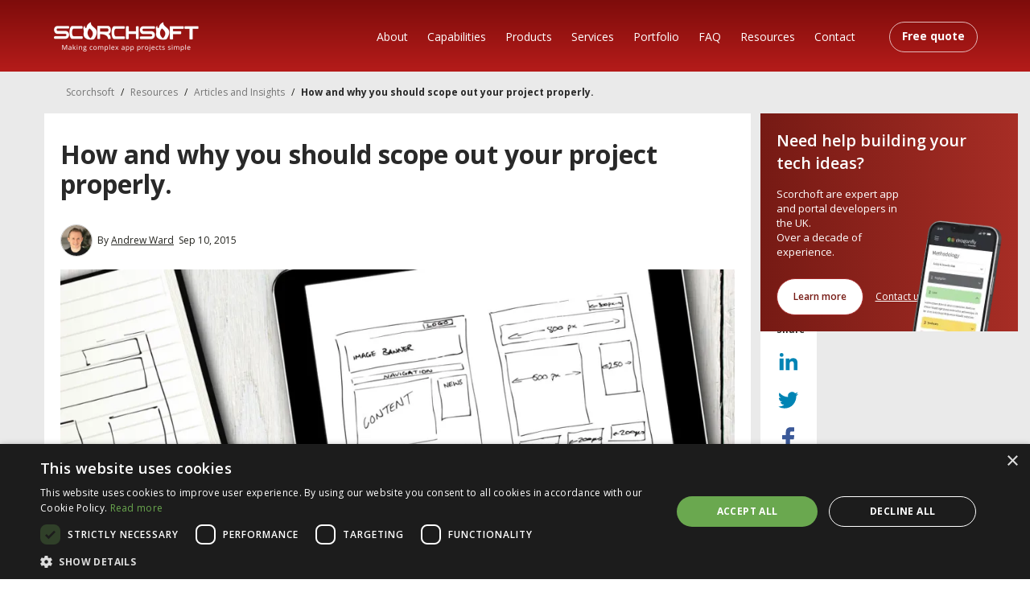

--- FILE ---
content_type: text/html; charset=UTF-8
request_url: https://www.scorchsoft.com/blog/scoping-your-project-why-and-how/
body_size: 9236
content:
<!DOCTYPE html>
<html lang="en">
  <head>
	<meta charset="utf-8">
<title>How and why you should scope out your project properly.
</title>
<base href="https://www.scorchsoft.com/">
<meta http-equiv="X-UA-Compatible" content="IE=Edge">
<meta name="viewport" content="width=device-width, initial-scale=1, shrink-to-fit=no">
<meta name="description" content="Having a clear and easy to follow requirements specification document is absolutely critical, and you should be wary of any company that wants you to start a project without one!">
<meta name="robots" content="index, follow">
<meta name="theme-color" content="#fff">
<meta name="format-detection" content="telephone=no">
<!-- Template Basic Images Start -->
<meta property="og:title" content="How and why you should scope out your project properly.
">
<meta property="og:image" content="https://www.scorchsoft.com//assets/image-cache/wireframe-tablet-image.9f1d195e.webp">
<meta property="og:image:url" content="https://www.scorchsoft.com//assets/image-cache/wireframe-tablet-image.9f1d195e.webp">

<link rel="shortcut icon" href="https://www.scorchsoft.com/favicon.ico" type="image/vnd.microsoft.icon">
<link rel="alternate" type="application/rss+xml" title="Scorchsoft Blog Articles RSS" href="/rss.xml"> 
<link rel="alternate" type="application/rss+xml" title="Tech Toolkit by Scorchsoft" href="https://www.scorchsoft.com/podcast-rss.xml">

<meta property="og:updated_time" content="2021-10-07T14:31:35-0000">
<!-- Preconnect to speed dependent load times -->
<link rel="preconnect" href="https://fonts.gstatic.com">



<!--link rel="preconnect" href="https://www.googletagmanager.com">
<link rel="preconnect" href="//www.google-analytics.com">
<link rel="preconnect" href="//www.gstatic.com">
<link rel="preconnect" href="https://www.googleadservices.com">
<link rel="preconnect" href="https://ajax.cloudflare.com" -->


	<!-- link rel="apple-touch-icon" href="img/favicon/apple-touch-icon.png" />
<link rel="apple-touch-icon" sizes="72x72" href="img/favicon/apple-touch-icon-72x72.png" />
<link rel="apple-touch-icon" sizes="114x114" href="img/favicon/apple-touch-icon-114x114.png" /-->
	<!-- Fonts -->
<link rel="preload" href="https://fonts.googleapis.com/css2?family=Open+Sans:wght@400;600;700&amp;display=block" as="style" onload="this.onload=null;this.rel='stylesheet';">

<!-- Styles -->
<link rel="preload" href="/assets-2/css/app.css?ver=125" as="style" onload="this.onload=null;this.rel='stylesheet'">
<link rel="preload" href="/assets-2/css/override.css?ver=369" as="style" onload="this.onload=null;this.rel='stylesheet'">

<noscript>
	<link rel="stylesheet" href="/assets-2/css/app.css?ver=125">
	<link rel="stylesheet" href="/assets-2/css/override.css?ver=369">
</noscript>

<!-- Critical Pre-loads -->
<link rel="preload" as="image" href="/assets-2/img/website-logo-white.webp">

<!-- Load wrapper -->
<style>
  .wrapper{ display: none; }

  #loader {
	position: fixed;
	display: none;
	top: 0;
	right: 0;
	bottom: 0;
	left: 0;
	z-index: 1000;
	background-color: #fff; }
  
</style>
	<!-- Google Tag Manager -->
<script>(function(w,d,s,l,i){w[l]=w[l]||[];w[l].push({'gtm.start':
new Date().getTime(),event:'gtm.js'});var f=d.getElementsByTagName(s)[0],
j=d.createElement(s),dl=l!='dataLayer'?'&l='+l:'';j.async=true;j.src=
'https://www.googletagmanager.com/gtm.js?id='+i+dl;f.parentNode.insertBefore(j,f);
})(window,document,'script','dataLayer','GTM-MBGHT5H');</script>
<!-- End Google Tag Manager -->

<script>
    window.dataLayer = window.dataLayer || [];
    function gtag(){dataLayer.push(arguments);}

    gtag('consent', 'default', {
        'ad_storage': 'denied',
        'ad_user_data': 'denied',
        'ad_personalization': 'denied',
        'analytics_storage': 'denied'
     }); 
      
    //defer loading to avoidn "This Google tag should have been loaded before sending an event" error
    //as adwords tag is loading after this gets called sometimes in tag manager
    window.onload = function() {
        gtag('js', new Date());
        gtag('config', 'AW-970536252', {'allow_enhanced_conversions':true});
    }
</script>
  </head>
  <body><!-- Google Tag Manager (noscript) -->
<noscript><iframe src="https://www.googletagmanager.com/ns.html?id=GTM-MBGHT5H" height="0" width="0" style="display:none;visibility:hidden"></iframe></noscript>
<!-- End Google Tag Manager (noscript) -->
  

    <elevenlabs-convai agent-id="xVdPgYW4pmDCHmTvatlh"></elevenlabs-convai><script src="https://elevenlabs.io/convai-widget/index.js" async type="text/javascript"></script>
    
    <!-- BEGIN WRAPPER -->
    <div class="wrapper page-blog-single">
	<div class="header" id="stickyHeader">
  <div class="container">
    <nav class="navbar navbar-expand-lg">
      <div class="head-mob-cta">
        <a href="https://www.scorchsoft.com/contact-scorchsoft" class="btn btn-outline-primary btn-outline-primary--white head-cta-btn">Contact</a>
      </div>
      <button class="navbar-toggler" type="button" data-bs-toggle="collapse" data-bs-target="#navbarNavDropdown" aria-controls="navbarNavDropdown" aria-expanded="false" aria-label="Toggle navigation">
        <svg class="icon icon-menu">
          <use xlink:href="/assets-2/img/sprite.svg#icon-menu"></use>
        </svg>
        <svg class="icon icon-close">
          <use xlink:href="/assets-2/img/sprite.svg#icon-close"></use>
        </svg>
      </button>
      <a href="https://www.scorchsoft.com" class="navbar-brand">
        <img src="/assets-2/img/website-logo-white.webp" width="180" height="37" alt="Scorchsoft" title="Scorchsoft">
      </a>

      <div class="collapse navbar-collapse" id="navbarNavDropdown">
        <div class="drawer-head d-lg-none">
          <div class="mobile-nav-logo">
            <a href="https://www.scorchsoft.com">
              <img src="/assets-2/img/website-logo-red.png" width="160" height="33" alt="Scorchsoft" title="Scorchsoft">
            </a>
          </div>

          <button type="button" class="drawer-close" aria-label="Close menu" data-bs-toggle="collapse" data-bs-target="#navbarNavDropdown">
            <svg class="icon icon-close">
              <use xlink:href="/assets-2/img/sprite.svg#icon-close"></use>
            </svg>
          </button>
        </div>
        <div class="d-none d-lg-block ms-auto">
          <ul class="navbar-nav">
	<li class="nav-item">
	<a href="about-scorchsoft-2" title="About" class="nav-link">About</a>
</li>

<li class="nav-item">
	<a href="capabilities-menu" title="Capabilities" class="nav-link">Capabilities</a>
</li>

<li class="nav-item">
	<a href="our-products" title="Products" class="nav-link">Products</a>
</li>

<li class="nav-item">
	<a href="our-services" title="Services" class="nav-link">Services</a>
</li>

<li class="nav-item">
	<a href="portfolio/" title="Portfolio &amp; Case Studies" class="nav-link">Portfolio</a>
</li>

<li class="nav-item">
	<a href="faq" title="Frequently Asked Questions" class="nav-link">FAQ</a>
</li>

<li class="nav-item">
	<a href="resources" title="Resources" class="nav-link">Resources</a>
</li>

<li class="nav-item">
	<a href="contact-scorchsoft/" title="Contact Scorchsoft" class="nav-link">Contact</a>
</li>

<li class="nav-item">
	<a href="quote" title="Quote" class="nav-link">Free quote</a>
</li>


</ul>
        </div>

        <div class="d-lg-none w-100">
          <ul class="mobile-nav
          list-unstyled m-0"><li class="first"><a href="about-scorchsoft-2" title="About">About</a></li>
<li><a href="capabilities-menu" title="Capabilities">Capabilities</a></li>
<li><a href="our-products" title="Products">Products</a></li>
<li><a href="our-services" title="Services">Services</a></li>
<li><a href="portfolio/" title="Portfolio &amp; Case Studies">Portfolio</a></li>
<li><a href="faq" title="Frequently Asked Questions">FAQ</a></li>
<li class="last current"><a href="resources" title="Resources">Resources</a></li>
</ul>
          <div class="mobile-cta pt-3 border-top d-flex gap-2">
            <a href="apps/get-a-quote" class="btn btn-outline-primary flex-fill">Free Quote</a>
            <a href="https://www.scorchsoft.com/contact-scorchsoft/" class="btn btn-primary flex-fill">Contact</a>
          </div>
        </div>
      </div>
    </nav>
  </div>
</div>


      <main class="main">
         <div class="hero"></div>
		 <section class="section section-hero">
            <div class="container blog-breadcrumb">
              <nav aria-label="breadcrumb">
    			  <div class="container breadcrumb-v3  ">
  <ul class="B_crumbBox"><li class="B_firstCrumb"><a class="B_homeCrumb" href="https://www.scorchsoft.com/"><span>Scorchsoft</span></a></li>
 <li class="crumb-separator">/</li> <li class="B_crumb"><a class="B_crumb" href="resources"><span>Resources</span></a></li>
 <li class="crumb-separator">/</li> <li class="B_crumb"><a class="B_crumb" href="blog/"><span>Articles and Insights</span></a></li>
 <li class="crumb-separator">/</li> <li class="B_lastCrumb"></li><li class="B_currentCrumb">How and why you should scope out your project properly.</li>
</ul>
</div>
              </nav>
            </div>
          </section>
         <section class="section section-article">
              <div class="container">
                <div class="row">
                  <div class="col-lg-9 content-col">
                    <h1 class="hero__title">How and why you should scope out your project properly.</h1>
                    <div class="author">
                      <img src="/assets/image-cache/andrew-2022-800px.f7c0b6d7.webp" alt="By Andrew Ward" title="By Andrew Ward" width="40" height="40">
                      <span>By <a href="http://www.andrewleeward.com" rel="noopener" class="tblanked">Andrew Ward</a></span>
                      <span><i class="fa fa-clock-o"></i>Sep 10, 2015</span>
                    </div>
                    <div class="imgcont notitle">
							<img src="/assets/image-cache/wireframe-tablet-image.bea0650d.webP" alt="general page" itemprop="image" class="img-responsive" title="general page">
						  </div>
                    <div itemprop="articleBody" class="articleBody">
                         <p>If you are embarking on a new project then deciding where to start can be extremely daunting. For example, you may have gotten multiple quotations from various suppliers, but how can you know they are truly like-for-like? Do you know for sure that the agencies selected understand what you want to build?</p>
<p>From my experience having a clear and easy to follow requirements specification document is absolutely critical, and you should be wary of any company that wants you to start a project without one!</p>
<h2>What does a requirements specification look like?</h2>
<p>For the most part, a requirements specification is a simple bulleted list. Here is screen shot example from one of our own internal projects:</p>
<p><img src="public/general/spec-example-bordered.png" alt="example specification" width="1000" height="500" title="example specification"></p>
<p>The great thing with this approach is that you can start with a list that is one level deep, then you can expand each point with a little more detail, and then expand again. It makes it a gradual process that is easy to follow, and the end result is a document that is (relatively) easy to read and reference.</p>
<p>Notice how we've numbered the points 1.2.3.1 etc.? This approach also makes discussing points and requirements a much more simple process as every rule can be easily referenced over the phone or in an email.</p>
<h2>Support it with sketches and wireframes</h2>
<p>Reading a long document can be daunting, so it is important to have some images that you can cross reference to help the reader to understand the basics visually. Simple sketches and comments may be all that you need to convey most of the detail behind the project.</p>
<p>Here is an example of what a wireframe may look like. We like to do ours digitally, though sometimes there is no substitute to actually putting a pen to paper:</p>
<p><img src="public/general/wireframe-example.png" alt="example of a wireframe" width="973" height="531" title="example of a wireframe"></p>
<p>They say a picture says a thousand words, wireframes can also be a great way of ensuring the little details aren't missed, especially if they are difficult to put into writing.</p>
<h2>Don't forget the overview!</h2>
<p>It may seem obvious but don't forget to have a brief overview at the beginning of your specification that tells the reader the overall objective of the project.</p>
<p>You should aim to describe what you would like to be built and why in as few words as possible. This acts to give context to the requirements spec that will then be remembered as the rest of the document is read. </p>
<h2>What about the project plan and design?</h2>
<p>Database diagrams, real artwork and flow diagrams are also great tools to make sure a project sets off in the right direction, but don't get bogged down with the detail too early. From our experience you should aim to finalise the specification before doing any in depth planning or design work, it will save you time and reduce rework as your ideas are very likely to change before you are ready to hit the go button.</p>
<h2>6 benefits of having a solid requirements spec:</h2>
<ol>
<li><strong>Peace of mind.</strong><br>If what you want is clear and on paper then you can sleep at night knowing that your vision has been properly described and recorded. That feeling of completeness is particularly satisfying for larger projects with lots of detail.<br><br></li>
<li><strong>Like-for-like quotations.</strong><br>You may be looking to go to market and request quotes from multiple suppliers. Ordinarily it can be very difficult to pick our whether suppliers are truly quoting like for like. For example one may be cheaper, but how do you know they have accounted for the same level of detail as the others? Specifications help to remove this ambiguity by providing a clear set of instructions that can be quoted against.<br><br></li>
<li><strong>Quotation accuracy.</strong><br>If you are asking for fixed price quotes and you don't have a specification then you are creating a risky environment for your suppliers. To combat this most will offset the risk by building in more contingency to any prices provided. By having a full project outline you remove the ambiguity and uncertainty behind your project which will allow suppliers (like us) to provide much more accurate quotations.<br><br></li>
<li><strong>Reduce unplanned / unbudgeted changes.</strong><br>By defining everything you want at the beginning you reduce the likelihood of requirements having been missed or being miss-interpreted. <br><br></li>
<li><strong>Come up with new ideas.</strong><br>In going through this process you may discover ideas or issues that you hadn't considered initially. <br><br></li>
<li><strong>Return to a project more easily.</strong><br>Sometimes a project can sit dormant for a few months before it is ready to start. Without a specification it is very easy to forget where you were in the whole process. Having a clear scoping document allows you to get back into the meat of a project much more quickly.</li>
</ol>
<h2>Want some help?</h2>
<p>Helping with the planning process of projects is a big part of our normal processes, if you would like help putting together a specification or planning your project then please don't hesitate to <a href="">get in contact with us</a>.</p>
<p>Or whilst you are here you may be interested in reading our eGuide around how to save time and money by implementing systems and automated processes within your business:</p>
<p></p><div class="guide-dl-image">
	<div class="desktop">
		<a href="blog/streamline-business-processes-with-apps/"><img src="/public/cta/cta-streamline-desktop.jpg" alt="Streamline your business with web apps eguide download - desktop image" title="Streamline your business with web apps eguide download - desktop image"></a>
	</div>
	<div class="tablet">
		<a href="blog/streamline-business-processes-with-apps/"><img src="/public/cta/cta-streamline-tablet.jpg" alt="Streamline your business with web apps eguide download - tablet image" title="Streamline your business with web apps eguide download - tablet image"></a>
	</div>
	<div class="mobile">
		<a href="blog/streamline-business-processes-with-apps/"><img src="/public/cta/cta-streamline-mobile.jpg" alt="Streamline your business with web apps eguide download - mobile image" title="Streamline your business with web apps eguide download - mobile image"></a>
	</div>
</div>
                         
                          
                    </div>
                    
                    

            		 <div class="blog-foot-free-quote">
            		     <div class="inner-block">
            		          <p class="title">Need help building your tech ideas?</p>
            		          <p class="subtitle">Scorchsoft are expert app and portal developers in the UK. 15 years experience.</p>
                		      <div class="buttons">
                                <a href="https://www.scorchsoft.com" type="button" class="btn btn-primary">Learn More</a>
                                <a href="/contact-scorchsoft" type="button" class="btn btn-link">Contact us</a>
                    		 </div>
            		     </div>
                		 <div class="images-block">
                		     <a href="https://www.scorchsoft.com">
                		         <img src="/public/cta/methodlogy1.webp" alt="Dragon Fly Mobile" title="Dragon Fly Mobile">
                		     </a>
                		 </div>
            		 </div>
            		 <br>
                    
                  </div>
                  <div class="col-md-3 blog-right d-none d-lg-block">
                    <div class="shares">
                        <h3>Share</h3>
                        <a href="https://www.linkedin.com/shareArticle?mini=true&amp;url=https%3A%2F%2Fwww.scorchsoft.com%2Fblog%2Fscoping-your-project-why-and-how%2F&amp;title=How+and+why+you+should+scope+out+your+project+properly.&amp;summary=Having+a+clear+and+easy+to+follow+requirements+specification+document+is+absolutely+critical%2C+and+you+should+be+wary+of+any+company+that+wants+you+to+start+a+project+without+one%21&amp;source=" class="linkedin" target="_blank">
                            <svg class="icon icon-icon-in">
                                <use xlink:href="/assets-2/img/sprite.svg#icon-icon-in"></use>
                            </svg>
                        </a>
                        <a href="https://twitter.com/intent/tweet?text=How+and+why+you+should+scope+out+your+project+properly.&amp;via=Scorchsoft&amp;url=https%3A%2F%2Fwww.scorchsoft.com%2Fblog%2Fscoping-your-project-why-and-how%2F" class="twitter" target="_blank">
                            <svg class="icon icon-icon-tw">
                                <use xlink:href="/assets-2/img/sprite.svg#icon-icon-tw"></use>
                            </svg>
                        </a>
                        
                        <a href="https://www.facebook.com/sharer/sharer.php?u=https%3A%2F%2Fwww.scorchsoft.com%2Fblog%2Fscoping-your-project-why-and-how%2F" class="facebook" target="_blank">
                            <svg class="icon icon-icon-fb">
                                <use xlink:href="/assets-2/img/sprite.svg#icon-icon-fb"></use>
                            </svg>
                        </a>
                    </div>
                    <div class="right-side-fixed-content">
                        <!--div class="get-book-side-block" onclick="window.open('https://www.amazon.co.uk/dp/B0BK9T4T9F/?maas=maas_adg_BC89A3FA0105D99D940CAF4FD96690FF_afap_abs&ref_=aa_maas&tag=maas','_blank');">
                              <div class="row">
                                  <div class="col-md-12 get-book-left-block">
                                      <h3 class="get-book-title">Non-Technical?<br /><span class="strong">No Worries!</sapan></h3>
                                      <p class="get-book-subtitle">Learn how in this easy to read<br /> step-by-step guide</p>
                                      <a class="btn btn-secondary buy-button" href="https://www.amazon.co.uk/dp/B0BK9T4T9F/?maas=maas_adg_BC89A3FA0105D99D940CAF4FD96690FF_afap_abs&ref_=aa_maas&tag=maas" target="_blank">
                                          Buy on Amazon <img
                                            src="/assets-2/icons/arrow-right.svg"
                                            alt="Arrow right"
                                        />
                                      </a>
                                  </div>
                                  <div class="col-md-12 get-book-right-block">
                                      <img
                                        src="/assets-2/img/ebook-execute-tech-dea.png"
                                        alt="Non-Technical? No Worries! Learn how in this easy to read step-by-step guide"
                                        class="ebook-image"
                                        title="Non-Technical? No Worries! Learn how in this easy to read step-by-step guide"/>
                                  </div>
                              </div>
                         </div-->
                         <div class="blog-foot-free-quote side-menu-item">
                		     <div class="inner-block">
                		          <p class="title">Need help building your tech ideas?</p>
                		          <p class="subtitle">Scorchoft are expert app and portal developers in the UK.<br>Over a decade of experience.</p>
                    		      <div class="buttons">
                                    <a href="/solutions" type="button" class="btn btn-primary">Learn more</a>
                                    <a href="/contact-scorchsoft" type="button" class="btn btn-link">Contact us</a>
                        		 </div>
                		     </div>
                    		 <div class="images-block">
                    		     <a href="/solutions">
                    		         <img src="/public/cta/methodlogy1.webp" alt="Dragon Fly Mobile" title="Dragon Fly Mobile">
                    		     </a>
                    		 </div>
                		 </div>
                    </div>
                  </div>
                  
                </div>
              </div>
            </section>
            <!--div class="get-book-side-block mobile" id="ebook-mobile-btn">
                <div class="toggle-icon-container">
                    <a href="" id="mob-foot-chevron">
                        <svg  class="icon icon-chevron-down">
                            <use xlink:href="/assets-2/img/sprite.svg#icon-chevron-right"></use>
                        </svg>
                    </a>
                </div>
                  <div class="row">
                      <div class="col-md-12 get-book-left-block">
                          <h3 class="get-book-title">Need help building your tech ideas?</h3>
                          <p class="subtitle">Scorchsoft are expert app and portal developers in the UK. 15 years experience.</p>
                          <span class="minimised-msg">Need Help?</span>
                          <a class="btn btn-secondary buy-button" href="https://www.scorchsoft.com">
                             Learn more
                          </a>
                          <a href="/contact-scorchsoft" type="button" class="btn btn-link">Contact Us</a>
                      </div>
                      <div class="col-md-12 get-book-right-block">
                          <a href="https://www.scorchsoft.com">
                              <img
                                src="/public/cta/methodlogy1.webp"
                                alt="Dragon Fly Mobile"
                                class="ebook-image"
                                title="Dragon Fly Mobile"/>
                          </a>
                      </div>
                  </div>
            </div-->
            <section class="section--acs">
  <div class="container">
    <div class="section__inner mb-0">
      <div class="text-center">
          
         
             <h2 class="h-2">We Make<br> Mobile Apps, Portals, SaaS, &amp; Progressive Web Apps</h2>
          
        
        <a href="portfolio/" class="btn btn-outline-primary mt-4"> All Case Studies </a>
      </div>
      <div class="row gx-0 asc__listing">
  		<div class="col-6 col-lg-4">
  <a href="portfolio/" class="asc__link">
    <img data-src="/assets/image-cache/pb-jumps-mobile-mockup-optimised.a8ce48ce.webP" alt="PB Jumps Science Mobile App" w="392" h="687" title="PB Jumps Science Mobile App"></a>
</div><div class="col-6 col-lg-4">
  <a href="portfolio/" class="asc__link">
    <img data-src="/assets/image-cache/map-app-example-optimised.a8ce48ce.webP" alt="Live Like Loyalty React Native App" w="392" h="687" title="Live Like Loyalty React Native App"></a>
</div><div class="col-6 col-lg-4">
  <a href="" class="asc__link">
    <img data-src="/assets/image-cache/image-approvals-mobile-app-optimised.a8ce48ce.webP" alt="Image Approvals" w="392" h="687" title="Image Approvals"></a>
</div>
      </div>
    </div>
  </div>
</section>
            <section class="section--help">
      <img data-src="/assets/image-cache/hand-holds-keyboard.dc7f6c01.webp" data-srcset=" 480w,/assets-2/img/home/hand-holds-keyboard.jpg" alt="Hand keyboard" class="help__pic" title="Hand keyboard">
      <div class="section__inner">
        <div class="container">
          <div class="row">
            <div class="col-12 col-md-9 col-lg-7">
               <h3 class="h-3">Discover How Scorchsoft Can Help</h3>
              <p>We would love to hear about your project. Please <a href="contact-scorchsoft">contact us</a>, and share your goals; we'll respond with our thoughts and a rough cost estimate.</p>
<p>Scorchsoft is a UK-based team of web and mobile app developers and designers. We operate in-house from Birmingham, and our offices are located in the heart of the Jewellery Quarter.</p>
              <div class="help__buttons">
                <a href="https://www.scorchsoft.com/about/scorchsoft" type="button" class="btn btn-outline-primary btn-lg w-200">About Scorchsoft</a>
                <a href="https://www.scorchsoft.com/contact-scorchsoft" type="button" class="btn btn-outline-primary btn-lg w-200">Contact Us</a>
              </div>
            </div>
          </div>
        </div>
      </div>
</section>
            <section class="section--cta">
  <div class="container">
    <div class="h-3">
<div class="h-6">We can deliver your innovative, technically complex project, using the latest web and mobile application development technologies.</div>
</div>
<p>Scorchsoft develops online portals, applications, web apps, and mobile app projects. With over fifteen years experience working with hundreds of small, medium, and large enterprises, in a diverse range of sectors, we'd love to discover how we can apply our expertise to your project.</p>
    <div class="cta__buttons">
      <a href="features/" type="button" class="btn btn-link"> Our Capabilities </a>
      <a href="portfolio/" type="button" class="btn btn-link">Our Work</a>
      <a href="apps/get-a-quote" type="button" class="btn btn-primary"> Get a Free Quote </a>
    </div>
  </div>
</section>
            
            <footer class="footer">
        		<div class="footer__red">
  <img src="/assets-2/img/home/fire.svg" alt="Fire" class="footer__fire" title="Fire">
  <div class="container">
	<div class="footer__links">
	  <div class="h-3"><h3><a href="https://www.scorchsoft.com">Scorchsoft App Development Agency</a></h3></div>
	  <div class="row">
		<div class="col-12 col-sm-3">
		  <ul class="list">
		    
			<li><a href="index">Home</a></li>
			<li><a href="about-scorchsoft-2">About</a></li>
			<li><a href="products/">Products</a></li>
			<li><a href="capabilities/">Capabilities</a></li>
			<li><a href="portfolio/">Portfolio &amp; Case Studies</a></li>
			<li><a href="faq">FAQ</a></li>
			<li><a href="/resources">Resources</a></li>
			<li><a href="books">Books</a></li>
			<li><a href="/contact-scorchsoft"><strong>Contact us</strong></a></li>
			<li><a href="apps/get-a-quote"><strong>Get A Free quote</strong></a></li>
	       
		  </ul>
		</div>
		<div class="col-12 col-sm-5">
		  <ul class="list">
		    
			<li><a href="/features/mobile-apps">Mobile App Development</a></li>	
			<li><a href="/blog/app-developers-101/">App Developers</a></li>
			<li><a href="/features/chatgpt-development-company">AI App Development</a></li>
			<li><a href="/ai-capabilities/ai-agent-development">AI Agent Development</a></li>
			<li><a href="/features/web-applications">Portal and SaaS Web App Development</a></li>
			<li><a href="/features/internet-of-things">Internet of Things Apps</a></li>
            <li><a href="/features/online-in-app-payments">Online Pay &amp; In-App Payments</a></li>
            <li><a href="/features/database-design-development">Database Development Services</a></li>
            <li><a href="/features/cloud-monitoring-apps">Cloud Software Solutions</a></li>
			<li><a href="/features/online-video-calling">Online Video Calling Apps</a></li>
			<li><a href="/features/online-portal-development">Partner Portals</a></li>
			<li><a href="/features/system-integration">System &amp; API Integrations</a></li>
			<li><a href="/technologies/react-and-react-native">React and React Native Apps</a></li>
			
			
		  </ul>
		</div>
		<div class="col-12 col-sm-4">
		  <div class="column-fullheight">
			<ul class="list">
			  
			  <li><a href="/services/quickstart-app-planning">Our App Planning Process</a></li>
			  <li><a href="/services/app-project-rescue">App Project Rescue Service</a></li>
			  <li><a href="/services/agile-app-project-delivery">Agile App Development</a></li>
			  <li><a href="/services/waterfall-project-delivery">Fixed-fee App Development</a></li>
			  
			</ul>
			<div class="mt-5">
			  <img data-src="/assets/image-cache/cyber-essentials.cea92602.webP" &options="`f=webP`]]&quot;" alt="Cyber Essentials Certified" title="Cyber Essentials Certified">
			</div>
		  </div>
		</div>
	  </div>
	</div>
  </div>
</div>
        		<div class="footer__bottom">
  <div class="container">
    <p style="margin-bottom:20px;">
	    Scorchsoft is a UK-based app development company trusted by start-ups and enterprises, with over 
	    <a href="https://www.google.com/maps/place/Scorchsoft+Ltd/@52.487586,-1.9119802,15z/data=!4m5!3m4!1s0x0:0xad5faae19e99d270!8m2!3d52.4875846!4d-1.9120665">over 30 four and five star reviews</a> 
	    demonstrating Scorchsoft has an outstanding reputation for delivering high-quality custom apps and software solutions.
	    Serving Birmingham, London, Manchester, and clients nationwide across the UK. We also server international clients.
	    
	</p>
	<p class="footer__address">
	    
	    
	    
	    <span class="text-bold-xs">Office Address:</span> Scorchsoft Ltd, Unit 2.03, Assay Studios,<br> 141 Newhall Street, Birmingham,<br>  West Midlands, B3 1SF, UK
	 
	</p>
	<p>
	  <span class="text-bold-xs">Company Number:</span> 07246693 <span class="footer-defis">-</span>
	  <span class="text-bold-xs">Telephone:</span>
	  <a href="tel:+01217240447">0121 7240447</a>
	</p>
	<p>
	Scorchsoft® is a <a href="https://trademarks.ipo.gov.uk/ipo-tmcase/page/Results/1/UK00003612332" rel="nofollow" target="_blank">Registered Trademark (UK00003612332)</a>
	</p>

	<div class="footer__bot">
	  <p class="footer__copy">© 2026 <a href="https://www.scorchsoft.com">Scorchsoft Ltd</a></p>
	  <ul class="footer__policy">

		 
  		 



        <li><a href="https://scorchsoft.atlassian.net/servicedesk/" rel="nofollow">Support Portal</a></li>
		<li><a href="policy/cookies" rel="nofollow">Cookies</a></li>
		<li><a href="sitemap">Sitemap</a></li>
		<li>
		  <a href="policy/terms-and-conditions" rel="nofollow">Terms &amp; Conditions</a>
		</li>
	  </ul>
	</div>
  </div>
</div>
              </footer>
      </main>
    </div>
	<!-- END WRAPPPER -->


<!-- quick fix for a legacy issue, needs app.js correction -->
<div style="display:none;">
    <div id="ebook-mobile-btn-2"></div>
</div> 
   	<!-- BEGIN scripts -->
<script src="/assets-2/js/app.js?ver=17"></script>
<!-- TODO: combine this cookie code into the above app.js -->
<script src="/assets-2/js/cookie-code.js?ver=57"></script>
  </body>
</html>


--- FILE ---
content_type: text/css
request_url: https://www.scorchsoft.com/assets-2/css/app.css?ver=125
body_size: 32673
content:
/*! Bootstrap v5.0.0 (https://getbootstrap.com/) Copyright 2011-2021 The Bootstrap Authors Copyright 2011-2021 Twitter, Inc. Licensed under MIT (https://github.com/twbs/bootstrap/blob/main/LICENSE) */
@-webkit-keyframes headerSlideIn{0%{top:-100px;background-color:transparent}to{top:0;background-color:#7e0c0b}}@keyframes headerSlideIn{0%{top:-100px;background-color:transparent}to{top:0;background-color:#7e0c0b}}@-webkit-keyframes headerSlideOut{0%{top:0;background-color:#7e0c0b}to{top:-100px;background-color:transparent}}@keyframes headerSlideOut{0%{top:0;background-color:#7e0c0b}to{top:-100px;background-color:transparent}}@-webkit-keyframes headerSticked{to{background-color:transparent}}@keyframes headerSticked{to{background-color:transparent}}:root{--bs-blue: #0d6efd;--bs-indigo: #6610f2;--bs-purple: #6f42c1;--bs-pink: #d63384;--bs-red: #dc3545;--bs-orange: #fd7e14;--bs-yellow: #ffc107;--bs-green: #198754;--bs-teal: #20c997;--bs-cyan: #0dcaf0;--bs-white: #fff;--bs-gray: #6c757d;--bs-gray-dark: #343a40;--bs-primary: #0d6efd;--bs-secondary: #6c757d;--bs-success: #198754;--bs-info: #0dcaf0;--bs-warning: #ffc107;--bs-danger: #dc3545;--bs-light: #f8f9fa;--bs-dark: #212529;--bs-font-sans-serif: system-ui, -apple-system, "Segoe UI", Roboto, "Helvetica Neue", Arial, "Noto Sans", "Liberation Sans", sans-serif, "Apple Color Emoji", "Segoe UI Emoji", "Segoe UI Symbol", "Noto Color Emoji";--bs-font-monospace: SFMono-Regular, Menlo, Monaco, Consolas, "Liberation Mono", "Courier New", monospace;--bs-gradient: linear-gradient(180deg, rgba(255, 255, 255, 0.15), rgba(255, 255, 255, 0))}.container,.container-fluid,.container-lg,.container-md,.container-sm,.container-xl,.container-xxl{width:100%;padding-right:var(--bs-gutter-x, 0.75rem);padding-left:var(--bs-gutter-x, 0.75rem);margin-right:auto;margin-left:auto}@media (min-width:576px){.container,.container-sm{max-width:540px}}@media (min-width:768px){.container,.container-md,.container-sm{max-width:720px}}@media (min-width:992px){.container,.container-lg,.container-md,.container-sm{max-width:960px}}@media (min-width:1200px){.container,.container-lg,.container-md,.container-sm,.container-xl{max-width:1140px}}@media (min-width:1400px){.container,.container-lg,.container-md,.container-sm,.container-xl,.container-xxl{max-width:1320px}}.row{--bs-gutter-x: 1.5rem;--bs-gutter-y: 0;display:-webkit-box;display:-ms-flexbox;display:flex;-ms-flex-wrap:wrap;flex-wrap:wrap;margin-top:calc(var(--bs-gutter-y)*-1);margin-right:calc(var(--bs-gutter-x)/-2);margin-left:calc(var(--bs-gutter-x)/-2)}.row>*{-ms-flex-negative:0;flex-shrink:0;width:100%;max-width:100%;padding-right:calc(var(--bs-gutter-x)/2);padding-left:calc(var(--bs-gutter-x)/2);margin-top:var(--bs-gutter-y)}.col{-webkit-box-flex:1;-ms-flex:1 0 0%;flex:1 0 0%}.row-cols-1>*,.row-cols-auto>*{-webkit-box-flex:0;-ms-flex:0 0 auto;flex:0 0 auto;width:auto}.row-cols-1>*{width:100%}.row-cols-2>*,.row-cols-3>*,.row-cols-4>*,.row-cols-5>*{-webkit-box-flex:0;-ms-flex:0 0 auto;flex:0 0 auto;width:50%}.row-cols-3>*,.row-cols-4>*,.row-cols-5>*{width:33.33333%}.row-cols-4>*,.row-cols-5>*{width:25%}.row-cols-5>*{width:20%}.col-1,.col-2,.col-3,.col-4,.col-5,.col-auto,.row-cols-6>*{-webkit-box-flex:0;-ms-flex:0 0 auto;flex:0 0 auto;width:16.66667%}.col-1,.col-2,.col-3,.col-4,.col-5,.col-auto{width:auto}.col-1,.col-2,.col-3,.col-4,.col-5{width:8.33333%}.col-2,.col-3,.col-4,.col-5{width:16.66667%}.col-3,.col-4,.col-5{width:25%}.col-4,.col-5{width:33.33333%}.col-5{width:41.66667%}.col-10,.col-11,.col-12,.col-6,.col-7,.col-8,.col-9{-webkit-box-flex:0;-ms-flex:0 0 auto;flex:0 0 auto;width:50%}.col-10,.col-11,.col-12,.col-7,.col-8,.col-9{width:58.33333%}.col-10,.col-11,.col-12,.col-8,.col-9{width:66.66667%}.col-10,.col-11,.col-12,.col-9{width:75%}.col-10,.col-11,.col-12{width:83.33333%}.col-11,.col-12{width:91.66667%}.col-12{width:100%}.offset-1{margin-left:8.33333%}.offset-2{margin-left:16.66667%}.offset-3{margin-left:25%}.offset-4{margin-left:33.33333%}.offset-5{margin-left:41.66667%}.offset-6{margin-left:50%}.offset-7{margin-left:58.33333%}.offset-8{margin-left:66.66667%}.offset-9{margin-left:75%}.offset-10{margin-left:83.33333%}.offset-11{margin-left:91.66667%}.g-0,.gx-0{--bs-gutter-x: 0}.g-0,.gy-0{--bs-gutter-y: 0}.g-1,.gx-1{--bs-gutter-x: 0.25rem}.g-1,.gy-1{--bs-gutter-y: 0.25rem}.g-2,.gx-2{--bs-gutter-x: 0.5rem}.g-2,.gy-2{--bs-gutter-y: 0.5rem}.g-3,.gx-3{--bs-gutter-x: 1rem}.g-3,.gy-3{--bs-gutter-y: 1rem}.g-4,.gx-4{--bs-gutter-x: 1.5rem}.g-4,.gy-4{--bs-gutter-y: 1.5rem}.g-5,.gx-5{--bs-gutter-x: 3rem}.g-5,.gy-5{--bs-gutter-y: 3rem}@media (min-width:576px){.col-sm{-webkit-box-flex:1;-ms-flex:1 0 0%;flex:1 0 0%}.row-cols-sm-1>*,.row-cols-sm-auto>*{-webkit-box-flex:0;-ms-flex:0 0 auto;flex:0 0 auto;width:auto}.row-cols-sm-1>*{width:100%}.row-cols-sm-2>*,.row-cols-sm-3>*,.row-cols-sm-4>*{-webkit-box-flex:0;-ms-flex:0 0 auto;flex:0 0 auto;width:50%}.row-cols-sm-3>*,.row-cols-sm-4>*{width:33.33333%}.row-cols-sm-4>*{width:25%}.col-sm-1,.col-sm-auto,.row-cols-sm-5>*,.row-cols-sm-6>*{-webkit-box-flex:0;-ms-flex:0 0 auto;flex:0 0 auto;width:20%}.col-sm-1,.col-sm-auto,.row-cols-sm-6>*{width:16.66667%}.col-sm-1,.col-sm-auto{width:auto}.col-sm-1{width:8.33333%}.col-sm-2,.col-sm-3,.col-sm-4,.col-sm-5,.col-sm-6,.col-sm-7{-webkit-box-flex:0;-ms-flex:0 0 auto;flex:0 0 auto;width:16.66667%}.col-sm-3,.col-sm-4,.col-sm-5,.col-sm-6,.col-sm-7{width:25%}.col-sm-4,.col-sm-5,.col-sm-6,.col-sm-7{width:33.33333%}.col-sm-5,.col-sm-6,.col-sm-7{width:41.66667%}.col-sm-6,.col-sm-7{width:50%}.col-sm-7{width:58.33333%}.col-sm-10,.col-sm-11,.col-sm-12,.col-sm-8,.col-sm-9{-webkit-box-flex:0;-ms-flex:0 0 auto;flex:0 0 auto;width:66.66667%}.col-sm-10,.col-sm-11,.col-sm-12,.col-sm-9{width:75%}.col-sm-10,.col-sm-11,.col-sm-12{width:83.33333%}.col-sm-11,.col-sm-12{width:91.66667%}.col-sm-12{width:100%}.offset-sm-0{margin-left:0}.offset-sm-1{margin-left:8.33333%}.offset-sm-2{margin-left:16.66667%}.offset-sm-3{margin-left:25%}.offset-sm-4{margin-left:33.33333%}.offset-sm-5{margin-left:41.66667%}.offset-sm-6{margin-left:50%}.offset-sm-7{margin-left:58.33333%}.offset-sm-8{margin-left:66.66667%}.offset-sm-9{margin-left:75%}.offset-sm-10{margin-left:83.33333%}.offset-sm-11{margin-left:91.66667%}.g-sm-0,.gx-sm-0{--bs-gutter-x: 0}.g-sm-0,.gy-sm-0{--bs-gutter-y: 0}.g-sm-1,.gx-sm-1{--bs-gutter-x: 0.25rem}.g-sm-1,.gy-sm-1{--bs-gutter-y: 0.25rem}.g-sm-2,.gx-sm-2{--bs-gutter-x: 0.5rem}.g-sm-2,.gy-sm-2{--bs-gutter-y: 0.5rem}.g-sm-3,.gx-sm-3{--bs-gutter-x: 1rem}.g-sm-3,.gy-sm-3{--bs-gutter-y: 1rem}.g-sm-4,.gx-sm-4{--bs-gutter-x: 1.5rem}.g-sm-4,.gy-sm-4{--bs-gutter-y: 1.5rem}.g-sm-5,.gx-sm-5{--bs-gutter-x: 3rem}.g-sm-5,.gy-sm-5{--bs-gutter-y: 3rem}}@media (min-width:768px){.col-md{-webkit-box-flex:1;-ms-flex:1 0 0%;flex:1 0 0%}.row-cols-md-1>*,.row-cols-md-auto>*{-webkit-box-flex:0;-ms-flex:0 0 auto;flex:0 0 auto;width:auto}.row-cols-md-1>*{width:100%}.row-cols-md-2>*,.row-cols-md-3>*,.row-cols-md-4>*{-webkit-box-flex:0;-ms-flex:0 0 auto;flex:0 0 auto;width:50%}.row-cols-md-3>*,.row-cols-md-4>*{width:33.33333%}.row-cols-md-4>*{width:25%}.col-md-1,.col-md-auto,.row-cols-md-5>*,.row-cols-md-6>*{-webkit-box-flex:0;-ms-flex:0 0 auto;flex:0 0 auto;width:20%}.col-md-1,.col-md-auto,.row-cols-md-6>*{width:16.66667%}.col-md-1,.col-md-auto{width:auto}.col-md-1{width:8.33333%}.col-md-2,.col-md-3,.col-md-4,.col-md-5,.col-md-6,.col-md-7{-webkit-box-flex:0;-ms-flex:0 0 auto;flex:0 0 auto;width:16.66667%}.col-md-3,.col-md-4,.col-md-5,.col-md-6,.col-md-7{width:25%}.col-md-4,.col-md-5,.col-md-6,.col-md-7{width:33.33333%}.col-md-5,.col-md-6,.col-md-7{width:41.66667%}.col-md-6,.col-md-7{width:50%}.col-md-7{width:58.33333%}.col-md-10,.col-md-11,.col-md-12,.col-md-8,.col-md-9{-webkit-box-flex:0;-ms-flex:0 0 auto;flex:0 0 auto;width:66.66667%}.col-md-10,.col-md-11,.col-md-12,.col-md-9{width:75%}.col-md-10,.col-md-11,.col-md-12{width:83.33333%}.col-md-11,.col-md-12{width:91.66667%}.col-md-12{width:100%}.offset-md-0{margin-left:0}.offset-md-1{margin-left:8.33333%}.offset-md-2{margin-left:16.66667%}.offset-md-3{margin-left:25%}.offset-md-4{margin-left:33.33333%}.offset-md-5{margin-left:41.66667%}.offset-md-6{margin-left:50%}.offset-md-7{margin-left:58.33333%}.offset-md-8{margin-left:66.66667%}.offset-md-9{margin-left:75%}.offset-md-10{margin-left:83.33333%}.offset-md-11{margin-left:91.66667%}.g-md-0,.gx-md-0{--bs-gutter-x: 0}.g-md-0,.gy-md-0{--bs-gutter-y: 0}.g-md-1,.gx-md-1{--bs-gutter-x: 0.25rem}.g-md-1,.gy-md-1{--bs-gutter-y: 0.25rem}.g-md-2,.gx-md-2{--bs-gutter-x: 0.5rem}.g-md-2,.gy-md-2{--bs-gutter-y: 0.5rem}.g-md-3,.gx-md-3{--bs-gutter-x: 1rem}.g-md-3,.gy-md-3{--bs-gutter-y: 1rem}.g-md-4,.gx-md-4{--bs-gutter-x: 1.5rem}.g-md-4,.gy-md-4{--bs-gutter-y: 1.5rem}.g-md-5,.gx-md-5{--bs-gutter-x: 3rem}.g-md-5,.gy-md-5{--bs-gutter-y: 3rem}}@media (min-width:992px){.col-lg{-webkit-box-flex:1;-ms-flex:1 0 0%;flex:1 0 0%}.row-cols-lg-1>*,.row-cols-lg-auto>*{-webkit-box-flex:0;-ms-flex:0 0 auto;flex:0 0 auto;width:auto}.row-cols-lg-1>*{width:100%}.row-cols-lg-2>*,.row-cols-lg-3>*,.row-cols-lg-4>*{-webkit-box-flex:0;-ms-flex:0 0 auto;flex:0 0 auto;width:50%}.row-cols-lg-3>*,.row-cols-lg-4>*{width:33.33333%}.row-cols-lg-4>*{width:25%}.col-lg-1,.col-lg-auto,.row-cols-lg-5>*,.row-cols-lg-6>*{-webkit-box-flex:0;-ms-flex:0 0 auto;flex:0 0 auto;width:20%}.col-lg-1,.col-lg-auto,.row-cols-lg-6>*{width:16.66667%}.col-lg-1,.col-lg-auto{width:auto}.col-lg-1{width:8.33333%}.col-lg-2,.col-lg-3,.col-lg-4,.col-lg-5,.col-lg-6,.col-lg-7{-webkit-box-flex:0;-ms-flex:0 0 auto;flex:0 0 auto;width:16.66667%}.col-lg-3,.col-lg-4,.col-lg-5,.col-lg-6,.col-lg-7{width:25%}.col-lg-4,.col-lg-5,.col-lg-6,.col-lg-7{width:33.33333%}.col-lg-5,.col-lg-6,.col-lg-7{width:41.66667%}.col-lg-6,.col-lg-7{width:50%}.col-lg-7{width:58.33333%}.col-lg-10,.col-lg-11,.col-lg-12,.col-lg-8,.col-lg-9{-webkit-box-flex:0;-ms-flex:0 0 auto;flex:0 0 auto;width:66.66667%}.col-lg-10,.col-lg-11,.col-lg-12,.col-lg-9{width:75%}.col-lg-10,.col-lg-11,.col-lg-12{width:83.33333%}.col-lg-11,.col-lg-12{width:91.66667%}.col-lg-12{width:100%}.offset-lg-0{margin-left:0}.offset-lg-1{margin-left:8.33333%}.offset-lg-2{margin-left:16.66667%}.offset-lg-3{margin-left:25%}.offset-lg-4{margin-left:33.33333%}.offset-lg-5{margin-left:41.66667%}.offset-lg-6{margin-left:50%}.offset-lg-7{margin-left:58.33333%}.offset-lg-8{margin-left:66.66667%}.offset-lg-9{margin-left:75%}.offset-lg-10{margin-left:83.33333%}.offset-lg-11{margin-left:91.66667%}.g-lg-0,.gx-lg-0{--bs-gutter-x: 0}.g-lg-0,.gy-lg-0{--bs-gutter-y: 0}.g-lg-1,.gx-lg-1{--bs-gutter-x: 0.25rem}.g-lg-1,.gy-lg-1{--bs-gutter-y: 0.25rem}.g-lg-2,.gx-lg-2{--bs-gutter-x: 0.5rem}.g-lg-2,.gy-lg-2{--bs-gutter-y: 0.5rem}.g-lg-3,.gx-lg-3{--bs-gutter-x: 1rem}.g-lg-3,.gy-lg-3{--bs-gutter-y: 1rem}.g-lg-4,.gx-lg-4{--bs-gutter-x: 1.5rem}.g-lg-4,.gy-lg-4{--bs-gutter-y: 1.5rem}.g-lg-5,.gx-lg-5{--bs-gutter-x: 3rem}.g-lg-5,.gy-lg-5{--bs-gutter-y: 3rem}}@media (min-width:1200px){.col-xl{-webkit-box-flex:1;-ms-flex:1 0 0%;flex:1 0 0%}.row-cols-xl-1>*,.row-cols-xl-auto>*{-webkit-box-flex:0;-ms-flex:0 0 auto;flex:0 0 auto;width:auto}.row-cols-xl-1>*{width:100%}.row-cols-xl-2>*,.row-cols-xl-3>*,.row-cols-xl-4>*{-webkit-box-flex:0;-ms-flex:0 0 auto;flex:0 0 auto;width:50%}.row-cols-xl-3>*,.row-cols-xl-4>*{width:33.33333%}.row-cols-xl-4>*{width:25%}.col-xl-1,.col-xl-auto,.row-cols-xl-5>*,.row-cols-xl-6>*{-webkit-box-flex:0;-ms-flex:0 0 auto;flex:0 0 auto;width:20%}.col-xl-1,.col-xl-auto,.row-cols-xl-6>*{width:16.66667%}.col-xl-1,.col-xl-auto{width:auto}.col-xl-1{width:8.33333%}.col-xl-2,.col-xl-3,.col-xl-4,.col-xl-5,.col-xl-6,.col-xl-7{-webkit-box-flex:0;-ms-flex:0 0 auto;flex:0 0 auto;width:16.66667%}.col-xl-3,.col-xl-4,.col-xl-5,.col-xl-6,.col-xl-7{width:25%}.col-xl-4,.col-xl-5,.col-xl-6,.col-xl-7{width:33.33333%}.col-xl-5,.col-xl-6,.col-xl-7{width:41.66667%}.col-xl-6,.col-xl-7{width:50%}.col-xl-7{width:58.33333%}.col-xl-10,.col-xl-11,.col-xl-12,.col-xl-8,.col-xl-9{-webkit-box-flex:0;-ms-flex:0 0 auto;flex:0 0 auto;width:66.66667%}.col-xl-10,.col-xl-11,.col-xl-12,.col-xl-9{width:75%}.col-xl-10,.col-xl-11,.col-xl-12{width:83.33333%}.col-xl-11,.col-xl-12{width:91.66667%}.col-xl-12{width:100%}.offset-xl-0{margin-left:0}.offset-xl-1{margin-left:8.33333%}.offset-xl-2{margin-left:16.66667%}.offset-xl-3{margin-left:25%}.offset-xl-4{margin-left:33.33333%}.offset-xl-5{margin-left:41.66667%}.offset-xl-6{margin-left:50%}.offset-xl-7{margin-left:58.33333%}.offset-xl-8{margin-left:66.66667%}.offset-xl-9{margin-left:75%}.offset-xl-10{margin-left:83.33333%}.offset-xl-11{margin-left:91.66667%}.g-xl-0,.gx-xl-0{--bs-gutter-x: 0}.g-xl-0,.gy-xl-0{--bs-gutter-y: 0}.g-xl-1,.gx-xl-1{--bs-gutter-x: 0.25rem}.g-xl-1,.gy-xl-1{--bs-gutter-y: 0.25rem}.g-xl-2,.gx-xl-2{--bs-gutter-x: 0.5rem}.g-xl-2,.gy-xl-2{--bs-gutter-y: 0.5rem}.g-xl-3,.gx-xl-3{--bs-gutter-x: 1rem}.g-xl-3,.gy-xl-3{--bs-gutter-y: 1rem}.g-xl-4,.gx-xl-4{--bs-gutter-x: 1.5rem}.g-xl-4,.gy-xl-4{--bs-gutter-y: 1.5rem}.g-xl-5,.gx-xl-5{--bs-gutter-x: 3rem}.g-xl-5,.gy-xl-5{--bs-gutter-y: 3rem}}@media (min-width:1400px){.col-xxl{-webkit-box-flex:1;-ms-flex:1 0 0%;flex:1 0 0%}.row-cols-xxl-1>*,.row-cols-xxl-2>*,.row-cols-xxl-auto>*{-webkit-box-flex:0;-ms-flex:0 0 auto;flex:0 0 auto;width:auto}.row-cols-xxl-1>*,.row-cols-xxl-2>*{width:100%}.row-cols-xxl-2>*{width:50%}.row-cols-xxl-3>*,.row-cols-xxl-4>*,.row-cols-xxl-5>*{-webkit-box-flex:0;-ms-flex:0 0 auto;flex:0 0 auto;width:33.33333%}.row-cols-xxl-4>*,.row-cols-xxl-5>*{width:25%}.row-cols-xxl-5>*{width:20%}.col-xxl-1,.col-xxl-2,.col-xxl-auto,.row-cols-xxl-6>*{-webkit-box-flex:0;-ms-flex:0 0 auto;flex:0 0 auto;width:16.66667%}.col-xxl-1,.col-xxl-2,.col-xxl-auto{width:auto}.col-xxl-1,.col-xxl-2{width:8.33333%}.col-xxl-2{width:16.66667%}.col-xxl-3,.col-xxl-4,.col-xxl-5,.col-xxl-6,.col-xxl-7{-webkit-box-flex:0;-ms-flex:0 0 auto;flex:0 0 auto;width:25%}.col-xxl-4,.col-xxl-5,.col-xxl-6,.col-xxl-7{width:33.33333%}.col-xxl-5,.col-xxl-6,.col-xxl-7{width:41.66667%}.col-xxl-6,.col-xxl-7{width:50%}.col-xxl-7{width:58.33333%}.col-xxl-10,.col-xxl-11,.col-xxl-12,.col-xxl-8,.col-xxl-9{-webkit-box-flex:0;-ms-flex:0 0 auto;flex:0 0 auto;width:66.66667%}.col-xxl-10,.col-xxl-11,.col-xxl-12,.col-xxl-9{width:75%}.col-xxl-10,.col-xxl-11,.col-xxl-12{width:83.33333%}.col-xxl-11,.col-xxl-12{width:91.66667%}.col-xxl-12{width:100%}.offset-xxl-0{margin-left:0}.offset-xxl-1{margin-left:8.33333%}.offset-xxl-2{margin-left:16.66667%}.offset-xxl-3{margin-left:25%}.offset-xxl-4{margin-left:33.33333%}.offset-xxl-5{margin-left:41.66667%}.offset-xxl-6{margin-left:50%}.offset-xxl-7{margin-left:58.33333%}.offset-xxl-8{margin-left:66.66667%}.offset-xxl-9{margin-left:75%}.offset-xxl-10{margin-left:83.33333%}.offset-xxl-11{margin-left:91.66667%}.g-xxl-0,.gx-xxl-0{--bs-gutter-x: 0}.g-xxl-0,.gy-xxl-0{--bs-gutter-y: 0}.g-xxl-1,.gx-xxl-1{--bs-gutter-x: 0.25rem}.g-xxl-1,.gy-xxl-1{--bs-gutter-y: 0.25rem}.g-xxl-2,.gx-xxl-2{--bs-gutter-x: 0.5rem}.g-xxl-2,.gy-xxl-2{--bs-gutter-y: 0.5rem}.g-xxl-3,.gx-xxl-3{--bs-gutter-x: 1rem}.g-xxl-3,.gy-xxl-3{--bs-gutter-y: 1rem}.g-xxl-4,.gx-xxl-4{--bs-gutter-x: 1.5rem}.g-xxl-4,.gy-xxl-4{--bs-gutter-y: 1.5rem}.g-xxl-5,.gx-xxl-5{--bs-gutter-x: 3rem}.g-xxl-5,.gy-xxl-5{--bs-gutter-y: 3rem}}.form-label{margin-bottom:.5rem}.col-form-label{padding-top:calc(.375rem + 1px);padding-bottom:calc(.375rem + 1px);margin-bottom:0;font-size:inherit;line-height:1.5}.col-form-label-lg{padding-top:calc(.5rem + 1px);padding-bottom:calc(.5rem + 1px);font-size:1.25rem}.col-form-label-sm{padding-top:calc(.25rem + 1px);padding-bottom:calc(.25rem + 1px);font-size:.875rem}.form-text{margin-top:.25rem;font-size:.875em;color:#6c757d}.form-control{display:block;width:100%;padding:.375rem .75rem;font-size:1rem;font-weight:400;line-height:1.5;color:#212529;background-color:#fff;background-clip:padding-box;border:1px solid #ced4da;-webkit-appearance:none;-moz-appearance:none;appearance:none;border-radius:.25rem;-webkit-transition:border-color .15s ease-in-out,-webkit-box-shadow .15s ease-in-out;-o-transition:border-color .15s ease-in-out,box-shadow .15s ease-in-out;transition:border-color .15s ease-in-out,box-shadow .15s ease-in-out;transition:border-color .15s ease-in-out,box-shadow .15s ease-in-out,-webkit-box-shadow .15s ease-in-out}@media (prefers-reduced-motion:reduce){.form-control{-webkit-transition:none;-o-transition:none;transition:none}}.form-control[type=file]{overflow:hidden}.form-control-color:not(:disabled):not(:-moz-read-only),.form-control-color:not(:disabled):not(:read-only),.form-control[type=file]:not(:disabled):not(:-moz-read-only),.form-control[type=file]:not(:disabled):not(:read-only){cursor:pointer}.form-control:focus{color:#212529;background-color:#fff;border-color:#86b7fe;outline:0;-webkit-box-shadow:0 0 0 .25rem rgba(13,110,253,.25);box-shadow:0 0 0 .25rem rgba(13,110,253,.25)}.form-control::-webkit-date-and-time-value{height:1.5em}.form-control::-webkit-input-placeholder{color:#6c757d;opacity:1}.form-control::-moz-placeholder{color:#6c757d;opacity:1}.form-control:-ms-input-placeholder,.form-control::-ms-input-placeholder{color:#6c757d;opacity:1}.form-control::placeholder{color:#6c757d;opacity:1}.form-control:-moz-read-only{background-color:#e9ecef;opacity:1}.form-control:disabled,.form-control:read-only{background-color:#e9ecef;opacity:1}.form-control::file-selector-button{padding:.375rem .75rem;margin:-.375rem -.75rem;-webkit-margin-end:.75rem;margin-inline-end:.75rem;color:#212529;background-color:#e9ecef;pointer-events:none;border-color:inherit;border-style:solid;border-width:0;border-inline-end-width:1px;border-radius:0;-webkit-transition:color .15s ease-in-out,background-color .15s ease-in-out,border-color .15s ease-in-out,-webkit-box-shadow .15s ease-in-out;-o-transition:color .15s ease-in-out,background-color .15s ease-in-out,border-color .15s ease-in-out,box-shadow .15s ease-in-out;transition:color .15s ease-in-out,background-color .15s ease-in-out,border-color .15s ease-in-out,box-shadow .15s ease-in-out;transition:color .15s ease-in-out,background-color .15s ease-in-out,border-color .15s ease-in-out,box-shadow .15s ease-in-out,-webkit-box-shadow .15s ease-in-out}@media (prefers-reduced-motion:reduce){.form-control::file-selector-button{-webkit-transition:none;-o-transition:none;transition:none}}.form-control:hover:not(:disabled):not(:-moz-read-only)::file-selector-button,.form-control:hover:not(:disabled):not(:read-only)::file-selector-button{background-color:#dde0e3}.form-control::-webkit-file-upload-button{padding:.375rem .75rem;margin:-.375rem -.75rem;-webkit-margin-end:.75rem;margin-inline-end:.75rem;color:#212529;background-color:#e9ecef;pointer-events:none;border-color:inherit;border-style:solid;border-width:0;border-inline-end-width:1px;border-radius:0;-webkit-transition:color .15s ease-in-out,background-color .15s ease-in-out,border-color .15s ease-in-out,-webkit-box-shadow .15s ease-in-out;transition:color .15s ease-in-out,background-color .15s ease-in-out,border-color .15s ease-in-out,box-shadow .15s ease-in-out;transition:color .15s ease-in-out,background-color .15s ease-in-out,border-color .15s ease-in-out,box-shadow .15s ease-in-out,-webkit-box-shadow .15s ease-in-out}@media (prefers-reduced-motion:reduce){.form-control::-webkit-file-upload-button{-webkit-transition:none;transition:none}}.form-control:hover:not(:disabled):not(:read-only)::-webkit-file-upload-button{background-color:#dde0e3}.form-control-plaintext{display:block;width:100%;padding:.375rem 0;margin-bottom:0;line-height:1.5;color:#212529;background-color:transparent;border:solid transparent;border-width:1px 0}.form-control-plaintext.form-control-lg,.form-control-plaintext.form-control-sm{padding-right:0;padding-left:0}.form-control-sm{min-height:calc(1.5em + .5rem + 2px);padding:.25rem .5rem;font-size:.875rem;border-radius:.2rem}.form-control-sm::file-selector-button{padding:.25rem .5rem;margin:-.25rem -.5rem;-webkit-margin-end:.5rem;margin-inline-end:.5rem}.form-control-sm::-webkit-file-upload-button{padding:.25rem .5rem;margin:-.25rem -.5rem;-webkit-margin-end:.5rem;margin-inline-end:.5rem}.form-control-lg{min-height:calc(1.5em + 1rem + 2px);padding:.5rem 1rem;font-size:1.25rem;border-radius:.3rem}.form-control-lg::file-selector-button{padding:.5rem 1rem;margin:-.5rem -1rem;-webkit-margin-end:1rem;margin-inline-end:1rem}.form-control-lg::-webkit-file-upload-button{padding:.5rem 1rem;margin:-.5rem -1rem;-webkit-margin-end:1rem;margin-inline-end:1rem}textarea.form-control{min-height:calc(1.5em + .75rem + 2px)}textarea.form-control-sm{min-height:calc(1.5em + .5rem + 2px)}textarea.form-control-lg{min-height:calc(1.5em + 1rem + 2px)}.form-control-color{max-width:3rem;height:auto;padding:.375rem}.form-control-color::-moz-color-swatch{height:1.5em;border-radius:.25rem}.form-control-color::-webkit-color-swatch{height:1.5em;border-radius:.25rem}.form-select{display:block;width:100%;padding:.375rem 2.25rem .375rem .75rem;font-size:1rem;font-weight:400;line-height:1.5;color:#212529;background-color:#fff;background-image:url("data:image/svg+xml,%3csvg xmlns='http://www.w3.org/2000/svg' viewBox='0 0 16 16'%3e%3cpath fill='none' stroke='%23343a40' stroke-linecap='round' stroke-linejoin='round' stroke-width='2' d='M2 5l6 6 6-6'/%3e%3c/svg%3e");background-repeat:no-repeat;background-position:right .75rem center;background-size:16px 12px;border:1px solid #ced4da;border-radius:.25rem;-webkit-appearance:none;-moz-appearance:none;appearance:none}.form-select:focus{border-color:#86b7fe;outline:0;-webkit-box-shadow:0 0 0 .25rem rgba(13,110,253,.25);box-shadow:0 0 0 .25rem rgba(13,110,253,.25)}.form-select[multiple],.form-select[size]:not([size="1"]){padding-right:.75rem;background-image:none}.form-select:disabled{background-color:#e9ecef}.form-select:-moz-focusring{color:transparent;text-shadow:0 0 0 #212529}.form-select-sm{padding-top:.25rem;padding-bottom:.25rem;padding-left:.5rem;font-size:.875rem}.form-select-lg{padding-top:.5rem;padding-bottom:.5rem;padding-left:1rem;font-size:1.25rem}.form-check{display:block;min-height:1.5rem;padding-left:1.5em;margin-bottom:.125rem}.form-check .form-check-input{float:left;margin-left:-1.5em}.form-check-input{width:1em;height:1em;margin-top:.25em;vertical-align:top;background-color:#fff;background-repeat:no-repeat;background-position:center;background-size:contain;border:1px solid rgba(0,0,0,.25);-webkit-appearance:none;-moz-appearance:none;appearance:none;-webkit-print-color-adjust:exact;color-adjust:exact}.form-check-input[type=checkbox]{border-radius:.25em}.form-check-input[type=radio]{border-radius:50%}.form-check-input:active{-webkit-filter:brightness(90%);filter:brightness(90%)}.form-check-input:focus{border-color:#86b7fe;outline:0;-webkit-box-shadow:0 0 0 .25rem rgba(13,110,253,.25);box-shadow:0 0 0 .25rem rgba(13,110,253,.25)}.form-check-input:checked{background-color:#0d6efd;border-color:#0d6efd}.form-check-input:checked[type=checkbox]{background-image:url("data:image/svg+xml,%3csvg xmlns='http://www.w3.org/2000/svg' viewBox='0 0 20 20'%3e%3cpath fill='none' stroke='%23fff' stroke-linecap='round' stroke-linejoin='round' stroke-width='3' d='M6 10l3 3l6-6'/%3e%3c/svg%3e")}.form-check-input:checked[type=radio]{background-image:url("data:image/svg+xml,%3csvg xmlns='http://www.w3.org/2000/svg' viewBox='-4 -4 8 8'%3e%3ccircle r='2' fill='%23fff'/%3e%3c/svg%3e")}.form-check-input[type=checkbox]:indeterminate{background-color:#0d6efd;border-color:#0d6efd;background-image:url("data:image/svg+xml,%3csvg xmlns='http://www.w3.org/2000/svg' viewBox='0 0 20 20'%3e%3cpath fill='none' stroke='%23fff' stroke-linecap='round' stroke-linejoin='round' stroke-width='3' d='M6 10h8'/%3e%3c/svg%3e")}.form-check-input:disabled{pointer-events:none;-webkit-filter:none;filter:none;opacity:.5}.form-check-input:disabled~.form-check-label,.form-check-input[disabled]~.form-check-label{opacity:.5}.form-switch{padding-left:2.5em}.form-switch .form-check-input{width:2em;margin-left:-2.5em;background-image:url("data:image/svg+xml,%3csvg xmlns='http://www.w3.org/2000/svg' viewBox='-4 -4 8 8'%3e%3ccircle r='3' fill='rgba%280, 0, 0, 0.25%29'/%3e%3c/svg%3e");background-position:left center;border-radius:2em;-webkit-transition:background-position .15s ease-in-out;-o-transition:background-position .15s ease-in-out;transition:background-position .15s ease-in-out}@media (prefers-reduced-motion:reduce){.form-switch .form-check-input{-webkit-transition:none;-o-transition:none;transition:none}}.form-switch .form-check-input:focus{background-image:url("data:image/svg+xml,%3csvg xmlns='http://www.w3.org/2000/svg' viewBox='-4 -4 8 8'%3e%3ccircle r='3' fill='%2386b7fe'/%3e%3c/svg%3e")}.form-switch .form-check-input:checked{background-position:right center;background-image:url("data:image/svg+xml,%3csvg xmlns='http://www.w3.org/2000/svg' viewBox='-4 -4 8 8'%3e%3ccircle r='3' fill='%23fff'/%3e%3c/svg%3e")}.form-check-inline{display:inline-block;margin-right:1rem}.btn-check{position:absolute;clip:rect(0,0,0,0);pointer-events:none}.btn-check:disabled+.btn,.btn-check[disabled]+.btn{pointer-events:none;-webkit-filter:none;filter:none;opacity:.65}.form-range{width:100%;height:1.5rem;padding:0;background-color:transparent;-webkit-appearance:none;-moz-appearance:none;appearance:none}.form-range:focus{outline:0}.form-range:focus::-webkit-slider-thumb{-webkit-box-shadow:0 0 0 1px #fff,0 0 0 .25rem rgba(13,110,253,.25);box-shadow:0 0 0 1px #fff,0 0 0 .25rem rgba(13,110,253,.25)}.form-range:focus::-moz-range-thumb{box-shadow:0 0 0 1px #fff,0 0 0 .25rem rgba(13,110,253,.25)}.form-range::-moz-focus-outer{border:0}.form-range::-webkit-slider-thumb{width:1rem;height:1rem;margin-top:-.25rem;background-color:#0d6efd;border:0;border-radius:1rem;-webkit-transition:background-color .15s ease-in-out,border-color .15s ease-in-out,-webkit-box-shadow .15s ease-in-out;transition:background-color .15s ease-in-out,border-color .15s ease-in-out,box-shadow .15s ease-in-out;transition:background-color .15s ease-in-out,border-color .15s ease-in-out,box-shadow .15s ease-in-out,-webkit-box-shadow .15s ease-in-out;-webkit-appearance:none;appearance:none}@media (prefers-reduced-motion:reduce){.form-range::-webkit-slider-thumb{-webkit-transition:none;transition:none}}.form-range::-webkit-slider-thumb:active{background-color:#b6d4fe}.form-range::-webkit-slider-runnable-track{width:100%;height:.5rem;color:transparent;cursor:pointer;background-color:#dee2e6;border-color:transparent;border-radius:1rem}.form-range::-moz-range-thumb{width:1rem;height:1rem;background-color:#0d6efd;border:0;border-radius:1rem;-moz-transition:background-color .15s ease-in-out,border-color .15s ease-in-out,box-shadow .15s ease-in-out;transition:background-color .15s ease-in-out,border-color .15s ease-in-out,box-shadow .15s ease-in-out;-moz-appearance:none;appearance:none}@media (prefers-reduced-motion:reduce){.form-range::-moz-range-thumb{-moz-transition:none;transition:none}}.form-range::-moz-range-thumb:active{background-color:#b6d4fe}.form-range::-moz-range-track{width:100%;height:.5rem;color:transparent;cursor:pointer;background-color:#dee2e6;border-color:transparent;border-radius:1rem}.form-range:disabled{pointer-events:none}.form-range:disabled::-webkit-slider-thumb{background-color:#adb5bd}.form-range:disabled::-moz-range-thumb{background-color:#adb5bd}.form-floating{position:relative}.form-floating>.form-control,.form-floating>.form-select{height:calc(3.5rem + 2px);padding:1rem .75rem}.form-floating>label{position:absolute;top:0;left:0;height:100%;padding:1rem .75rem;pointer-events:none;border:1px solid transparent;-webkit-transform-origin:0 0;-ms-transform-origin:0 0;transform-origin:0 0;-webkit-transition:opacity .1s ease-in-out,-webkit-transform .1s ease-in-out;-o-transition:opacity .1s ease-in-out,transform .1s ease-in-out;transition:opacity .1s ease-in-out,transform .1s ease-in-out;transition:opacity .1s ease-in-out,transform .1s ease-in-out,-webkit-transform .1s ease-in-out}@media (prefers-reduced-motion:reduce){.form-floating>label{-webkit-transition:none;-o-transition:none;transition:none}}.form-floating>.form-control::-webkit-input-placeholder{color:transparent}.form-floating>.form-control::-moz-placeholder{color:transparent}.form-floating>.form-control:-ms-input-placeholder,.form-floating>.form-control::-ms-input-placeholder{color:transparent}.form-floating>.form-control::placeholder{color:transparent}.form-floating>.form-control:not(:-moz-placeholder-shown),.form-floating>.form-control:not(:-ms-input-placeholder){padding-top:1.625rem;padding-bottom:.625rem}.form-floating>.form-control:focus,.form-floating>.form-control:not(:placeholder-shown){padding-top:1.625rem;padding-bottom:.625rem}.form-floating>.form-control:-webkit-autofill{padding-top:1.625rem;padding-bottom:.625rem}.form-floating>.form-select{padding-top:1.625rem;padding-bottom:.625rem}.form-floating>.form-control:not(:-moz-placeholder-shown)~label,.form-floating>.form-control:not(:-ms-input-placeholder)~label{opacity:.65;transform:scale(.85) translateY(-.5rem) translateX(.15rem)}.form-floating>.form-control:not(:-ms-input-placeholder)~label{-ms-transform:scale(.85) translateY(-.5rem) translateX(.15rem)}.form-floating>.form-control:focus~label,.form-floating>.form-control:not(:placeholder-shown)~label,.form-floating>.form-select~label{opacity:.65;-webkit-transform:scale(.85) translateY(-.5rem) translateX(.15rem);-ms-transform:scale(.85) translateY(-.5rem) translateX(.15rem);transform:scale(.85) translateY(-.5rem) translateX(.15rem)}.form-floating>.form-control:-webkit-autofill~label{opacity:.65;-webkit-transform:scale(.85) translateY(-.5rem) translateX(.15rem);transform:scale(.85) translateY(-.5rem) translateX(.15rem)}.input-group{position:relative;display:-webkit-box;display:-ms-flexbox;display:flex;-ms-flex-wrap:wrap;flex-wrap:wrap;-webkit-box-align:stretch;-ms-flex-align:stretch;align-items:stretch;width:100%}.input-group>.form-control,.input-group>.form-select{position:relative;-webkit-box-flex:1;-ms-flex:1 1 auto;flex:1 1 auto;width:1%;min-width:0}.input-group .btn:focus,.input-group>.form-control:focus,.input-group>.form-select:focus{z-index:3}.input-group .btn{position:relative;z-index:2}.input-group-text{display:-webkit-box;display:-ms-flexbox;display:flex;-webkit-box-align:center;-ms-flex-align:center;align-items:center;padding:.375rem .75rem;font-size:1rem;font-weight:400;line-height:1.5;color:#212529;text-align:center;white-space:nowrap;background-color:#e9ecef;border:1px solid #ced4da;border-radius:.25rem}.input-group-lg>.btn,.input-group-lg>.form-control,.input-group-lg>.form-select,.input-group-lg>.input-group-text{padding:.5rem 1rem;font-size:1.25rem;border-radius:.3rem}.input-group-sm>.btn,.input-group-sm>.form-control,.input-group-sm>.form-select,.input-group-sm>.input-group-text{padding:.25rem .5rem;font-size:.875rem;border-radius:.2rem}.input-group-lg>.form-select,.input-group-sm>.form-select{padding-right:3rem}.input-group.has-validation>.dropdown-toggle:nth-last-child(n+4),.input-group.has-validation>:nth-last-child(n+3):not(.dropdown-toggle):not(.dropdown-menu),.input-group:not(.has-validation)>.dropdown-toggle:nth-last-child(n+3),.input-group:not(.has-validation)>:not(:last-child):not(.dropdown-toggle):not(.dropdown-menu){border-top-right-radius:0;border-bottom-right-radius:0}.input-group>:not(:first-child):not(.dropdown-menu):not(.valid-tooltip):not(.valid-feedback):not(.invalid-tooltip):not(.invalid-feedback){margin-left:-1px;border-top-left-radius:0;border-bottom-left-radius:0}.valid-feedback{display:none;width:100%;margin-top:.25rem;font-size:.875em;color:#198754}.valid-tooltip{position:absolute;top:100%;z-index:5;display:none;max-width:100%;padding:.25rem .5rem;margin-top:.1rem;font-size:.875rem;color:#fff;background-color:rgba(25,135,84,.9);border-radius:.25rem}.is-valid~.valid-feedback,.is-valid~.valid-tooltip,.was-validated :valid~.valid-feedback,.was-validated :valid~.valid-tooltip{display:block}.form-control.is-valid,.was-validated .form-control:valid{border-color:#198754;padding-right:calc(1.5em + .75rem);background-image:url("data:image/svg+xml,%3csvg xmlns='http://www.w3.org/2000/svg' viewBox='0 0 8 8'%3e%3cpath fill='%23198754' d='M2.3 6.73L.6 4.53c-.4-1.04.46-1.4 1.1-.8l1.1 1.4 3.4-3.8c.6-.63 1.6-.27 1.2.7l-4 4.6c-.43.5-.8.4-1.1.1z'/%3e%3c/svg%3e");background-repeat:no-repeat;background-position:right calc(.375em + .1875rem) center;background-size:calc(.75em + .375rem) calc(.75em + .375rem)}.form-control.is-valid:focus,.was-validated .form-control:valid:focus{border-color:#198754;-webkit-box-shadow:0 0 0 .25rem rgba(25,135,84,.25);box-shadow:0 0 0 .25rem rgba(25,135,84,.25)}.was-validated textarea.form-control:valid,textarea.form-control.is-valid{padding-right:calc(1.5em + .75rem);background-position:top calc(.375em + .1875rem) right calc(.375em + .1875rem)}.form-select.is-valid,.was-validated .form-select:valid{border-color:#198754}.form-select.is-valid:not([multiple]):not([size]),.form-select.is-valid:not([multiple])[size="1"],.was-validated .form-select:valid:not([multiple]):not([size]),.was-validated .form-select:valid:not([multiple])[size="1"]{padding-right:4.125rem;background-image:url("data:image/svg+xml,%3csvg xmlns='http://www.w3.org/2000/svg' viewBox='0 0 16 16'%3e%3cpath fill='none' stroke='%23343a40' stroke-linecap='round' stroke-linejoin='round' stroke-width='2' d='M2 5l6 6 6-6'/%3e%3c/svg%3e"),url("data:image/svg+xml,%3csvg xmlns='http://www.w3.org/2000/svg' viewBox='0 0 8 8'%3e%3cpath fill='%23198754' d='M2.3 6.73L.6 4.53c-.4-1.04.46-1.4 1.1-.8l1.1 1.4 3.4-3.8c.6-.63 1.6-.27 1.2.7l-4 4.6c-.43.5-.8.4-1.1.1z'/%3e%3c/svg%3e");background-position:right .75rem center,center right 2.25rem;background-size:16px 12px,calc(.75em + .375rem) calc(.75em + .375rem)}.form-select.is-valid:focus,.was-validated .form-select:valid:focus{border-color:#198754;-webkit-box-shadow:0 0 0 .25rem rgba(25,135,84,.25);box-shadow:0 0 0 .25rem rgba(25,135,84,.25)}.form-check-input.is-valid,.was-validated .form-check-input:valid{border-color:#198754}.form-check-input.is-valid:checked,.was-validated .form-check-input:valid:checked{background-color:#198754}.form-check-input.is-valid:focus,.was-validated .form-check-input:valid:focus{-webkit-box-shadow:0 0 0 .25rem rgba(25,135,84,.25);box-shadow:0 0 0 .25rem rgba(25,135,84,.25)}.form-check-input.is-valid~.form-check-label,.was-validated .form-check-input:valid~.form-check-label{color:#198754}.form-check-inline .form-check-input~.valid-feedback{margin-left:.5em}.input-group .form-control.is-valid,.input-group .form-select.is-valid,.was-validated .input-group .form-control:valid,.was-validated .input-group .form-select:valid{z-index:3}.invalid-feedback{display:none;width:100%;margin-top:.25rem;font-size:.875em;color:#dc3545}.invalid-tooltip{position:absolute;top:100%;z-index:5;display:none;max-width:100%;padding:.25rem .5rem;margin-top:.1rem;font-size:.875rem;color:#fff;background-color:rgba(220,53,69,.9);border-radius:.25rem}.is-invalid~.invalid-feedback,.is-invalid~.invalid-tooltip,.was-validated :invalid~.invalid-feedback,.was-validated :invalid~.invalid-tooltip{display:block}.form-control.is-invalid,.was-validated .form-control:invalid{border-color:#dc3545;padding-right:calc(1.5em + .75rem);background-image:url("data:image/svg+xml,%3csvg xmlns='http://www.w3.org/2000/svg' viewBox='0 0 12 12' width='12' height='12' fill='none' stroke='%23dc3545'%3e%3ccircle cx='6' cy='6' r='4.5'/%3e%3cpath stroke-linejoin='round' d='M5.8 3.6h.4L6 6.5z'/%3e%3ccircle cx='6' cy='8.2' r='.6' fill='%23dc3545' stroke='none'/%3e%3c/svg%3e");background-repeat:no-repeat;background-position:right calc(.375em + .1875rem) center;background-size:calc(.75em + .375rem) calc(.75em + .375rem)}.form-control.is-invalid:focus,.was-validated .form-control:invalid:focus{border-color:#dc3545;-webkit-box-shadow:0 0 0 .25rem rgba(220,53,69,.25);box-shadow:0 0 0 .25rem rgba(220,53,69,.25)}.was-validated textarea.form-control:invalid,textarea.form-control.is-invalid{padding-right:calc(1.5em + .75rem);background-position:top calc(.375em + .1875rem) right calc(.375em + .1875rem)}.form-select.is-invalid,.was-validated .form-select:invalid{border-color:#dc3545}.form-select.is-invalid:not([multiple]):not([size]),.form-select.is-invalid:not([multiple])[size="1"],.was-validated .form-select:invalid:not([multiple]):not([size]),.was-validated .form-select:invalid:not([multiple])[size="1"]{padding-right:4.125rem;background-image:url("data:image/svg+xml,%3csvg xmlns='http://www.w3.org/2000/svg' viewBox='0 0 16 16'%3e%3cpath fill='none' stroke='%23343a40' stroke-linecap='round' stroke-linejoin='round' stroke-width='2' d='M2 5l6 6 6-6'/%3e%3c/svg%3e"),url("data:image/svg+xml,%3csvg xmlns='http://www.w3.org/2000/svg' viewBox='0 0 12 12' width='12' height='12' fill='none' stroke='%23dc3545'%3e%3ccircle cx='6' cy='6' r='4.5'/%3e%3cpath stroke-linejoin='round' d='M5.8 3.6h.4L6 6.5z'/%3e%3ccircle cx='6' cy='8.2' r='.6' fill='%23dc3545' stroke='none'/%3e%3c/svg%3e");background-position:right .75rem center,center right 2.25rem;background-size:16px 12px,calc(.75em + .375rem) calc(.75em + .375rem)}.form-select.is-invalid:focus,.was-validated .form-select:invalid:focus{border-color:#dc3545;-webkit-box-shadow:0 0 0 .25rem rgba(220,53,69,.25);box-shadow:0 0 0 .25rem rgba(220,53,69,.25)}.form-check-input.is-invalid,.was-validated .form-check-input:invalid{border-color:#dc3545}.form-check-input.is-invalid:checked,.was-validated .form-check-input:invalid:checked{background-color:#dc3545}.form-check-input.is-invalid:focus,.was-validated .form-check-input:invalid:focus{-webkit-box-shadow:0 0 0 .25rem rgba(220,53,69,.25);box-shadow:0 0 0 .25rem rgba(220,53,69,.25)}.form-check-input.is-invalid~.form-check-label,.was-validated .form-check-input:invalid~.form-check-label{color:#dc3545}.form-check-inline .form-check-input~.invalid-feedback{margin-left:.5em}.input-group .form-control.is-invalid,.input-group .form-select.is-invalid,.was-validated .input-group .form-control:invalid,.was-validated .input-group .form-select:invalid{z-index:3}.btn{display:inline-block;font-weight:400;line-height:1.5;text-align:center;text-decoration:none;vertical-align:middle;cursor:pointer;-webkit-user-select:none;-moz-user-select:none;-ms-user-select:none;user-select:none;background-color:transparent;border:1px solid transparent;padding:.375rem .75rem;font-size:1rem;-webkit-transition:color .15s ease-in-out,background-color .15s ease-in-out,border-color .15s ease-in-out,-webkit-box-shadow .15s ease-in-out;transition:color .15s ease-in-out,background-color .15s ease-in-out,border-color .15s ease-in-out,box-shadow .15s ease-in-out,-webkit-box-shadow .15s ease-in-out}@media (prefers-reduced-motion:reduce){.btn{-webkit-transition:none;-o-transition:none;transition:none}}.btn,.btn:hover{color:#212529}.btn-check:focus+.btn,.btn:focus{outline:0;-webkit-box-shadow:0 0 0 .25rem rgba(13,110,253,.25);box-shadow:0 0 0 .25rem rgba(13,110,253,.25)}.btn.disabled,.btn:disabled,fieldset:disabled .btn{pointer-events:none;opacity:.65}.btn-primary{color:#fff}.btn-primary:hover{color:#fff;background-color:#0b5ed7;border-color:#0a58ca}.btn-check:focus+.btn-primary,.btn-primary:focus{color:#fff;background-color:#0b5ed7;border-color:#0a58ca;-webkit-box-shadow:0 0 0 .25rem rgba(49,132,253,.5);box-shadow:0 0 0 .25rem rgba(49,132,253,.5)}.btn-check:active+.btn-primary,.btn-check:checked+.btn-primary,.btn-primary.active,.btn-primary:active,.show>.btn-primary.dropdown-toggle{color:#fff;background-color:#0a58ca;border-color:#0a53be}.btn-check:active+.btn-primary:focus,.btn-check:checked+.btn-primary:focus,.btn-primary.active:focus,.btn-primary:active:focus,.show>.btn-primary.dropdown-toggle:focus{-webkit-box-shadow:0 0 0 .25rem rgba(49,132,253,.5);box-shadow:0 0 0 .25rem rgba(49,132,253,.5)}.btn-primary:disabled{color:#fff}.btn-primary.disabled{color:#fff;background-color:#0d6efd;border-color:#0d6efd}.btn-secondary{color:#fff;background-color:#6c757d;border-color:#6c757d}.btn-secondary:hover{color:#fff;background-color:#5c636a;border-color:#565e64}.btn-check:focus+.btn-secondary,.btn-secondary:focus{color:#fff;background-color:#5c636a;border-color:#565e64;-webkit-box-shadow:0 0 0 .25rem rgba(130,138,145,.5);box-shadow:0 0 0 .25rem rgba(130,138,145,.5)}.btn-check:active+.btn-secondary,.btn-check:checked+.btn-secondary,.btn-secondary.active,.btn-secondary:active,.show>.btn-secondary.dropdown-toggle{color:#fff;background-color:#565e64;border-color:#51585e}.btn-check:active+.btn-secondary:focus,.btn-check:checked+.btn-secondary:focus,.btn-secondary.active:focus,.btn-secondary:active:focus,.show>.btn-secondary.dropdown-toggle:focus{-webkit-box-shadow:0 0 0 .25rem rgba(130,138,145,.5);box-shadow:0 0 0 .25rem rgba(130,138,145,.5)}.btn-secondary.disabled,.btn-secondary:disabled{color:#fff;background-color:#6c757d;border-color:#6c757d}.btn-success{color:#fff;background-color:#198754;border-color:#198754}.btn-success:hover{color:#fff;background-color:#157347;border-color:#146c43}.btn-check:focus+.btn-success,.btn-success:focus{color:#fff;background-color:#157347;border-color:#146c43;-webkit-box-shadow:0 0 0 .25rem rgba(60,153,110,.5);box-shadow:0 0 0 .25rem rgba(60,153,110,.5)}.btn-check:active+.btn-success,.btn-check:checked+.btn-success,.btn-success.active,.btn-success:active,.show>.btn-success.dropdown-toggle{color:#fff;background-color:#146c43;border-color:#13653f}.btn-check:active+.btn-success:focus,.btn-check:checked+.btn-success:focus,.btn-success.active:focus,.btn-success:active:focus,.show>.btn-success.dropdown-toggle:focus{-webkit-box-shadow:0 0 0 .25rem rgba(60,153,110,.5);box-shadow:0 0 0 .25rem rgba(60,153,110,.5)}.btn-success.disabled,.btn-success:disabled{color:#fff;background-color:#198754;border-color:#198754}.btn-info{color:#000;background-color:#0dcaf0;border-color:#0dcaf0}.btn-info:hover{color:#000;background-color:#31d2f2;border-color:#25cff2}.btn-check:focus+.btn-info,.btn-info:focus{color:#000;background-color:#31d2f2;border-color:#25cff2;-webkit-box-shadow:0 0 0 .25rem rgba(11,172,204,.5);box-shadow:0 0 0 .25rem rgba(11,172,204,.5)}.btn-check:active+.btn-info,.btn-check:checked+.btn-info,.btn-info.active,.btn-info:active,.show>.btn-info.dropdown-toggle{color:#000;background-color:#3dd5f3;border-color:#25cff2}.btn-check:active+.btn-info:focus,.btn-check:checked+.btn-info:focus,.btn-info.active:focus,.btn-info:active:focus,.show>.btn-info.dropdown-toggle:focus{-webkit-box-shadow:0 0 0 .25rem rgba(11,172,204,.5);box-shadow:0 0 0 .25rem rgba(11,172,204,.5)}.btn-info.disabled,.btn-info:disabled{color:#000;background-color:#0dcaf0;border-color:#0dcaf0}.btn-warning{color:#000;background-color:#ffc107;border-color:#ffc107}.btn-warning:hover{color:#000;background-color:#ffca2c;border-color:#ffc720}.btn-check:focus+.btn-warning,.btn-warning:focus{color:#000;background-color:#ffca2c;border-color:#ffc720;-webkit-box-shadow:0 0 0 .25rem rgba(217,164,6,.5);box-shadow:0 0 0 .25rem rgba(217,164,6,.5)}.btn-check:active+.btn-warning,.btn-check:checked+.btn-warning,.btn-warning.active,.btn-warning:active,.show>.btn-warning.dropdown-toggle{color:#000;background-color:#ffcd39;border-color:#ffc720}.btn-check:active+.btn-warning:focus,.btn-check:checked+.btn-warning:focus,.btn-warning.active:focus,.btn-warning:active:focus,.show>.btn-warning.dropdown-toggle:focus{-webkit-box-shadow:0 0 0 .25rem rgba(217,164,6,.5);box-shadow:0 0 0 .25rem rgba(217,164,6,.5)}.btn-warning.disabled,.btn-warning:disabled{color:#000;background-color:#ffc107;border-color:#ffc107}.btn-danger{color:#fff;background-color:#dc3545;border-color:#dc3545}.btn-danger:hover{color:#fff;background-color:#bb2d3b;border-color:#b02a37}.btn-check:focus+.btn-danger,.btn-danger:focus{color:#fff;background-color:#bb2d3b;border-color:#b02a37;-webkit-box-shadow:0 0 0 .25rem rgba(225,83,97,.5);box-shadow:0 0 0 .25rem rgba(225,83,97,.5)}.btn-check:active+.btn-danger,.btn-check:checked+.btn-danger,.btn-danger.active,.btn-danger:active,.show>.btn-danger.dropdown-toggle{color:#fff;background-color:#b02a37;border-color:#a52834}.btn-check:active+.btn-danger:focus,.btn-check:checked+.btn-danger:focus,.btn-danger.active:focus,.btn-danger:active:focus,.show>.btn-danger.dropdown-toggle:focus{-webkit-box-shadow:0 0 0 .25rem rgba(225,83,97,.5);box-shadow:0 0 0 .25rem rgba(225,83,97,.5)}.btn-danger.disabled,.btn-danger:disabled{color:#fff;background-color:#dc3545;border-color:#dc3545}.btn-light{color:#000;background-color:#f8f9fa;border-color:#f8f9fa}.btn-light:hover{color:#000;background-color:#f9fafb;border-color:#f9fafb}.btn-check:focus+.btn-light,.btn-light:focus{color:#000;background-color:#f9fafb;border-color:#f9fafb;-webkit-box-shadow:0 0 0 .25rem rgba(211,212,213,.5);box-shadow:0 0 0 .25rem rgba(211,212,213,.5)}.btn-check:active+.btn-light,.btn-check:checked+.btn-light,.btn-light.active,.btn-light:active,.show>.btn-light.dropdown-toggle{color:#000;background-color:#f9fafb;border-color:#f9fafb}.btn-check:active+.btn-light:focus,.btn-check:checked+.btn-light:focus,.btn-light.active:focus,.btn-light:active:focus,.show>.btn-light.dropdown-toggle:focus{-webkit-box-shadow:0 0 0 .25rem rgba(211,212,213,.5);box-shadow:0 0 0 .25rem rgba(211,212,213,.5)}.btn-light.disabled,.btn-light:disabled{color:#000;background-color:#f8f9fa;border-color:#f8f9fa}.btn-dark{color:#fff;background-color:#212529;border-color:#212529}.btn-dark:hover{color:#fff;background-color:#1c1f23;border-color:#1a1e21}.btn-check:focus+.btn-dark,.btn-dark:focus{color:#fff;background-color:#1c1f23;border-color:#1a1e21;-webkit-box-shadow:0 0 0 .25rem rgba(66,70,73,.5);box-shadow:0 0 0 .25rem rgba(66,70,73,.5)}.btn-check:active+.btn-dark,.btn-check:checked+.btn-dark,.btn-dark.active,.btn-dark:active,.show>.btn-dark.dropdown-toggle{color:#fff;background-color:#1a1e21;border-color:#191c1f}.btn-check:active+.btn-dark:focus,.btn-check:checked+.btn-dark:focus,.btn-dark.active:focus,.btn-dark:active:focus,.show>.btn-dark.dropdown-toggle:focus{-webkit-box-shadow:0 0 0 .25rem rgba(66,70,73,.5);box-shadow:0 0 0 .25rem rgba(66,70,73,.5)}.btn-dark.disabled,.btn-dark:disabled{color:#fff;background-color:#212529;border-color:#212529}.btn-check:focus+.btn-outline-primary,.btn-outline-primary:focus{-webkit-box-shadow:0 0 0 .25rem rgba(13,110,253,.5);box-shadow:0 0 0 .25rem rgba(13,110,253,.5)}.btn-check:active+.btn-outline-primary,.btn-check:checked+.btn-outline-primary,.btn-outline-primary.active,.btn-outline-primary.dropdown-toggle.show,.btn-outline-primary:active{color:#fff;background-color:#0d6efd;border-color:#0d6efd}.btn-check:active+.btn-outline-primary:focus,.btn-check:checked+.btn-outline-primary:focus,.btn-outline-primary.active:focus,.btn-outline-primary.dropdown-toggle.show:focus,.btn-outline-primary:active:focus{-webkit-box-shadow:0 0 0 .25rem rgba(13,110,253,.5);box-shadow:0 0 0 .25rem rgba(13,110,253,.5)}.btn-outline-primary.disabled,.btn-outline-primary:disabled{color:#0d6efd;background-color:transparent}.btn-outline-secondary{color:#6c757d;border-color:#6c757d}.btn-outline-secondary:hover{color:#fff;background-color:#6c757d;border-color:#6c757d}.btn-check:focus+.btn-outline-secondary,.btn-outline-secondary:focus{-webkit-box-shadow:0 0 0 .25rem rgba(108,117,125,.5);box-shadow:0 0 0 .25rem rgba(108,117,125,.5)}.btn-check:active+.btn-outline-secondary,.btn-check:checked+.btn-outline-secondary,.btn-outline-secondary.active,.btn-outline-secondary.dropdown-toggle.show,.btn-outline-secondary:active{color:#fff;background-color:#6c757d;border-color:#6c757d}.btn-check:active+.btn-outline-secondary:focus,.btn-check:checked+.btn-outline-secondary:focus,.btn-outline-secondary.active:focus,.btn-outline-secondary.dropdown-toggle.show:focus,.btn-outline-secondary:active:focus{-webkit-box-shadow:0 0 0 .25rem rgba(108,117,125,.5);box-shadow:0 0 0 .25rem rgba(108,117,125,.5)}.btn-outline-secondary.disabled,.btn-outline-secondary:disabled{color:#6c757d;background-color:transparent}.btn-outline-success{color:#198754;border-color:#198754}.btn-outline-success:hover{color:#fff;background-color:#198754;border-color:#198754}.btn-check:focus+.btn-outline-success,.btn-outline-success:focus{-webkit-box-shadow:0 0 0 .25rem rgba(25,135,84,.5);box-shadow:0 0 0 .25rem rgba(25,135,84,.5)}.btn-check:active+.btn-outline-success,.btn-check:checked+.btn-outline-success,.btn-outline-success.active,.btn-outline-success.dropdown-toggle.show,.btn-outline-success:active{color:#fff;background-color:#198754;border-color:#198754}.btn-check:active+.btn-outline-success:focus,.btn-check:checked+.btn-outline-success:focus,.btn-outline-success.active:focus,.btn-outline-success.dropdown-toggle.show:focus,.btn-outline-success:active:focus{-webkit-box-shadow:0 0 0 .25rem rgba(25,135,84,.5);box-shadow:0 0 0 .25rem rgba(25,135,84,.5)}.btn-outline-success.disabled,.btn-outline-success:disabled{color:#198754;background-color:transparent}.btn-outline-info{color:#0dcaf0;border-color:#0dcaf0}.btn-outline-info:hover{color:#000;background-color:#0dcaf0;border-color:#0dcaf0}.btn-check:focus+.btn-outline-info,.btn-outline-info:focus{-webkit-box-shadow:0 0 0 .25rem rgba(13,202,240,.5);box-shadow:0 0 0 .25rem rgba(13,202,240,.5)}.btn-check:active+.btn-outline-info,.btn-check:checked+.btn-outline-info,.btn-outline-info.active,.btn-outline-info.dropdown-toggle.show,.btn-outline-info:active{color:#000;background-color:#0dcaf0;border-color:#0dcaf0}.btn-check:active+.btn-outline-info:focus,.btn-check:checked+.btn-outline-info:focus,.btn-outline-info.active:focus,.btn-outline-info.dropdown-toggle.show:focus,.btn-outline-info:active:focus{-webkit-box-shadow:0 0 0 .25rem rgba(13,202,240,.5);box-shadow:0 0 0 .25rem rgba(13,202,240,.5)}.btn-outline-info.disabled,.btn-outline-info:disabled{color:#0dcaf0;background-color:transparent}.btn-outline-warning{color:#ffc107;border-color:#ffc107}.btn-outline-warning:hover{color:#000;background-color:#ffc107;border-color:#ffc107}.btn-check:focus+.btn-outline-warning,.btn-outline-warning:focus{-webkit-box-shadow:0 0 0 .25rem rgba(255,193,7,.5);box-shadow:0 0 0 .25rem rgba(255,193,7,.5)}.btn-check:active+.btn-outline-warning,.btn-check:checked+.btn-outline-warning,.btn-outline-warning.active,.btn-outline-warning.dropdown-toggle.show,.btn-outline-warning:active{color:#000;background-color:#ffc107;border-color:#ffc107}.btn-check:active+.btn-outline-warning:focus,.btn-check:checked+.btn-outline-warning:focus,.btn-outline-warning.active:focus,.btn-outline-warning.dropdown-toggle.show:focus,.btn-outline-warning:active:focus{-webkit-box-shadow:0 0 0 .25rem rgba(255,193,7,.5);box-shadow:0 0 0 .25rem rgba(255,193,7,.5)}.btn-outline-warning.disabled,.btn-outline-warning:disabled{color:#ffc107;background-color:transparent}.btn-outline-danger{color:#dc3545;border-color:#dc3545}.btn-outline-danger:hover{color:#fff;background-color:#dc3545;border-color:#dc3545}.btn-check:focus+.btn-outline-danger,.btn-outline-danger:focus{-webkit-box-shadow:0 0 0 .25rem rgba(220,53,69,.5);box-shadow:0 0 0 .25rem rgba(220,53,69,.5)}.btn-check:active+.btn-outline-danger,.btn-check:checked+.btn-outline-danger,.btn-outline-danger.active,.btn-outline-danger.dropdown-toggle.show,.btn-outline-danger:active{color:#fff;background-color:#dc3545;border-color:#dc3545}.btn-check:active+.btn-outline-danger:focus,.btn-check:checked+.btn-outline-danger:focus,.btn-outline-danger.active:focus,.btn-outline-danger.dropdown-toggle.show:focus,.btn-outline-danger:active:focus{-webkit-box-shadow:0 0 0 .25rem rgba(220,53,69,.5);box-shadow:0 0 0 .25rem rgba(220,53,69,.5)}.btn-outline-danger.disabled,.btn-outline-danger:disabled{color:#dc3545;background-color:transparent}.btn-outline-light{color:#f8f9fa;border-color:#f8f9fa}.btn-outline-light:hover{color:#000;background-color:#f8f9fa;border-color:#f8f9fa}.btn-check:focus+.btn-outline-light,.btn-outline-light:focus{-webkit-box-shadow:0 0 0 .25rem rgba(248,249,250,.5);box-shadow:0 0 0 .25rem rgba(248,249,250,.5)}.btn-check:active+.btn-outline-light,.btn-check:checked+.btn-outline-light,.btn-outline-light.active,.btn-outline-light.dropdown-toggle.show,.btn-outline-light:active{color:#000;background-color:#f8f9fa;border-color:#f8f9fa}.btn-check:active+.btn-outline-light:focus,.btn-check:checked+.btn-outline-light:focus,.btn-outline-light.active:focus,.btn-outline-light.dropdown-toggle.show:focus,.btn-outline-light:active:focus{-webkit-box-shadow:0 0 0 .25rem rgba(248,249,250,.5);box-shadow:0 0 0 .25rem rgba(248,249,250,.5)}.btn-outline-light.disabled,.btn-outline-light:disabled{color:#f8f9fa;background-color:transparent}.btn-outline-dark{color:#212529;border-color:#212529}.btn-outline-dark:hover{color:#fff;background-color:#212529;border-color:#212529}.btn-check:focus+.btn-outline-dark,.btn-outline-dark:focus{-webkit-box-shadow:0 0 0 .25rem rgba(33,37,41,.5);box-shadow:0 0 0 .25rem rgba(33,37,41,.5)}.btn-check:active+.btn-outline-dark,.btn-check:checked+.btn-outline-dark,.btn-outline-dark.active,.btn-outline-dark.dropdown-toggle.show,.btn-outline-dark:active{color:#fff;background-color:#212529;border-color:#212529}.btn-check:active+.btn-outline-dark:focus,.btn-check:checked+.btn-outline-dark:focus,.btn-outline-dark.active:focus,.btn-outline-dark.dropdown-toggle.show:focus,.btn-outline-dark:active:focus{-webkit-box-shadow:0 0 0 .25rem rgba(33,37,41,.5);box-shadow:0 0 0 .25rem rgba(33,37,41,.5)}.btn-outline-dark.disabled,.btn-outline-dark:disabled{color:#212529;background-color:transparent}.btn-link.disabled,.btn-link:disabled{color:#6c757d}.btn-group-lg>.btn,.btn-lg{padding:.5rem 1rem;font-size:1.25rem;border-radius:.3rem}.btn-group-sm>.btn,.btn-sm{padding:.25rem .5rem;font-size:.875rem;border-radius:.2rem}.fade{-webkit-transition:opacity .15s linear;-o-transition:opacity .15s linear;transition:opacity .15s linear}@media (prefers-reduced-motion:reduce){.fade{-webkit-transition:none;-o-transition:none;transition:none}}.fade:not(.show){opacity:0}.collapse:not(.show){display:none}.collapsing{height:0;overflow:hidden;-webkit-transition:height .35s ease;-o-transition:height .35s ease;transition:height .35s ease}@media (prefers-reduced-motion:reduce){.collapsing{-webkit-transition:none;-o-transition:none;transition:none}}.dropdown,.dropend,.dropstart,.dropup{position:relative}.dropdown-toggle{white-space:nowrap}.dropdown-toggle::after{display:inline-block;margin-left:.255em;vertical-align:.255em;content:"";border-top:.3em solid;border-right:.3em solid transparent;border-bottom:0;border-left:.3em solid transparent}.dropdown-toggle:empty::after,.dropend .dropdown-toggle:empty::after,.dropstart .dropdown-toggle:empty::after,.dropup .dropdown-toggle:empty::after{margin-left:0}.dropdown-menu{position:absolute;z-index:1000;display:none;min-width:10rem;padding:.5rem 0;margin:0;font-size:1rem;color:#212529;text-align:left;list-style:none;background-color:#fff;background-clip:padding-box;border:1px solid rgba(0,0,0,.15);border-radius:.25rem}.dropdown-menu[data-bs-popper]{top:100%;left:0;margin-top:.125rem}.dropdown-menu-start{--bs-position: start}.dropdown-menu-start[data-bs-popper]{right:auto;left:0}.dropdown-menu-end{--bs-position: end}.dropdown-menu-end[data-bs-popper]{right:0;left:auto}@media (min-width:576px){.dropdown-menu-sm-start{--bs-position: start}.dropdown-menu-sm-start[data-bs-popper]{right:auto;left:0}.dropdown-menu-sm-end{--bs-position: end}.dropdown-menu-sm-end[data-bs-popper]{right:0;left:auto}}@media (min-width:768px){.dropdown-menu-md-start{--bs-position: start}.dropdown-menu-md-start[data-bs-popper]{right:auto;left:0}.dropdown-menu-md-end{--bs-position: end}.dropdown-menu-md-end[data-bs-popper]{right:0;left:auto}}@media (min-width:992px){.dropdown-menu-lg-start{--bs-position: start}.dropdown-menu-lg-start[data-bs-popper]{right:auto;left:0}.dropdown-menu-lg-end{--bs-position: end}.dropdown-menu-lg-end[data-bs-popper]{right:0;left:auto}}@media (min-width:1200px){.dropdown-menu-xl-start{--bs-position: start}.dropdown-menu-xl-start[data-bs-popper]{right:auto;left:0}.dropdown-menu-xl-end{--bs-position: end}.dropdown-menu-xl-end[data-bs-popper]{right:0;left:auto}}@media (min-width:1400px){.dropdown-menu-xxl-start{--bs-position: start}.dropdown-menu-xxl-start[data-bs-popper]{right:auto;left:0}.dropdown-menu-xxl-end{--bs-position: end}.dropdown-menu-xxl-end[data-bs-popper]{right:0;left:auto}}.dropup .dropdown-menu[data-bs-popper]{top:auto;bottom:100%;margin-top:0;margin-bottom:.125rem}.dropend .dropdown-toggle::after,.dropup .dropdown-toggle::after{display:inline-block;margin-left:.255em;vertical-align:.255em;content:"";border-top:0;border-right:.3em solid transparent;border-bottom:.3em solid;border-left:.3em solid transparent}.dropend .dropdown-menu[data-bs-popper]{top:0;right:auto;left:100%;margin-top:0;margin-left:.125rem}.dropend .dropdown-toggle::after{border-top:.3em solid transparent;border-right:0;border-bottom:.3em solid transparent;border-left:.3em solid;vertical-align:0}.dropstart .dropdown-menu[data-bs-popper]{top:0;right:100%;left:auto;margin-top:0;margin-right:.125rem}.dropstart .dropdown-toggle::after{margin-left:.255em;vertical-align:.255em;content:"";display:none}.dropstart .dropdown-toggle::before{display:inline-block;margin-right:.255em;content:"";border-top:.3em solid transparent;border-right:.3em solid;border-bottom:.3em solid transparent;vertical-align:0}.dropdown-divider{height:0;margin:.5rem 0;overflow:hidden;border-top:1px solid rgba(0,0,0,.15)}.dropdown-item{display:block;width:100%;padding:.25rem 1rem;clear:both;font-weight:400;color:#212529;text-align:inherit;text-decoration:none;white-space:nowrap;background-color:transparent;border:0}.dropdown-item:focus,.dropdown-item:hover{color:#1e2125;background-color:#e9ecef}.dropdown-item.active,.dropdown-item:active{color:#fff;text-decoration:none;background-color:#0d6efd}.dropdown-item.disabled,.dropdown-item:disabled{color:#adb5bd;pointer-events:none;background-color:transparent}.dropdown-menu.show{display:block}.dropdown-header{display:block;padding:.5rem 1rem;margin-bottom:0;font-size:.875rem;color:#6c757d;white-space:nowrap}.dropdown-item-text{display:block;padding:.25rem 1rem;color:#212529}.dropdown-menu-dark{color:#dee2e6;background-color:#343a40;border-color:rgba(0,0,0,.15)}.dropdown-menu-dark .dropdown-item{color:#dee2e6}.dropdown-menu-dark .dropdown-item:focus,.dropdown-menu-dark .dropdown-item:hover{color:#fff;background-color:rgba(255,255,255,.15)}.dropdown-menu-dark .dropdown-item.active,.dropdown-menu-dark .dropdown-item:active{color:#fff;background-color:#0d6efd}.dropdown-menu-dark .dropdown-item.disabled,.dropdown-menu-dark .dropdown-item:disabled{color:#adb5bd}.dropdown-menu-dark .dropdown-divider{border-color:rgba(0,0,0,.15)}.dropdown-menu-dark .dropdown-item-text{color:#dee2e6}.dropdown-menu-dark .dropdown-header{color:#adb5bd}.btn-group,.btn-group-vertical{position:relative;display:-webkit-inline-box;display:-ms-inline-flexbox;display:inline-flex;vertical-align:middle}.btn-group-vertical>.btn,.btn-group>.btn{position:relative;-webkit-box-flex:1;-ms-flex:1 1 auto;flex:1 1 auto}.btn-group-vertical>.btn-check:checked+.btn,.btn-group-vertical>.btn-check:focus+.btn,.btn-group-vertical>.btn.active,.btn-group-vertical>.btn:active,.btn-group-vertical>.btn:focus,.btn-group-vertical>.btn:hover,.btn-group>.btn-check:checked+.btn,.btn-group>.btn-check:focus+.btn,.btn-group>.btn.active,.btn-group>.btn:active,.btn-group>.btn:focus,.btn-group>.btn:hover{z-index:1}.btn-toolbar{display:-webkit-box;display:-ms-flexbox;display:flex;-ms-flex-wrap:wrap;flex-wrap:wrap;-webkit-box-pack:start;-ms-flex-pack:start;justify-content:flex-start}.btn-toolbar .input-group{width:auto}.btn-group>.btn-group:not(:first-child),.btn-group>.btn:not(:first-child){margin-left:-1px}.btn-group>.btn-group:not(:last-child)>.btn,.btn-group>.btn:not(:last-child):not(.dropdown-toggle){border-top-right-radius:0;border-bottom-right-radius:0}.btn-group>.btn-group:not(:first-child)>.btn,.btn-group>.btn:nth-child(n+3),.btn-group>:not(.btn-check)+.btn{border-top-left-radius:0;border-bottom-left-radius:0}.dropdown-toggle-split{padding-right:.5625rem;padding-left:.5625rem}.dropdown-toggle-split::after,.dropend .dropdown-toggle-split::after,.dropup .dropdown-toggle-split::after{margin-left:0}.dropstart .dropdown-toggle-split::before{margin-right:0}.btn-group-sm>.btn+.dropdown-toggle-split,.btn-sm+.dropdown-toggle-split{padding-right:.375rem;padding-left:.375rem}.btn-group-lg>.btn+.dropdown-toggle-split,.btn-lg+.dropdown-toggle-split{padding-right:.75rem;padding-left:.75rem}.btn-group-vertical{-webkit-box-orient:vertical;-webkit-box-direction:normal;-ms-flex-direction:column;flex-direction:column;-webkit-box-align:start;-ms-flex-align:start;align-items:flex-start;-webkit-box-pack:center;-ms-flex-pack:center;justify-content:center}.btn-group-vertical>.btn,.btn-group-vertical>.btn-group{width:100%}.btn-group-vertical>.btn-group:not(:first-child),.btn-group-vertical>.btn:not(:first-child){margin-top:-1px}.btn-group-vertical>.btn-group:not(:last-child)>.btn,.btn-group-vertical>.btn:not(:last-child):not(.dropdown-toggle){border-bottom-right-radius:0;border-bottom-left-radius:0}.btn-group-vertical>.btn-group:not(:first-child)>.btn,.btn-group-vertical>.btn~.btn{border-top-left-radius:0;border-top-right-radius:0}.nav{display:-webkit-box;display:-ms-flexbox;display:flex;-ms-flex-wrap:wrap;flex-wrap:wrap;padding-left:0;margin-bottom:0;list-style:none}.nav-link{display:block;padding:.5rem 1rem;color:#0d6efd;text-decoration:none;-webkit-transition:color .15s ease-in-out,background-color .15s ease-in-out,border-color .15s ease-in-out;-o-transition:color .15s ease-in-out,background-color .15s ease-in-out,border-color .15s ease-in-out;transition:color .15s ease-in-out,background-color .15s ease-in-out,border-color .15s ease-in-out}@media (prefers-reduced-motion:reduce){.nav-link{-webkit-transition:none;-o-transition:none;transition:none}}.nav-link:focus,.nav-link:hover{color:#0a58ca}.nav-link.disabled{color:#6c757d;pointer-events:none;cursor:default}.nav-tabs{border-bottom:1px solid #dee2e6}.nav-tabs .nav-link{margin-bottom:-1px;background:0 0;border:1px solid transparent;border-top-left-radius:.25rem;border-top-right-radius:.25rem}.nav-tabs .nav-link:focus,.nav-tabs .nav-link:hover{border-color:#e9ecef #e9ecef #dee2e6;isolation:isolate}.nav-tabs .nav-link.disabled{color:#6c757d;background-color:transparent;border-color:transparent}.nav-tabs .nav-item.show .nav-link,.nav-tabs .nav-link.active{color:#495057;background-color:#fff;border-color:#dee2e6 #dee2e6 #fff}.nav-tabs .dropdown-menu{margin-top:-1px;border-top-left-radius:0;border-top-right-radius:0}.nav-pills .nav-link{background:0 0;border:0;border-radius:.25rem}.nav-pills .nav-link.active,.nav-pills .show>.nav-link{color:#fff;background-color:#0d6efd}.nav-fill .nav-item,.nav-fill>.nav-link{-webkit-box-flex:1;-ms-flex:1 1 auto;flex:1 1 auto;text-align:center}.nav-justified .nav-item,.nav-justified>.nav-link{-ms-flex-preferred-size:0;flex-basis:0;-webkit-box-flex:1;-ms-flex-positive:1;flex-grow:1;text-align:center}.nav-fill .nav-item .nav-link,.nav-justified .nav-item .nav-link{width:100%}.tab-content>.tab-pane{display:none}.tab-content>.active{display:block}.navbar,.navbar>.container,.navbar>.container-fluid,.navbar>.container-lg,.navbar>.container-md,.navbar>.container-sm,.navbar>.container-xl,.navbar>.container-xxl{display:-webkit-box;display:-ms-flexbox;display:flex;-webkit-box-align:center;-ms-flex-align:center;align-items:center;-webkit-box-pack:justify;-ms-flex-pack:justify;justify-content:space-between}.navbar{position:relative;padding-top:.5rem;padding-bottom:.5rem;-ms-flex-wrap:wrap;flex-wrap:wrap}.navbar>.container,.navbar>.container-fluid,.navbar>.container-lg,.navbar>.container-md,.navbar>.container-sm,.navbar>.container-xl,.navbar>.container-xxl{-ms-flex-wrap:inherit;flex-wrap:inherit}.navbar-brand{padding-top:.3125rem;padding-bottom:.3125rem;margin-right:1rem;font-size:1.25rem;text-decoration:none;white-space:nowrap}.navbar-nav{display:-webkit-box;display:-ms-flexbox;display:flex;-webkit-box-orient:vertical;-webkit-box-direction:normal;-ms-flex-direction:column;flex-direction:column;padding-left:0;margin-bottom:0;list-style:none}.navbar-nav .nav-link{padding-right:0;padding-left:0}.navbar-nav .dropdown-menu{position:static}.navbar-text{padding-top:.5rem;padding-bottom:.5rem}.navbar-collapse{-ms-flex-preferred-size:100%;flex-basis:100%;-webkit-box-flex:1;-ms-flex-positive:1;flex-grow:1;-webkit-box-align:center;-ms-flex-align:center;align-items:center}.navbar-toggler{padding:.25rem .75rem;font-size:1.25rem;line-height:1;background-color:transparent;border:1px solid transparent;border-radius:.25rem;-webkit-transition:-webkit-box-shadow .15s ease-in-out;-o-transition:box-shadow .15s ease-in-out;transition:box-shadow .15s ease-in-out;transition:box-shadow .15s ease-in-out,-webkit-box-shadow .15s ease-in-out}@media (prefers-reduced-motion:reduce){.navbar-toggler{-webkit-transition:none;-o-transition:none;transition:none}}.navbar-toggler:hover{text-decoration:none}.navbar-toggler:focus{text-decoration:none;outline:0;-webkit-box-shadow:0 0 0 .25rem;box-shadow:0 0 0 .25rem}.navbar-toggler-icon{display:inline-block;width:1.5em;height:1.5em;vertical-align:middle;background-repeat:no-repeat;background-position:center;background-size:100%}.navbar-nav-scroll{max-height:var(--bs-scroll-height, 75vh);overflow-y:auto}@media (min-width:576px){.navbar-expand-sm{-ms-flex-wrap:nowrap;flex-wrap:nowrap;-webkit-box-pack:start;-ms-flex-pack:start;justify-content:flex-start}.navbar-expand-sm .navbar-nav{-webkit-box-orient:horizontal;-webkit-box-direction:normal;-ms-flex-direction:row;flex-direction:row}.navbar-expand-sm .navbar-nav .dropdown-menu{position:absolute}.navbar-expand-sm .navbar-nav .nav-link{padding-right:.5rem;padding-left:.5rem}.navbar-expand-sm .navbar-nav-scroll{overflow:visible}.navbar-expand-sm .navbar-collapse{display:-webkit-box!important;display:-ms-flexbox!important;display:flex!important;-ms-flex-preferred-size:auto;flex-basis:auto}.navbar-expand-sm .navbar-toggler{display:none}}@media (min-width:768px){.navbar-expand-md{-ms-flex-wrap:nowrap;flex-wrap:nowrap;-webkit-box-pack:start;-ms-flex-pack:start;justify-content:flex-start}.navbar-expand-md .navbar-nav{-webkit-box-orient:horizontal;-webkit-box-direction:normal;-ms-flex-direction:row;flex-direction:row}.navbar-expand-md .navbar-nav .dropdown-menu{position:absolute}.navbar-expand-md .navbar-nav .nav-link{padding-right:.5rem;padding-left:.5rem}.navbar-expand-md .navbar-nav-scroll{overflow:visible}.navbar-expand-md .navbar-collapse{display:-webkit-box!important;display:-ms-flexbox!important;display:flex!important;-ms-flex-preferred-size:auto;flex-basis:auto}.navbar-expand-md .navbar-toggler{display:none}}@media (min-width:992px){.navbar-expand-lg{-ms-flex-wrap:nowrap;flex-wrap:nowrap;-webkit-box-pack:start;-ms-flex-pack:start;justify-content:flex-start}.navbar-expand-lg .navbar-nav{-webkit-box-orient:horizontal;-webkit-box-direction:normal;-ms-flex-direction:row;flex-direction:row}.navbar-expand-lg .navbar-nav .dropdown-menu{position:absolute}.navbar-expand-lg .navbar-nav .nav-link{padding-right:.5rem;padding-left:.5rem}.navbar-expand-lg .navbar-nav-scroll{overflow:visible}.navbar-expand-lg .navbar-collapse{display:-webkit-box!important;display:-ms-flexbox!important;display:flex!important;-ms-flex-preferred-size:auto;flex-basis:auto}.navbar-expand-lg .navbar-toggler{display:none}}@media (min-width:1200px){.navbar-expand-xl{-ms-flex-wrap:nowrap;flex-wrap:nowrap;-webkit-box-pack:start;-ms-flex-pack:start;justify-content:flex-start}.navbar-expand-xl .navbar-nav{-webkit-box-orient:horizontal;-webkit-box-direction:normal;-ms-flex-direction:row;flex-direction:row}.navbar-expand-xl .navbar-nav .dropdown-menu{position:absolute}.navbar-expand-xl .navbar-nav .nav-link{padding-right:.5rem;padding-left:.5rem}.navbar-expand-xl .navbar-nav-scroll{overflow:visible}.navbar-expand-xl .navbar-collapse{display:-webkit-box!important;display:-ms-flexbox!important;display:flex!important;-ms-flex-preferred-size:auto;flex-basis:auto}.navbar-expand-xl .navbar-toggler{display:none}}@media (min-width:1400px){.navbar-expand-xxl{-ms-flex-wrap:nowrap;flex-wrap:nowrap;-webkit-box-pack:start;-ms-flex-pack:start;justify-content:flex-start}.navbar-expand-xxl .navbar-nav{-webkit-box-orient:horizontal;-webkit-box-direction:normal;-ms-flex-direction:row;flex-direction:row}.navbar-expand-xxl .navbar-nav .dropdown-menu{position:absolute}.navbar-expand-xxl .navbar-nav .nav-link{padding-right:.5rem;padding-left:.5rem}.navbar-expand-xxl .navbar-nav-scroll{overflow:visible}.navbar-expand-xxl .navbar-collapse{display:-webkit-box!important;display:-ms-flexbox!important;display:flex!important;-ms-flex-preferred-size:auto;flex-basis:auto}.navbar-expand-xxl .navbar-toggler{display:none}}.navbar-expand{-ms-flex-wrap:nowrap;flex-wrap:nowrap;-webkit-box-pack:start;-ms-flex-pack:start;justify-content:flex-start}.navbar-expand .navbar-nav{-webkit-box-orient:horizontal;-webkit-box-direction:normal;-ms-flex-direction:row;flex-direction:row}.navbar-expand .navbar-nav .dropdown-menu{position:absolute}.navbar-expand .navbar-nav .nav-link{padding-right:.5rem;padding-left:.5rem}.navbar-expand .navbar-nav-scroll{overflow:visible}.navbar-expand .navbar-collapse{display:-webkit-box!important;display:-ms-flexbox!important;display:flex!important;-ms-flex-preferred-size:auto;flex-basis:auto}.navbar-expand .navbar-toggler{display:none}.navbar-light .navbar-brand{color:rgba(0,0,0,.9)}.navbar-light .navbar-brand:focus,.navbar-light .navbar-brand:hover,.navbar-light .navbar-text a,.navbar-light .navbar-text a:focus,.navbar-light .navbar-text a:hover{color:rgba(0,0,0,.9)}.navbar-light .navbar-nav .nav-link{color:rgba(0,0,0,.55)}.navbar-light .navbar-nav .nav-link:focus,.navbar-light .navbar-nav .nav-link:hover{color:rgba(0,0,0,.7)}.navbar-light .navbar-nav .nav-link.disabled{color:rgba(0,0,0,.3)}.navbar-light .navbar-nav .nav-link.active,.navbar-light .navbar-nav .show>.nav-link{color:rgba(0,0,0,.9)}.navbar-light .navbar-toggler{color:rgba(0,0,0,.55);border-color:rgba(0,0,0,.1)}.navbar-light .navbar-toggler-icon{background-image:url("data:image/svg+xml,%3csvg xmlns='http://www.w3.org/2000/svg' viewBox='0 0 30 30'%3e%3cpath stroke='rgba%280, 0, 0, 0.55%29' stroke-linecap='round' stroke-miterlimit='10' stroke-width='2' d='M4 7h22M4 15h22M4 23h22'/%3e%3c/svg%3e")}.navbar-light .navbar-text{color:rgba(0,0,0,.55)}.navbar-dark .navbar-brand{color:#fff}.navbar-dark .navbar-brand:focus,.navbar-dark .navbar-brand:hover,.navbar-dark .navbar-text a,.navbar-dark .navbar-text a:focus,.navbar-dark .navbar-text a:hover{color:#fff}.navbar-dark .navbar-nav .nav-link{color:rgba(255,255,255,.55)}.navbar-dark .navbar-nav .nav-link:focus,.navbar-dark .navbar-nav .nav-link:hover{color:rgba(255,255,255,.75)}.navbar-dark .navbar-nav .nav-link.disabled{color:rgba(255,255,255,.25)}.navbar-dark .navbar-nav .nav-link.active,.navbar-dark .navbar-nav .show>.nav-link{color:#fff}.navbar-dark .navbar-toggler{color:rgba(255,255,255,.55);border-color:rgba(255,255,255,.1)}.navbar-dark .navbar-toggler-icon{background-image:url("data:image/svg+xml,%3csvg xmlns='http://www.w3.org/2000/svg' viewBox='0 0 30 30'%3e%3cpath stroke='rgba%28255, 255, 255, 0.55%29' stroke-linecap='round' stroke-miterlimit='10' stroke-width='2' d='M4 7h22M4 15h22M4 23h22'/%3e%3c/svg%3e")}.navbar-dark .navbar-text{color:rgba(255,255,255,.55)}.breadcrumb,.pagination{display:-webkit-box;display:-ms-flexbox;display:flex;list-style:none}.breadcrumb{-ms-flex-wrap:wrap;flex-wrap:wrap;padding:0;margin-bottom:1rem}.breadcrumb-item+.breadcrumb-item{padding-left:.5rem}.breadcrumb-item+.breadcrumb-item::before{float:left;padding-right:.5rem;color:#6c757d;content:var(--bs-breadcrumb-divider, "/")}.breadcrumb-item.active{color:#6c757d}.pagination{padding-left:0}.page-link{position:relative;display:block;text-decoration:none;background-color:#fff;border:1px solid #dee2e6;-webkit-transition:color .15s ease-in-out,background-color .15s ease-in-out,border-color .15s ease-in-out,-webkit-box-shadow .15s ease-in-out;-o-transition:color .15s ease-in-out,background-color .15s ease-in-out,border-color .15s ease-in-out,box-shadow .15s ease-in-out;transition:color .15s ease-in-out,background-color .15s ease-in-out,border-color .15s ease-in-out,box-shadow .15s ease-in-out;transition:color .15s ease-in-out,background-color .15s ease-in-out,border-color .15s ease-in-out,box-shadow .15s ease-in-out,-webkit-box-shadow .15s ease-in-out}@media (prefers-reduced-motion:reduce){.page-link{-webkit-transition:none;-o-transition:none;transition:none}}.page-link:hover{z-index:2;background-color:#e9ecef;border-color:#dee2e6}.page-link:focus{z-index:3;color:#0a58ca;background-color:#e9ecef;outline:0;-webkit-box-shadow:0 0 0 .25rem rgba(13,110,253,.25);box-shadow:0 0 0 .25rem rgba(13,110,253,.25)}.page-item:not(:first-child) .page-link{margin-left:-1px}.page-item.active .page-link{z-index:3;color:#fff}.page-item.disabled .page-link{color:#6c757d;pointer-events:none;background-color:#fff;border-color:#dee2e6}.page-link{padding:.375rem .75rem}.page-item:first-child .page-link{border-top-left-radius:.25rem;border-bottom-left-radius:.25rem}.page-item:last-child .page-link{border-top-right-radius:.25rem;border-bottom-right-radius:.25rem}.pagination-lg .page-link{padding:.75rem 1.5rem;font-size:1.25rem}.pagination-lg .page-item:first-child .page-link{border-top-left-radius:.3rem;border-bottom-left-radius:.3rem}.pagination-lg .page-item:last-child .page-link{border-top-right-radius:.3rem;border-bottom-right-radius:.3rem}.pagination-sm .page-link{padding:.25rem .5rem;font-size:.875rem}.pagination-sm .page-item:first-child .page-link{border-top-left-radius:.2rem;border-bottom-left-radius:.2rem}.pagination-sm .page-item:last-child .page-link{border-top-right-radius:.2rem;border-bottom-right-radius:.2rem}.btn-close{-webkit-box-sizing:content-box;box-sizing:content-box;width:1em;height:1em;padding:.25em;color:#000;background:url("data:image/svg+xml,%3csvg xmlns='http://www.w3.org/2000/svg' viewBox='0 0 16 16' fill='%23000'%3e%3cpath d='M.293.293a1 1 0 011.414 0L8 6.586 14.293.293a1 1 0 111.414 1.414L9.414 8l6.293 6.293a1 1 0 01-1.414 1.414L8 9.414l-6.293 6.293a1 1 0 01-1.414-1.414L6.586 8 .293 1.707a1 1 0 010-1.414z'/%3e%3c/svg%3e") center/1em auto no-repeat;border:0;border-radius:.25rem;opacity:.5}.btn-close:hover{color:#000;text-decoration:none;opacity:.75}.btn-close:focus{outline:0;-webkit-box-shadow:0 0 0 .25rem rgba(13,110,253,.25);box-shadow:0 0 0 .25rem rgba(13,110,253,.25);opacity:1}.btn-close.disabled,.btn-close:disabled{pointer-events:none;-webkit-user-select:none;-moz-user-select:none;-ms-user-select:none;user-select:none;opacity:.25}.btn-close-white{-webkit-filter:invert(1) grayscale(100%) brightness(200%);filter:invert(1) grayscale(100%) brightness(200%)}.modal,.modal-open{overflow:hidden}.modal-open .modal{overflow-x:hidden;overflow-y:auto}.modal{position:fixed;top:0;left:0;z-index:1060;display:none;width:100%;height:100%;outline:0}.modal-dialog{position:relative;width:auto;margin:.5rem;pointer-events:none}.modal.fade .modal-dialog{-webkit-transition:-webkit-transform .3s ease-out;-o-transition:transform .3s ease-out;transition:transform .3s ease-out;transition:transform .3s ease-out,-webkit-transform .3s ease-out;-webkit-transform:translate(0,-50px);-ms-transform:translate(0,-50px);transform:translate(0,-50px)}@media (prefers-reduced-motion:reduce){.modal.fade .modal-dialog{-webkit-transition:none;-o-transition:none;transition:none}}.modal.show .modal-dialog{-webkit-transform:none;-ms-transform:none;transform:none}.modal.modal-static .modal-dialog{-webkit-transform:scale(1.02);-ms-transform:scale(1.02);transform:scale(1.02)}.modal-dialog-scrollable{height:calc(100% - 1rem)}.modal-dialog-scrollable .modal-content{max-height:100%;overflow:hidden}.modal-dialog-scrollable .modal-body{overflow-y:auto}.modal-content,.modal-dialog-centered{display:-webkit-box;display:-ms-flexbox;display:flex}.modal-dialog-centered{-webkit-box-align:center;-ms-flex-align:center;align-items:center;min-height:calc(100% - 1rem)}.modal-content{position:relative;-webkit-box-orient:vertical;-webkit-box-direction:normal;-ms-flex-direction:column;flex-direction:column;width:100%;pointer-events:auto;background-color:#fff;background-clip:padding-box;border:1px solid rgba(0,0,0,.2);border-radius:.3rem;outline:0}.modal-backdrop{position:fixed;top:0;left:0;z-index:1040;width:100vw;height:100vh;background-color:#000}.modal-backdrop.fade{opacity:0}.modal-backdrop.show{opacity:.5}.modal-header{display:-webkit-box;display:-ms-flexbox;display:flex;-ms-flex-negative:0;flex-shrink:0;-webkit-box-align:center;-ms-flex-align:center;align-items:center;-webkit-box-pack:justify;-ms-flex-pack:justify;justify-content:space-between;padding:1rem;border-bottom:1px solid #dee2e6;border-top-left-radius:calc(.3rem - 1px);border-top-right-radius:calc(.3rem - 1px)}.modal-header .btn-close{padding:.5rem;margin:-.5rem -.5rem -.5rem auto}.modal-title{margin-bottom:0;line-height:1.5}.modal-body{position:relative;-webkit-box-flex:1;-ms-flex:1 1 auto;flex:1 1 auto;padding:1rem}.modal-footer{display:-webkit-box;display:-ms-flexbox;display:flex;-ms-flex-wrap:wrap;flex-wrap:wrap;-ms-flex-negative:0;flex-shrink:0;-webkit-box-align:center;-ms-flex-align:center;align-items:center;-webkit-box-pack:end;-ms-flex-pack:end;justify-content:flex-end;padding:.75rem;border-top:1px solid #dee2e6;border-bottom-right-radius:calc(.3rem - 1px);border-bottom-left-radius:calc(.3rem - 1px)}.modal-footer>*{margin:.25rem}@media (min-width:576px){.modal-dialog{max-width:500px;margin:1.75rem auto}.modal-dialog-scrollable{height:calc(100% - 3.5rem)}.modal-dialog-centered{min-height:calc(100% - 3.5rem)}.modal-sm{max-width:300px}}@media (min-width:992px){.modal-lg,.modal-xl{max-width:800px}}@media (min-width:1200px){.modal-xl{max-width:1140px}}.modal-fullscreen{width:100vw;max-width:none;height:100%;margin:0}.modal-fullscreen .modal-content{height:100%;border:0;border-radius:0}.modal-fullscreen .modal-header{border-radius:0}.modal-fullscreen .modal-body{overflow-y:auto}.modal-fullscreen .modal-footer{border-radius:0}@media (max-width:575.98px){.modal-fullscreen-sm-down{width:100vw;max-width:none;height:100%;margin:0}.modal-fullscreen-sm-down .modal-content{height:100%;border:0;border-radius:0}.modal-fullscreen-sm-down .modal-header{border-radius:0}.modal-fullscreen-sm-down .modal-body{overflow-y:auto}.modal-fullscreen-sm-down .modal-footer{border-radius:0}}@media (max-width:767.98px){.modal-fullscreen-md-down{width:100vw;max-width:none;height:100%;margin:0}.modal-fullscreen-md-down .modal-content{height:100%;border:0;border-radius:0}.modal-fullscreen-md-down .modal-header{border-radius:0}.modal-fullscreen-md-down .modal-body{overflow-y:auto}.modal-fullscreen-md-down .modal-footer{border-radius:0}}@media (max-width:991.98px){.modal-fullscreen-lg-down{width:100vw;max-width:none;height:100%;margin:0}.modal-fullscreen-lg-down .modal-content{height:100%;border:0;border-radius:0}.modal-fullscreen-lg-down .modal-header{border-radius:0}.modal-fullscreen-lg-down .modal-body{overflow-y:auto}.modal-fullscreen-lg-down .modal-footer{border-radius:0}}@media (max-width:1199.98px){.modal-fullscreen-xl-down{width:100vw;max-width:none;height:100%;margin:0}.modal-fullscreen-xl-down .modal-content{height:100%;border:0;border-radius:0}.modal-fullscreen-xl-down .modal-header{border-radius:0}.modal-fullscreen-xl-down .modal-body{overflow-y:auto}.modal-fullscreen-xl-down .modal-footer{border-radius:0}}@media (max-width:1399.98px){.modal-fullscreen-xxl-down{width:100vw;max-width:none;height:100%;margin:0}.modal-fullscreen-xxl-down .modal-content{height:100%;border:0;border-radius:0}.modal-fullscreen-xxl-down .modal-header{border-radius:0}.modal-fullscreen-xxl-down .modal-body{overflow-y:auto}.modal-fullscreen-xxl-down .modal-footer{border-radius:0}}.carousel,.carousel-inner{position:relative}.carousel.pointer-event{-ms-touch-action:pan-y;touch-action:pan-y}.carousel-inner{width:100%;overflow:hidden}.carousel-inner::after{display:block;clear:both;content:""}.carousel-item{position:relative;display:none;float:left;width:100%;margin-right:-100%;-webkit-backface-visibility:hidden;backface-visibility:hidden;-webkit-transition:-webkit-transform .6s ease-in-out;-o-transition:transform .6s ease-in-out;transition:transform .6s ease-in-out;transition:transform .6s ease-in-out,-webkit-transform .6s ease-in-out}@media (prefers-reduced-motion:reduce){.carousel-item{-webkit-transition:none;-o-transition:none;transition:none}}.carousel-item-next,.carousel-item-prev,.carousel-item.active{display:block}.active.carousel-item-end,.carousel-item-next:not(.carousel-item-start){-webkit-transform:translateX(100%);-ms-transform:translateX(100%);transform:translateX(100%)}.active.carousel-item-start,.carousel-item-prev:not(.carousel-item-end){-webkit-transform:translateX(-100%);-ms-transform:translateX(-100%);transform:translateX(-100%)}.carousel-fade .carousel-item{opacity:0;-webkit-transition-property:opacity;-o-transition-property:opacity;transition-property:opacity;-webkit-transform:none;-ms-transform:none;transform:none}.carousel-fade .carousel-item-next.carousel-item-start,.carousel-fade .carousel-item-prev.carousel-item-end,.carousel-fade .carousel-item.active{z-index:1;opacity:1}.carousel-fade .active.carousel-item-end,.carousel-fade .active.carousel-item-start{z-index:0;opacity:0;-webkit-transition:opacity 0s .6s;-o-transition:opacity 0s .6s;transition:opacity 0s .6s}@media (prefers-reduced-motion:reduce){.carousel-fade .active.carousel-item-end,.carousel-fade .active.carousel-item-start{-webkit-transition:none;-o-transition:none;transition:none}}.carousel-control-next,.carousel-control-prev{position:absolute;top:0;bottom:0;z-index:1;display:-webkit-box;display:-ms-flexbox;display:flex;-webkit-box-align:center;-ms-flex-align:center;align-items:center;-webkit-box-pack:center;-ms-flex-pack:center;justify-content:center;width:15%;padding:0;color:#fff;text-align:center;background:0 0;border:0;opacity:.5;-webkit-transition:opacity .15s ease;-o-transition:opacity .15s ease;transition:opacity .15s ease}@media (prefers-reduced-motion:reduce){.carousel-control-next,.carousel-control-prev{-webkit-transition:none;-o-transition:none;transition:none}}.carousel-control-next:focus,.carousel-control-next:hover,.carousel-control-prev:focus,.carousel-control-prev:hover{color:#fff;text-decoration:none;outline:0;opacity:.9}.carousel-control-prev{left:0}.carousel-control-next{right:0}.carousel-control-next-icon,.carousel-control-prev-icon{display:inline-block;width:2rem;height:2rem;background-repeat:no-repeat;background-position:50%;background-size:100% 100%}.carousel-control-prev-icon{background-image:url("data:image/svg+xml,%3csvg xmlns='http://www.w3.org/2000/svg' viewBox='0 0 16 16' fill='%23fff'%3e%3cpath d='M11.354 1.646a.5.5 0 0 1 0 .708L5.707 8l5.647 5.646a.5.5 0 0 1-.708.708l-6-6a.5.5 0 0 1 0-.708l6-6a.5.5 0 0 1 .708 0z'/%3e%3c/svg%3e")}.carousel-control-next-icon{background-image:url("data:image/svg+xml,%3csvg xmlns='http://www.w3.org/2000/svg' viewBox='0 0 16 16' fill='%23fff'%3e%3cpath d='M4.646 1.646a.5.5 0 0 1 .708 0l6 6a.5.5 0 0 1 0 .708l-6 6a.5.5 0 0 1-.708-.708L10.293 8 4.646 2.354a.5.5 0 0 1 0-.708z'/%3e%3c/svg%3e")}.carousel-indicators{position:absolute;right:0;bottom:0;left:0;z-index:2;display:-webkit-box;display:-ms-flexbox;display:flex;-webkit-box-pack:center;-ms-flex-pack:center;justify-content:center;padding:0;margin-right:15%;margin-bottom:1rem;margin-left:15%;list-style:none}.carousel-indicators [data-bs-target]{-webkit-box-sizing:content-box;box-sizing:content-box;-webkit-box-flex:0;-ms-flex:0 1 auto;flex:0 1 auto;width:30px;height:3px;padding:0;margin-right:3px;margin-left:3px;text-indent:-999px;cursor:pointer;background-color:#fff;background-clip:padding-box;border:0;border-top:10px solid transparent;border-bottom:10px solid transparent;opacity:.5;-webkit-transition:opacity .6s ease;-o-transition:opacity .6s ease;transition:opacity .6s ease}@media (prefers-reduced-motion:reduce){.carousel-indicators [data-bs-target]{-webkit-transition:none;-o-transition:none;transition:none}}.carousel-indicators .active{opacity:1}.carousel-caption{position:absolute;right:15%;bottom:1.25rem;left:15%;padding-top:1.25rem;padding-bottom:1.25rem;color:#fff;text-align:center}.carousel-dark .carousel-control-next-icon,.carousel-dark .carousel-control-prev-icon{-webkit-filter:invert(1) grayscale(100);filter:invert(1) grayscale(100)}.carousel-dark .carousel-indicators [data-bs-target]{background-color:#000}.carousel-dark .carousel-caption{color:#000}.align-baseline{vertical-align:baseline!important}.align-top{vertical-align:top!important}.align-middle{vertical-align:middle!important}.align-bottom{vertical-align:bottom!important}.align-text-bottom{vertical-align:text-bottom!important}.align-text-top{vertical-align:text-top!important}.float-start{float:left!important}.float-end{float:right!important}.float-none{float:none!important}.overflow-auto{overflow:auto!important}.overflow-hidden{overflow:hidden!important}.overflow-visible{overflow:visible!important}.overflow-scroll{overflow:scroll!important}.d-inline{display:inline!important}.d-inline-block{display:inline-block!important}.d-block{display:block!important}.d-grid{display:grid!important}.d-table{display:table!important}.d-table-row{display:table-row!important}.d-table-cell{display:table-cell!important}.d-flex{display:-webkit-box!important;display:-ms-flexbox!important;display:flex!important}.d-inline-flex{display:-webkit-inline-box!important;display:-ms-inline-flexbox!important;display:inline-flex!important}.d-none{display:none!important}.shadow{-webkit-box-shadow:0 .5rem 1rem rgba(0,0,0,.15)!important;box-shadow:0 .5rem 1rem rgba(0,0,0,.15)!important}.shadow-sm{-webkit-box-shadow:0 .125rem .25rem rgba(0,0,0,.075)!important;box-shadow:0 .125rem .25rem rgba(0,0,0,.075)!important}.shadow-lg{-webkit-box-shadow:0 1rem 3rem rgba(0,0,0,.175)!important;box-shadow:0 1rem 3rem rgba(0,0,0,.175)!important}.shadow-none{-webkit-box-shadow:none!important;box-shadow:none!important}.position-static{position:static!important}.position-relative{position:relative!important}.position-absolute{position:absolute!important}.position-fixed{position:fixed!important}.position-sticky{position:-webkit-sticky!important;position:sticky!important}.top-0{top:0!important}.top-50{top:50%!important}.top-100{top:100%!important}.bottom-0{bottom:0!important}.bottom-50{bottom:50%!important}.bottom-100{bottom:100%!important}.start-0{left:0!important}.start-50{left:50%!important}.start-100{left:100%!important}.end-0{right:0!important}.end-50{right:50%!important}.end-100{right:100%!important}.translate-middle{-webkit-transform:translate(-50%,-50%)!important;-ms-transform:translate(-50%,-50%)!important;transform:translate(-50%,-50%)!important}.translate-middle-x{-webkit-transform:translateX(-50%)!important;-ms-transform:translateX(-50%)!important;transform:translateX(-50%)!important}.translate-middle-y{-webkit-transform:translateY(-50%)!important;-ms-transform:translateY(-50%)!important;transform:translateY(-50%)!important}.border{border:1px solid #dee2e6!important}.border-0{border:0!important}.border-top{border-top:1px solid #dee2e6!important}.border-top-0{border-top:0!important}.border-end{border-right:1px solid #dee2e6!important}.border-end-0{border-right:0!important}.border-bottom{border-bottom:1px solid #dee2e6!important}.border-bottom-0{border-bottom:0!important}.border-start{border-left:1px solid #dee2e6!important}.border-start-0{border-left:0!important}.border-primary{border-color:#0d6efd!important}.border-secondary{border-color:#6c757d!important}.border-success{border-color:#198754!important}.border-info{border-color:#0dcaf0!important}.border-warning{border-color:#ffc107!important}.border-danger{border-color:#dc3545!important}.border-light{border-color:#f8f9fa!important}.border-dark{border-color:#212529!important}.border-white{border-color:#fff!important}.border-1{border-width:1px!important}.border-2{border-width:2px!important}.border-3{border-width:3px!important}.border-4{border-width:4px!important}.border-5{border-width:5px!important}.w-25{width:25%!important}.w-50{width:50%!important}.w-75{width:75%!important}.w-100{width:100%!important}.w-auto{width:auto!important}.mw-100{max-width:100%!important}.vw-100{width:100vw!important}.min-vw-100{min-width:100vw!important}.h-25{height:25%!important}.h-50{height:50%!important}.h-75{height:75%!important}.h-100{height:100%!important}.h-auto{height:auto!important}.mh-100{max-height:100%!important}.vh-100{height:100vh!important}.min-vh-100{min-height:100vh!important}.flex-fill{-webkit-box-flex:1!important;-ms-flex:1 1 auto!important;flex:1 1 auto!important}.flex-column,.flex-row{-webkit-box-orient:horizontal!important;-webkit-box-direction:normal!important;-ms-flex-direction:row!important;flex-direction:row!important}.flex-column{-webkit-box-orient:vertical!important;-ms-flex-direction:column!important;flex-direction:column!important}.flex-column-reverse,.flex-row-reverse{-webkit-box-orient:horizontal!important;-webkit-box-direction:reverse!important;-ms-flex-direction:row-reverse!important;flex-direction:row-reverse!important}.flex-column-reverse{-webkit-box-orient:vertical!important;-ms-flex-direction:column-reverse!important;flex-direction:column-reverse!important}.flex-grow-0{-webkit-box-flex:0!important;-ms-flex-positive:0!important;flex-grow:0!important}.flex-grow-1{-webkit-box-flex:1!important;-ms-flex-positive:1!important;flex-grow:1!important}.flex-shrink-0{-ms-flex-negative:0!important;flex-shrink:0!important}.flex-shrink-1{-ms-flex-negative:1!important;flex-shrink:1!important}.flex-wrap{-ms-flex-wrap:wrap!important;flex-wrap:wrap!important}.flex-nowrap{-ms-flex-wrap:nowrap!important;flex-wrap:nowrap!important}.flex-wrap-reverse{-ms-flex-wrap:wrap-reverse!important;flex-wrap:wrap-reverse!important}.gap-0{gap:0!important}.gap-1{gap:.25rem!important}.gap-2{gap:.5rem!important}.gap-3{gap:1rem!important}.gap-4{gap:1.5rem!important}.gap-5{gap:3rem!important}.justify-content-start{-webkit-box-pack:start!important;-ms-flex-pack:start!important;justify-content:flex-start!important}.justify-content-end{-webkit-box-pack:end!important;-ms-flex-pack:end!important;justify-content:flex-end!important}.justify-content-center{-webkit-box-pack:center!important;-ms-flex-pack:center!important;justify-content:center!important}.justify-content-between{-webkit-box-pack:justify!important;-ms-flex-pack:justify!important;justify-content:space-between!important}.justify-content-around{-ms-flex-pack:distribute!important;justify-content:space-around!important}.justify-content-evenly{-webkit-box-pack:space-evenly!important;-ms-flex-pack:space-evenly!important;justify-content:space-evenly!important}.align-items-start{-webkit-box-align:start!important;-ms-flex-align:start!important;align-items:flex-start!important}.align-items-end{-webkit-box-align:end!important;-ms-flex-align:end!important;align-items:flex-end!important}.align-items-center{-webkit-box-align:center!important;-ms-flex-align:center!important;align-items:center!important}.align-items-baseline{-webkit-box-align:baseline!important;-ms-flex-align:baseline!important;align-items:baseline!important}.align-items-stretch{-webkit-box-align:stretch!important;-ms-flex-align:stretch!important;align-items:stretch!important}.align-content-start{-ms-flex-line-pack:start!important;align-content:flex-start!important}.align-content-end{-ms-flex-line-pack:end!important;align-content:flex-end!important}.align-content-center{-ms-flex-line-pack:center!important;align-content:center!important}.align-content-between{-ms-flex-line-pack:justify!important;align-content:space-between!important}.align-content-around{-ms-flex-line-pack:distribute!important;align-content:space-around!important}.align-content-stretch{-ms-flex-line-pack:stretch!important;align-content:stretch!important}.align-self-auto{-ms-flex-item-align:auto!important;align-self:auto!important}.align-self-start{-ms-flex-item-align:start!important;align-self:flex-start!important}.align-self-end{-ms-flex-item-align:end!important;align-self:flex-end!important}.align-self-center{-ms-flex-item-align:center!important;align-self:center!important}.align-self-baseline{-ms-flex-item-align:baseline!important;align-self:baseline!important}.align-self-stretch{-ms-flex-item-align:stretch!important;align-self:stretch!important}.order-first{-webkit-box-ordinal-group:0!important;-ms-flex-order:-1!important;order:-1!important}.order-0{-webkit-box-ordinal-group:1!important;-ms-flex-order:0!important;order:0!important}.order-1{-webkit-box-ordinal-group:2!important;-ms-flex-order:1!important;order:1!important}.order-2{-webkit-box-ordinal-group:3!important;-ms-flex-order:2!important;order:2!important}.order-3{-webkit-box-ordinal-group:4!important;-ms-flex-order:3!important;order:3!important}.order-4{-webkit-box-ordinal-group:5!important;-ms-flex-order:4!important;order:4!important}.order-5{-webkit-box-ordinal-group:6!important;-ms-flex-order:5!important;order:5!important}.order-last{-webkit-box-ordinal-group:7!important;-ms-flex-order:6!important;order:6!important}.m-0{margin:0!important}.m-1{margin:.25rem!important}.m-2{margin:.5rem!important}.m-3{margin:1rem!important}.m-4{margin:1.5rem!important}.m-5{margin:3rem!important}.m-auto{margin:auto!important}.mx-0{margin-right:0!important;margin-left:0!important}.mx-1{margin-right:.25rem!important;margin-left:.25rem!important}.mx-2{margin-right:.5rem!important;margin-left:.5rem!important}.mx-3{margin-right:1rem!important;margin-left:1rem!important}.mx-4{margin-right:1.5rem!important;margin-left:1.5rem!important}.mx-5{margin-right:3rem!important;margin-left:3rem!important}.mx-auto{margin-right:auto!important;margin-left:auto!important}.my-0{margin-top:0!important;margin-bottom:0!important}.my-1{margin-top:.25rem!important;margin-bottom:.25rem!important}.my-2{margin-top:.5rem!important;margin-bottom:.5rem!important}.my-3{margin-top:1rem!important;margin-bottom:1rem!important}.my-4{margin-top:1.5rem!important;margin-bottom:1.5rem!important}.my-5{margin-top:3rem!important;margin-bottom:3rem!important}.my-auto{margin-top:auto!important;margin-bottom:auto!important}.mt-0{margin-top:0!important}.mt-1{margin-top:.25rem!important}.mt-2{margin-top:.5rem!important}.mt-3{margin-top:1rem!important}.mt-4{margin-top:1.5rem!important}.mt-5{margin-top:3rem!important}.mt-auto{margin-top:auto!important}.me-0{margin-right:0!important}.me-1{margin-right:.25rem!important}.me-2{margin-right:.5rem!important}.me-3{margin-right:1rem!important}.me-4{margin-right:1.5rem!important}.me-5{margin-right:3rem!important}.me-auto{margin-right:auto!important}.mb-0{margin-bottom:0!important}.mb-1{margin-bottom:.25rem!important}.mb-2{margin-bottom:.5rem!important}.mb-3{margin-bottom:1rem!important}.mb-4{margin-bottom:1.5rem!important}.mb-5{margin-bottom:3rem!important}.mb-auto{margin-bottom:auto!important}.ms-0{margin-left:0!important}.ms-1{margin-left:.25rem!important}.ms-2{margin-left:.5rem!important}.ms-3{margin-left:1rem!important}.ms-4{margin-left:1.5rem!important}.ms-5{margin-left:3rem!important}.ms-auto{margin-left:auto!important}.p-0{padding:0!important}.p-1{padding:.25rem!important}.p-2{padding:.5rem!important}.p-3{padding:1rem!important}.p-4{padding:1.5rem!important}.p-5{padding:3rem!important}.px-0{padding-right:0!important;padding-left:0!important}.px-1{padding-right:.25rem!important;padding-left:.25rem!important}.px-2{padding-right:.5rem!important;padding-left:.5rem!important}.px-3{padding-right:1rem!important;padding-left:1rem!important}.px-4{padding-right:1.5rem!important;padding-left:1.5rem!important}.px-5{padding-right:3rem!important;padding-left:3rem!important}.py-0{padding-top:0!important;padding-bottom:0!important}.py-1{padding-top:.25rem!important;padding-bottom:.25rem!important}.py-2{padding-top:.5rem!important;padding-bottom:.5rem!important}.py-3{padding-top:1rem!important;padding-bottom:1rem!important}.py-4{padding-top:1.5rem!important;padding-bottom:1.5rem!important}.py-5{padding-top:3rem!important;padding-bottom:3rem!important}.pt-0{padding-top:0!important}.pt-1{padding-top:.25rem!important}.pt-2{padding-top:.5rem!important}.pt-3{padding-top:1rem!important}.pt-4{padding-top:1.5rem!important}.pt-5{padding-top:3rem!important}.pe-0{padding-right:0!important}.pe-1{padding-right:.25rem!important}.pe-2{padding-right:.5rem!important}.pe-3{padding-right:1rem!important}.pe-4{padding-right:1.5rem!important}.pe-5{padding-right:3rem!important}.pb-0{padding-bottom:0!important}.pb-1{padding-bottom:.25rem!important}.pb-2{padding-bottom:.5rem!important}.pb-3{padding-bottom:1rem!important}.pb-4{padding-bottom:1.5rem!important}.pb-5{padding-bottom:3rem!important}.ps-0{padding-left:0!important}.ps-1{padding-left:.25rem!important}.ps-2{padding-left:.5rem!important}.ps-3{padding-left:1rem!important}.ps-4{padding-left:1.5rem!important}.ps-5{padding-left:3rem!important}.font-monospace{font-family:var(--bs-font-monospace)!important}.fs-1{font-size:calc(1.375rem + 1.5vw)!important}.fs-2{font-size:calc(1.325rem + .9vw)!important}.fs-3{font-size:calc(1.3rem + .6vw)!important}.fs-4{font-size:calc(1.275rem + .3vw)!important}.fs-5{font-size:1.25rem!important}.fs-6{font-size:1rem!important}.fst-italic{font-style:italic!important}.fst-normal{font-style:normal!important}.fw-light{font-weight:300!important}.fw-lighter{font-weight:lighter!important}.fw-normal{font-weight:400!important}.fw-bold{font-weight:700!important}.fw-bolder{font-weight:bolder!important}.lh-1{line-height:1!important}.lh-sm{line-height:1.25!important}.lh-base{line-height:1.5!important}.lh-lg{line-height:2!important}.text-start{text-align:left!important}.text-end{text-align:right!important}.text-center{text-align:center!important}.text-decoration-none{text-decoration:none!important}.text-decoration-underline{text-decoration:underline!important}.text-decoration-line-through{text-decoration:line-through!important}.text-lowercase{text-transform:lowercase!important}.text-uppercase{text-transform:uppercase!important}.text-capitalize{text-transform:capitalize!important}.text-wrap{white-space:normal!important}.text-nowrap{white-space:nowrap!important}.text-break{word-wrap:break-word!important;word-break:break-word!important}.text-primary{color:#0d6efd!important}.text-secondary{color:#6c757d!important}.text-success{color:#198754!important}.text-info{color:#0dcaf0!important}.text-warning{color:#ffc107!important}.text-danger{color:#dc3545!important}.text-light{color:#f8f9fa!important}.text-dark{color:#212529!important}.text-white{color:#fff!important}.text-body{color:#212529!important}.text-muted{color:#6c757d!important}.text-black-50{color:rgba(0,0,0,.5)!important}.text-white-50{color:rgba(255,255,255,.5)!important}.text-reset{color:inherit!important}.bg-primary{background-color:#0d6efd!important}.bg-secondary{background-color:#6c757d!important}.bg-success{background-color:#198754!important}.bg-info{background-color:#0dcaf0!important}.bg-warning{background-color:#ffc107!important}.bg-danger{background-color:#dc3545!important}.bg-light{background-color:#f8f9fa!important}.bg-dark{background-color:#212529!important}.bg-body,.bg-white{background-color:#fff!important}.bg-transparent{background-color:transparent!important}.bg-gradient{background-image:var(--bs-gradient)!important}.user-select-all{-webkit-user-select:all!important;-moz-user-select:all!important;-ms-user-select:all!important;user-select:all!important}.user-select-auto{-webkit-user-select:auto!important;-moz-user-select:auto!important;-ms-user-select:auto!important;user-select:auto!important}.user-select-none{-webkit-user-select:none!important;-moz-user-select:none!important;-ms-user-select:none!important;user-select:none!important}.pe-none{pointer-events:none!important}.pe-auto{pointer-events:auto!important}.rounded{border-radius:.25rem!important}.rounded-0{border-radius:0!important}.rounded-1{border-radius:.2rem!important}.rounded-2{border-radius:.25rem!important}.rounded-3{border-radius:.3rem!important}.rounded-circle{border-radius:50%!important}.rounded-pill{border-radius:50rem!important}.rounded-end,.rounded-top{border-top-right-radius:.25rem!important}.rounded-top{border-top-left-radius:.25rem!important}.rounded-end{border-bottom-right-radius:.25rem!important}.rounded-bottom,.rounded-start{border-bottom-left-radius:.25rem!important}.rounded-bottom{border-bottom-right-radius:.25rem!important}.rounded-start{border-top-left-radius:.25rem!important}.visible{visibility:visible!important}.invisible{visibility:hidden!important}@media (min-width:576px){.float-sm-start{float:left!important}.float-sm-end{float:right!important}.float-sm-none{float:none!important}.d-sm-inline{display:inline!important}.d-sm-inline-block{display:inline-block!important}.d-sm-block{display:block!important}.d-sm-grid{display:grid!important}.d-sm-table{display:table!important}.d-sm-table-row{display:table-row!important}.d-sm-table-cell{display:table-cell!important}.d-sm-flex{display:-webkit-box!important;display:-ms-flexbox!important;display:flex!important}.d-sm-inline-flex{display:-webkit-inline-box!important;display:-ms-inline-flexbox!important;display:inline-flex!important}.d-sm-none{display:none!important}.flex-sm-fill{-webkit-box-flex:1!important;-ms-flex:1 1 auto!important;flex:1 1 auto!important}.flex-sm-column,.flex-sm-row{-webkit-box-orient:horizontal!important;-webkit-box-direction:normal!important;-ms-flex-direction:row!important;flex-direction:row!important}.flex-sm-column{-webkit-box-orient:vertical!important;-ms-flex-direction:column!important;flex-direction:column!important}.flex-sm-column-reverse,.flex-sm-row-reverse{-webkit-box-orient:horizontal!important;-webkit-box-direction:reverse!important;-ms-flex-direction:row-reverse!important;flex-direction:row-reverse!important}.flex-sm-column-reverse{-webkit-box-orient:vertical!important;-ms-flex-direction:column-reverse!important;flex-direction:column-reverse!important}.flex-sm-grow-0{-webkit-box-flex:0!important;-ms-flex-positive:0!important;flex-grow:0!important}.flex-sm-grow-1{-webkit-box-flex:1!important;-ms-flex-positive:1!important;flex-grow:1!important}.flex-sm-shrink-0{-ms-flex-negative:0!important;flex-shrink:0!important}.flex-sm-shrink-1{-ms-flex-negative:1!important;flex-shrink:1!important}.flex-sm-wrap{-ms-flex-wrap:wrap!important;flex-wrap:wrap!important}.flex-sm-nowrap{-ms-flex-wrap:nowrap!important;flex-wrap:nowrap!important}.flex-sm-wrap-reverse{-ms-flex-wrap:wrap-reverse!important;flex-wrap:wrap-reverse!important}.gap-sm-0{gap:0!important}.gap-sm-1{gap:.25rem!important}.gap-sm-2{gap:.5rem!important}.gap-sm-3{gap:1rem!important}.gap-sm-4{gap:1.5rem!important}.gap-sm-5{gap:3rem!important}.justify-content-sm-start{-webkit-box-pack:start!important;-ms-flex-pack:start!important;justify-content:flex-start!important}.justify-content-sm-end{-webkit-box-pack:end!important;-ms-flex-pack:end!important;justify-content:flex-end!important}.justify-content-sm-center{-webkit-box-pack:center!important;-ms-flex-pack:center!important;justify-content:center!important}.justify-content-sm-between{-webkit-box-pack:justify!important;-ms-flex-pack:justify!important;justify-content:space-between!important}.justify-content-sm-around{-ms-flex-pack:distribute!important;justify-content:space-around!important}.justify-content-sm-evenly{-webkit-box-pack:space-evenly!important;-ms-flex-pack:space-evenly!important;justify-content:space-evenly!important}.align-items-sm-start{-webkit-box-align:start!important;-ms-flex-align:start!important;align-items:flex-start!important}.align-items-sm-end{-webkit-box-align:end!important;-ms-flex-align:end!important;align-items:flex-end!important}.align-items-sm-center{-webkit-box-align:center!important;-ms-flex-align:center!important;align-items:center!important}.align-items-sm-baseline{-webkit-box-align:baseline!important;-ms-flex-align:baseline!important;align-items:baseline!important}.align-items-sm-stretch{-webkit-box-align:stretch!important;-ms-flex-align:stretch!important;align-items:stretch!important}.align-content-sm-start{-ms-flex-line-pack:start!important;align-content:flex-start!important}.align-content-sm-end{-ms-flex-line-pack:end!important;align-content:flex-end!important}.align-content-sm-center{-ms-flex-line-pack:center!important;align-content:center!important}.align-content-sm-between{-ms-flex-line-pack:justify!important;align-content:space-between!important}.align-content-sm-around{-ms-flex-line-pack:distribute!important;align-content:space-around!important}.align-content-sm-stretch{-ms-flex-line-pack:stretch!important;align-content:stretch!important}.align-self-sm-auto{-ms-flex-item-align:auto!important;align-self:auto!important}.align-self-sm-start{-ms-flex-item-align:start!important;align-self:flex-start!important}.align-self-sm-end{-ms-flex-item-align:end!important;align-self:flex-end!important}.align-self-sm-center{-ms-flex-item-align:center!important;align-self:center!important}.align-self-sm-baseline{-ms-flex-item-align:baseline!important;align-self:baseline!important}.align-self-sm-stretch{-ms-flex-item-align:stretch!important;align-self:stretch!important}.order-sm-first{-webkit-box-ordinal-group:0!important;-ms-flex-order:-1!important;order:-1!important}.order-sm-0{-webkit-box-ordinal-group:1!important;-ms-flex-order:0!important;order:0!important}.order-sm-1{-webkit-box-ordinal-group:2!important;-ms-flex-order:1!important;order:1!important}.order-sm-2{-webkit-box-ordinal-group:3!important;-ms-flex-order:2!important;order:2!important}.order-sm-3{-webkit-box-ordinal-group:4!important;-ms-flex-order:3!important;order:3!important}.order-sm-4{-webkit-box-ordinal-group:5!important;-ms-flex-order:4!important;order:4!important}.order-sm-5{-webkit-box-ordinal-group:6!important;-ms-flex-order:5!important;order:5!important}.order-sm-last{-webkit-box-ordinal-group:7!important;-ms-flex-order:6!important;order:6!important}.m-sm-0{margin:0!important}.m-sm-1{margin:.25rem!important}.m-sm-2{margin:.5rem!important}.m-sm-3{margin:1rem!important}.m-sm-4{margin:1.5rem!important}.m-sm-5{margin:3rem!important}.m-sm-auto{margin:auto!important}.mx-sm-0{margin-right:0!important;margin-left:0!important}.mx-sm-1{margin-right:.25rem!important;margin-left:.25rem!important}.mx-sm-2{margin-right:.5rem!important;margin-left:.5rem!important}.mx-sm-3{margin-right:1rem!important;margin-left:1rem!important}.mx-sm-4{margin-right:1.5rem!important;margin-left:1.5rem!important}.mx-sm-5{margin-right:3rem!important;margin-left:3rem!important}.mx-sm-auto{margin-right:auto!important;margin-left:auto!important}.my-sm-0{margin-top:0!important;margin-bottom:0!important}.my-sm-1{margin-top:.25rem!important;margin-bottom:.25rem!important}.my-sm-2{margin-top:.5rem!important;margin-bottom:.5rem!important}.my-sm-3{margin-top:1rem!important;margin-bottom:1rem!important}.my-sm-4{margin-top:1.5rem!important;margin-bottom:1.5rem!important}.my-sm-5{margin-top:3rem!important;margin-bottom:3rem!important}.my-sm-auto{margin-top:auto!important;margin-bottom:auto!important}.mt-sm-0{margin-top:0!important}.mt-sm-1{margin-top:.25rem!important}.mt-sm-2{margin-top:.5rem!important}.mt-sm-3{margin-top:1rem!important}.mt-sm-4{margin-top:1.5rem!important}.mt-sm-5{margin-top:3rem!important}.mt-sm-auto{margin-top:auto!important}.me-sm-0{margin-right:0!important}.me-sm-1{margin-right:.25rem!important}.me-sm-2{margin-right:.5rem!important}.me-sm-3{margin-right:1rem!important}.me-sm-4{margin-right:1.5rem!important}.me-sm-5{margin-right:3rem!important}.me-sm-auto{margin-right:auto!important}.mb-sm-0{margin-bottom:0!important}.mb-sm-1{margin-bottom:.25rem!important}.mb-sm-2{margin-bottom:.5rem!important}.mb-sm-3{margin-bottom:1rem!important}.mb-sm-4{margin-bottom:1.5rem!important}.mb-sm-5{margin-bottom:3rem!important}.mb-sm-auto{margin-bottom:auto!important}.ms-sm-0{margin-left:0!important}.ms-sm-1{margin-left:.25rem!important}.ms-sm-2{margin-left:.5rem!important}.ms-sm-3{margin-left:1rem!important}.ms-sm-4{margin-left:1.5rem!important}.ms-sm-5{margin-left:3rem!important}.ms-sm-auto{margin-left:auto!important}.p-sm-0{padding:0!important}.p-sm-1{padding:.25rem!important}.p-sm-2{padding:.5rem!important}.p-sm-3{padding:1rem!important}.p-sm-4{padding:1.5rem!important}.p-sm-5{padding:3rem!important}.px-sm-0{padding-right:0!important;padding-left:0!important}.px-sm-1{padding-right:.25rem!important;padding-left:.25rem!important}.px-sm-2{padding-right:.5rem!important;padding-left:.5rem!important}.px-sm-3{padding-right:1rem!important;padding-left:1rem!important}.px-sm-4{padding-right:1.5rem!important;padding-left:1.5rem!important}.px-sm-5{padding-right:3rem!important;padding-left:3rem!important}.py-sm-0{padding-top:0!important;padding-bottom:0!important}.py-sm-1{padding-top:.25rem!important;padding-bottom:.25rem!important}.py-sm-2{padding-top:.5rem!important;padding-bottom:.5rem!important}.py-sm-3{padding-top:1rem!important;padding-bottom:1rem!important}.py-sm-4{padding-top:1.5rem!important;padding-bottom:1.5rem!important}.py-sm-5{padding-top:3rem!important;padding-bottom:3rem!important}.pt-sm-0{padding-top:0!important}.pt-sm-1{padding-top:.25rem!important}.pt-sm-2{padding-top:.5rem!important}.pt-sm-3{padding-top:1rem!important}.pt-sm-4{padding-top:1.5rem!important}.pt-sm-5{padding-top:3rem!important}.pe-sm-0{padding-right:0!important}.pe-sm-1{padding-right:.25rem!important}.pe-sm-2{padding-right:.5rem!important}.pe-sm-3{padding-right:1rem!important}.pe-sm-4{padding-right:1.5rem!important}.pe-sm-5{padding-right:3rem!important}.pb-sm-0{padding-bottom:0!important}.pb-sm-1{padding-bottom:.25rem!important}.pb-sm-2{padding-bottom:.5rem!important}.pb-sm-3{padding-bottom:1rem!important}.pb-sm-4{padding-bottom:1.5rem!important}.pb-sm-5{padding-bottom:3rem!important}.ps-sm-0{padding-left:0!important}.ps-sm-1{padding-left:.25rem!important}.ps-sm-2{padding-left:.5rem!important}.ps-sm-3{padding-left:1rem!important}.ps-sm-4{padding-left:1.5rem!important}.ps-sm-5{padding-left:3rem!important}.text-sm-start{text-align:left!important}.text-sm-end{text-align:right!important}.text-sm-center{text-align:center!important}}@media (min-width:768px){.float-md-start{float:left!important}.float-md-end{float:right!important}.float-md-none{float:none!important}.d-md-inline{display:inline!important}.d-md-inline-block{display:inline-block!important}.d-md-block{display:block!important}.d-md-grid{display:grid!important}.d-md-table{display:table!important}.d-md-table-row{display:table-row!important}.d-md-table-cell{display:table-cell!important}.d-md-flex{display:-webkit-box!important;display:-ms-flexbox!important;display:flex!important}.d-md-inline-flex{display:-webkit-inline-box!important;display:-ms-inline-flexbox!important;display:inline-flex!important}.d-md-none{display:none!important}.flex-md-fill{-webkit-box-flex:1!important;-ms-flex:1 1 auto!important;flex:1 1 auto!important}.flex-md-column,.flex-md-row{-webkit-box-orient:horizontal!important;-webkit-box-direction:normal!important;-ms-flex-direction:row!important;flex-direction:row!important}.flex-md-column{-webkit-box-orient:vertical!important;-ms-flex-direction:column!important;flex-direction:column!important}.flex-md-column-reverse,.flex-md-row-reverse{-webkit-box-orient:horizontal!important;-webkit-box-direction:reverse!important;-ms-flex-direction:row-reverse!important;flex-direction:row-reverse!important}.flex-md-column-reverse{-webkit-box-orient:vertical!important;-ms-flex-direction:column-reverse!important;flex-direction:column-reverse!important}.flex-md-grow-0{-webkit-box-flex:0!important;-ms-flex-positive:0!important;flex-grow:0!important}.flex-md-grow-1{-webkit-box-flex:1!important;-ms-flex-positive:1!important;flex-grow:1!important}.flex-md-shrink-0{-ms-flex-negative:0!important;flex-shrink:0!important}.flex-md-shrink-1{-ms-flex-negative:1!important;flex-shrink:1!important}.flex-md-wrap{-ms-flex-wrap:wrap!important;flex-wrap:wrap!important}.flex-md-nowrap{-ms-flex-wrap:nowrap!important;flex-wrap:nowrap!important}.flex-md-wrap-reverse{-ms-flex-wrap:wrap-reverse!important;flex-wrap:wrap-reverse!important}.gap-md-0{gap:0!important}.gap-md-1{gap:.25rem!important}.gap-md-2{gap:.5rem!important}.gap-md-3{gap:1rem!important}.gap-md-4{gap:1.5rem!important}.gap-md-5{gap:3rem!important}.justify-content-md-start{-webkit-box-pack:start!important;-ms-flex-pack:start!important;justify-content:flex-start!important}.justify-content-md-end{-webkit-box-pack:end!important;-ms-flex-pack:end!important;justify-content:flex-end!important}.justify-content-md-center{-webkit-box-pack:center!important;-ms-flex-pack:center!important;justify-content:center!important}.justify-content-md-between{-webkit-box-pack:justify!important;-ms-flex-pack:justify!important;justify-content:space-between!important}.justify-content-md-around{-ms-flex-pack:distribute!important;justify-content:space-around!important}.justify-content-md-evenly{-webkit-box-pack:space-evenly!important;-ms-flex-pack:space-evenly!important;justify-content:space-evenly!important}.align-items-md-start{-webkit-box-align:start!important;-ms-flex-align:start!important;align-items:flex-start!important}.align-items-md-end{-webkit-box-align:end!important;-ms-flex-align:end!important;align-items:flex-end!important}.align-items-md-center{-webkit-box-align:center!important;-ms-flex-align:center!important;align-items:center!important}.align-items-md-baseline{-webkit-box-align:baseline!important;-ms-flex-align:baseline!important;align-items:baseline!important}.align-items-md-stretch{-webkit-box-align:stretch!important;-ms-flex-align:stretch!important;align-items:stretch!important}.align-content-md-start{-ms-flex-line-pack:start!important;align-content:flex-start!important}.align-content-md-end{-ms-flex-line-pack:end!important;align-content:flex-end!important}.align-content-md-center{-ms-flex-line-pack:center!important;align-content:center!important}.align-content-md-between{-ms-flex-line-pack:justify!important;align-content:space-between!important}.align-content-md-around{-ms-flex-line-pack:distribute!important;align-content:space-around!important}.align-content-md-stretch{-ms-flex-line-pack:stretch!important;align-content:stretch!important}.align-self-md-auto{-ms-flex-item-align:auto!important;align-self:auto!important}.align-self-md-start{-ms-flex-item-align:start!important;align-self:flex-start!important}.align-self-md-end{-ms-flex-item-align:end!important;align-self:flex-end!important}.align-self-md-center{-ms-flex-item-align:center!important;align-self:center!important}.align-self-md-baseline{-ms-flex-item-align:baseline!important;align-self:baseline!important}.align-self-md-stretch{-ms-flex-item-align:stretch!important;align-self:stretch!important}.order-md-first{-webkit-box-ordinal-group:0!important;-ms-flex-order:-1!important;order:-1!important}.order-md-0{-webkit-box-ordinal-group:1!important;-ms-flex-order:0!important;order:0!important}.order-md-1{-webkit-box-ordinal-group:2!important;-ms-flex-order:1!important;order:1!important}.order-md-2{-webkit-box-ordinal-group:3!important;-ms-flex-order:2!important;order:2!important}.order-md-3{-webkit-box-ordinal-group:4!important;-ms-flex-order:3!important;order:3!important}.order-md-4{-webkit-box-ordinal-group:5!important;-ms-flex-order:4!important;order:4!important}.order-md-5{-webkit-box-ordinal-group:6!important;-ms-flex-order:5!important;order:5!important}.order-md-last{-webkit-box-ordinal-group:7!important;-ms-flex-order:6!important;order:6!important}.m-md-0{margin:0!important}.m-md-1{margin:.25rem!important}.m-md-2{margin:.5rem!important}.m-md-3{margin:1rem!important}.m-md-4{margin:1.5rem!important}.m-md-5{margin:3rem!important}.m-md-auto{margin:auto!important}.mx-md-0{margin-right:0!important;margin-left:0!important}.mx-md-1{margin-right:.25rem!important;margin-left:.25rem!important}.mx-md-2{margin-right:.5rem!important;margin-left:.5rem!important}.mx-md-3{margin-right:1rem!important;margin-left:1rem!important}.mx-md-4{margin-right:1.5rem!important;margin-left:1.5rem!important}.mx-md-5{margin-right:3rem!important;margin-left:3rem!important}.mx-md-auto{margin-right:auto!important;margin-left:auto!important}.my-md-0{margin-top:0!important;margin-bottom:0!important}.my-md-1{margin-top:.25rem!important;margin-bottom:.25rem!important}.my-md-2{margin-top:.5rem!important;margin-bottom:.5rem!important}.my-md-3{margin-top:1rem!important;margin-bottom:1rem!important}.my-md-4{margin-top:1.5rem!important;margin-bottom:1.5rem!important}.my-md-5{margin-top:3rem!important;margin-bottom:3rem!important}.my-md-auto{margin-top:auto!important;margin-bottom:auto!important}.mt-md-0{margin-top:0!important}.mt-md-1{margin-top:.25rem!important}.mt-md-2{margin-top:.5rem!important}.mt-md-3{margin-top:1rem!important}.mt-md-4{margin-top:1.5rem!important}.mt-md-5{margin-top:3rem!important}.mt-md-auto{margin-top:auto!important}.me-md-0{margin-right:0!important}.me-md-1{margin-right:.25rem!important}.me-md-2{margin-right:.5rem!important}.me-md-3{margin-right:1rem!important}.me-md-4{margin-right:1.5rem!important}.me-md-5{margin-right:3rem!important}.me-md-auto{margin-right:auto!important}.mb-md-0{margin-bottom:0!important}.mb-md-1{margin-bottom:.25rem!important}.mb-md-2{margin-bottom:.5rem!important}.mb-md-3{margin-bottom:1rem!important}.mb-md-4{margin-bottom:1.5rem!important}.mb-md-5{margin-bottom:3rem!important}.mb-md-auto{margin-bottom:auto!important}.ms-md-0{margin-left:0!important}.ms-md-1{margin-left:.25rem!important}.ms-md-2{margin-left:.5rem!important}.ms-md-3{margin-left:1rem!important}.ms-md-4{margin-left:1.5rem!important}.ms-md-5{margin-left:3rem!important}.ms-md-auto{margin-left:auto!important}.p-md-0{padding:0!important}.p-md-1{padding:.25rem!important}.p-md-2{padding:.5rem!important}.p-md-3{padding:1rem!important}.p-md-4{padding:1.5rem!important}.p-md-5{padding:3rem!important}.px-md-0{padding-right:0!important;padding-left:0!important}.px-md-1{padding-right:.25rem!important;padding-left:.25rem!important}.px-md-2{padding-right:.5rem!important;padding-left:.5rem!important}.px-md-3{padding-right:1rem!important;padding-left:1rem!important}.px-md-4{padding-right:1.5rem!important;padding-left:1.5rem!important}.px-md-5{padding-right:3rem!important;padding-left:3rem!important}.py-md-0{padding-top:0!important;padding-bottom:0!important}.py-md-1{padding-top:.25rem!important;padding-bottom:.25rem!important}.py-md-2{padding-top:.5rem!important;padding-bottom:.5rem!important}.py-md-3{padding-top:1rem!important;padding-bottom:1rem!important}.py-md-4{padding-top:1.5rem!important;padding-bottom:1.5rem!important}.py-md-5{padding-top:3rem!important;padding-bottom:3rem!important}.pt-md-0{padding-top:0!important}.pt-md-1{padding-top:.25rem!important}.pt-md-2{padding-top:.5rem!important}.pt-md-3{padding-top:1rem!important}.pt-md-4{padding-top:1.5rem!important}.pt-md-5{padding-top:3rem!important}.pe-md-0{padding-right:0!important}.pe-md-1{padding-right:.25rem!important}.pe-md-2{padding-right:.5rem!important}.pe-md-3{padding-right:1rem!important}.pe-md-4{padding-right:1.5rem!important}.pe-md-5{padding-right:3rem!important}.pb-md-0{padding-bottom:0!important}.pb-md-1{padding-bottom:.25rem!important}.pb-md-2{padding-bottom:.5rem!important}.pb-md-3{padding-bottom:1rem!important}.pb-md-4{padding-bottom:1.5rem!important}.pb-md-5{padding-bottom:3rem!important}.ps-md-0{padding-left:0!important}.ps-md-1{padding-left:.25rem!important}.ps-md-2{padding-left:.5rem!important}.ps-md-3{padding-left:1rem!important}.ps-md-4{padding-left:1.5rem!important}.ps-md-5{padding-left:3rem!important}.text-md-start{text-align:left!important}.text-md-end{text-align:right!important}.text-md-center{text-align:center!important}}@media (min-width:992px){.float-lg-start{float:left!important}.float-lg-end{float:right!important}.float-lg-none{float:none!important}.d-lg-inline{display:inline!important}.d-lg-inline-block{display:inline-block!important}.d-lg-block{display:block!important}.d-lg-grid{display:grid!important}.d-lg-table{display:table!important}.d-lg-table-row{display:table-row!important}.d-lg-table-cell{display:table-cell!important}.d-lg-flex{display:-webkit-box!important;display:-ms-flexbox!important;display:flex!important}.d-lg-inline-flex{display:-webkit-inline-box!important;display:-ms-inline-flexbox!important;display:inline-flex!important}.d-lg-none{display:none!important}.flex-lg-fill{-webkit-box-flex:1!important;-ms-flex:1 1 auto!important;flex:1 1 auto!important}.flex-lg-column,.flex-lg-row{-webkit-box-orient:horizontal!important;-webkit-box-direction:normal!important;-ms-flex-direction:row!important;flex-direction:row!important}.flex-lg-column{-webkit-box-orient:vertical!important;-ms-flex-direction:column!important;flex-direction:column!important}.flex-lg-column-reverse,.flex-lg-row-reverse{-webkit-box-orient:horizontal!important;-webkit-box-direction:reverse!important;-ms-flex-direction:row-reverse!important;flex-direction:row-reverse!important}.flex-lg-column-reverse{-webkit-box-orient:vertical!important;-ms-flex-direction:column-reverse!important;flex-direction:column-reverse!important}.flex-lg-grow-0{-webkit-box-flex:0!important;-ms-flex-positive:0!important;flex-grow:0!important}.flex-lg-grow-1{-webkit-box-flex:1!important;-ms-flex-positive:1!important;flex-grow:1!important}.flex-lg-shrink-0{-ms-flex-negative:0!important;flex-shrink:0!important}.flex-lg-shrink-1{-ms-flex-negative:1!important;flex-shrink:1!important}.flex-lg-wrap{-ms-flex-wrap:wrap!important;flex-wrap:wrap!important}.flex-lg-nowrap{-ms-flex-wrap:nowrap!important;flex-wrap:nowrap!important}.flex-lg-wrap-reverse{-ms-flex-wrap:wrap-reverse!important;flex-wrap:wrap-reverse!important}.gap-lg-0{gap:0!important}.gap-lg-1{gap:.25rem!important}.gap-lg-2{gap:.5rem!important}.gap-lg-3{gap:1rem!important}.gap-lg-4{gap:1.5rem!important}.gap-lg-5{gap:3rem!important}.justify-content-lg-start{-webkit-box-pack:start!important;-ms-flex-pack:start!important;justify-content:flex-start!important}.justify-content-lg-end{-webkit-box-pack:end!important;-ms-flex-pack:end!important;justify-content:flex-end!important}.justify-content-lg-center{-webkit-box-pack:center!important;-ms-flex-pack:center!important;justify-content:center!important}.justify-content-lg-between{-webkit-box-pack:justify!important;-ms-flex-pack:justify!important;justify-content:space-between!important}.justify-content-lg-around{-ms-flex-pack:distribute!important;justify-content:space-around!important}.justify-content-lg-evenly{-webkit-box-pack:space-evenly!important;-ms-flex-pack:space-evenly!important;justify-content:space-evenly!important}.align-items-lg-start{-webkit-box-align:start!important;-ms-flex-align:start!important;align-items:flex-start!important}.align-items-lg-end{-webkit-box-align:end!important;-ms-flex-align:end!important;align-items:flex-end!important}.align-items-lg-center{-webkit-box-align:center!important;-ms-flex-align:center!important;align-items:center!important}.align-items-lg-baseline{-webkit-box-align:baseline!important;-ms-flex-align:baseline!important;align-items:baseline!important}.align-items-lg-stretch{-webkit-box-align:stretch!important;-ms-flex-align:stretch!important;align-items:stretch!important}.align-content-lg-start{-ms-flex-line-pack:start!important;align-content:flex-start!important}.align-content-lg-end{-ms-flex-line-pack:end!important;align-content:flex-end!important}.align-content-lg-center{-ms-flex-line-pack:center!important;align-content:center!important}.align-content-lg-between{-ms-flex-line-pack:justify!important;align-content:space-between!important}.align-content-lg-around{-ms-flex-line-pack:distribute!important;align-content:space-around!important}.align-content-lg-stretch{-ms-flex-line-pack:stretch!important;align-content:stretch!important}.align-self-lg-auto{-ms-flex-item-align:auto!important;align-self:auto!important}.align-self-lg-start{-ms-flex-item-align:start!important;align-self:flex-start!important}.align-self-lg-end{-ms-flex-item-align:end!important;align-self:flex-end!important}.align-self-lg-center{-ms-flex-item-align:center!important;align-self:center!important}.align-self-lg-baseline{-ms-flex-item-align:baseline!important;align-self:baseline!important}.align-self-lg-stretch{-ms-flex-item-align:stretch!important;align-self:stretch!important}.order-lg-first{-webkit-box-ordinal-group:0!important;-ms-flex-order:-1!important;order:-1!important}.order-lg-0{-webkit-box-ordinal-group:1!important;-ms-flex-order:0!important;order:0!important}.order-lg-1{-webkit-box-ordinal-group:2!important;-ms-flex-order:1!important;order:1!important}.order-lg-2{-webkit-box-ordinal-group:3!important;-ms-flex-order:2!important;order:2!important}.order-lg-3{-webkit-box-ordinal-group:4!important;-ms-flex-order:3!important;order:3!important}.order-lg-4{-webkit-box-ordinal-group:5!important;-ms-flex-order:4!important;order:4!important}.order-lg-5{-webkit-box-ordinal-group:6!important;-ms-flex-order:5!important;order:5!important}.order-lg-last{-webkit-box-ordinal-group:7!important;-ms-flex-order:6!important;order:6!important}.m-lg-0{margin:0!important}.m-lg-1{margin:.25rem!important}.m-lg-2{margin:.5rem!important}.m-lg-3{margin:1rem!important}.m-lg-4{margin:1.5rem!important}.m-lg-5{margin:3rem!important}.m-lg-auto{margin:auto!important}.mx-lg-0{margin-right:0!important;margin-left:0!important}.mx-lg-1{margin-right:.25rem!important;margin-left:.25rem!important}.mx-lg-2{margin-right:.5rem!important;margin-left:.5rem!important}.mx-lg-3{margin-right:1rem!important;margin-left:1rem!important}.mx-lg-4{margin-right:1.5rem!important;margin-left:1.5rem!important}.mx-lg-5{margin-right:3rem!important;margin-left:3rem!important}.mx-lg-auto{margin-right:auto!important;margin-left:auto!important}.my-lg-0{margin-top:0!important;margin-bottom:0!important}.my-lg-1{margin-top:.25rem!important;margin-bottom:.25rem!important}.my-lg-2{margin-top:.5rem!important;margin-bottom:.5rem!important}.my-lg-3{margin-top:1rem!important;margin-bottom:1rem!important}.my-lg-4{margin-top:1.5rem!important;margin-bottom:1.5rem!important}.my-lg-5{margin-top:3rem!important;margin-bottom:3rem!important}.my-lg-auto{margin-top:auto!important;margin-bottom:auto!important}.mt-lg-0{margin-top:0!important}.mt-lg-1{margin-top:.25rem!important}.mt-lg-2{margin-top:.5rem!important}.mt-lg-3{margin-top:1rem!important}.mt-lg-4{margin-top:1.5rem!important}.mt-lg-5{margin-top:3rem!important}.mt-lg-auto{margin-top:auto!important}.me-lg-0{margin-right:0!important}.me-lg-1{margin-right:.25rem!important}.me-lg-2{margin-right:.5rem!important}.me-lg-3{margin-right:1rem!important}.me-lg-4{margin-right:1.5rem!important}.me-lg-5{margin-right:3rem!important}.me-lg-auto{margin-right:auto!important}.mb-lg-0{margin-bottom:0!important}.mb-lg-1{margin-bottom:.25rem!important}.mb-lg-2{margin-bottom:.5rem!important}.mb-lg-3{margin-bottom:1rem!important}.mb-lg-4{margin-bottom:1.5rem!important}.mb-lg-5{margin-bottom:3rem!important}.mb-lg-auto{margin-bottom:auto!important}.ms-lg-0{margin-left:0!important}.ms-lg-1{margin-left:.25rem!important}.ms-lg-2{margin-left:.5rem!important}.ms-lg-3{margin-left:1rem!important}.ms-lg-4{margin-left:1.5rem!important}.ms-lg-5{margin-left:3rem!important}.ms-lg-auto{margin-left:auto!important}.p-lg-0{padding:0!important}.p-lg-1{padding:.25rem!important}.p-lg-2{padding:.5rem!important}.p-lg-3{padding:1rem!important}.p-lg-4{padding:1.5rem!important}.p-lg-5{padding:3rem!important}.px-lg-0{padding-right:0!important;padding-left:0!important}.px-lg-1{padding-right:.25rem!important;padding-left:.25rem!important}.px-lg-2{padding-right:.5rem!important;padding-left:.5rem!important}.px-lg-3{padding-right:1rem!important;padding-left:1rem!important}.px-lg-4{padding-right:1.5rem!important;padding-left:1.5rem!important}.px-lg-5{padding-right:3rem!important;padding-left:3rem!important}.py-lg-0{padding-top:0!important;padding-bottom:0!important}.py-lg-1{padding-top:.25rem!important;padding-bottom:.25rem!important}.py-lg-2{padding-top:.5rem!important;padding-bottom:.5rem!important}.py-lg-3{padding-top:1rem!important;padding-bottom:1rem!important}.py-lg-4{padding-top:1.5rem!important;padding-bottom:1.5rem!important}.py-lg-5{padding-top:3rem!important;padding-bottom:3rem!important}.pt-lg-0{padding-top:0!important}.pt-lg-1{padding-top:.25rem!important}.pt-lg-2{padding-top:.5rem!important}.pt-lg-3{padding-top:1rem!important}.pt-lg-4{padding-top:1.5rem!important}.pt-lg-5{padding-top:3rem!important}.pe-lg-0{padding-right:0!important}.pe-lg-1{padding-right:.25rem!important}.pe-lg-2{padding-right:.5rem!important}.pe-lg-3{padding-right:1rem!important}.pe-lg-4{padding-right:1.5rem!important}.pe-lg-5{padding-right:3rem!important}.pb-lg-0{padding-bottom:0!important}.pb-lg-1{padding-bottom:.25rem!important}.pb-lg-2{padding-bottom:.5rem!important}.pb-lg-3{padding-bottom:1rem!important}.pb-lg-4{padding-bottom:1.5rem!important}.pb-lg-5{padding-bottom:3rem!important}.ps-lg-0{padding-left:0!important}.ps-lg-1{padding-left:.25rem!important}.ps-lg-2{padding-left:.5rem!important}.ps-lg-3{padding-left:1rem!important}.ps-lg-4{padding-left:1.5rem!important}.ps-lg-5{padding-left:3rem!important}.text-lg-start{text-align:left!important}.text-lg-end{text-align:right!important}.text-lg-center{text-align:center!important}}@media (min-width:1200px){.float-xl-start{float:left!important}.float-xl-end{float:right!important}.float-xl-none{float:none!important}.d-xl-inline{display:inline!important}.d-xl-inline-block{display:inline-block!important}.d-xl-block{display:block!important}.d-xl-grid{display:grid!important}.d-xl-table{display:table!important}.d-xl-table-row{display:table-row!important}.d-xl-table-cell{display:table-cell!important}.d-xl-flex{display:-webkit-box!important;display:-ms-flexbox!important;display:flex!important}.d-xl-inline-flex{display:-webkit-inline-box!important;display:-ms-inline-flexbox!important;display:inline-flex!important}.d-xl-none{display:none!important}.flex-xl-fill{-webkit-box-flex:1!important;-ms-flex:1 1 auto!important;flex:1 1 auto!important}.flex-xl-column,.flex-xl-row{-webkit-box-orient:horizontal!important;-webkit-box-direction:normal!important;-ms-flex-direction:row!important;flex-direction:row!important}.flex-xl-column{-webkit-box-orient:vertical!important;-ms-flex-direction:column!important;flex-direction:column!important}.flex-xl-column-reverse,.flex-xl-row-reverse{-webkit-box-orient:horizontal!important;-webkit-box-direction:reverse!important;-ms-flex-direction:row-reverse!important;flex-direction:row-reverse!important}.flex-xl-column-reverse{-webkit-box-orient:vertical!important;-ms-flex-direction:column-reverse!important;flex-direction:column-reverse!important}.flex-xl-grow-0{-webkit-box-flex:0!important;-ms-flex-positive:0!important;flex-grow:0!important}.flex-xl-grow-1{-webkit-box-flex:1!important;-ms-flex-positive:1!important;flex-grow:1!important}.flex-xl-shrink-0{-ms-flex-negative:0!important;flex-shrink:0!important}.flex-xl-shrink-1{-ms-flex-negative:1!important;flex-shrink:1!important}.flex-xl-wrap{-ms-flex-wrap:wrap!important;flex-wrap:wrap!important}.flex-xl-nowrap{-ms-flex-wrap:nowrap!important;flex-wrap:nowrap!important}.flex-xl-wrap-reverse{-ms-flex-wrap:wrap-reverse!important;flex-wrap:wrap-reverse!important}.gap-xl-0{gap:0!important}.gap-xl-1{gap:.25rem!important}.gap-xl-2{gap:.5rem!important}.gap-xl-3{gap:1rem!important}.gap-xl-4{gap:1.5rem!important}.gap-xl-5{gap:3rem!important}.justify-content-xl-start{-webkit-box-pack:start!important;-ms-flex-pack:start!important;justify-content:flex-start!important}.justify-content-xl-end{-webkit-box-pack:end!important;-ms-flex-pack:end!important;justify-content:flex-end!important}.justify-content-xl-center{-webkit-box-pack:center!important;-ms-flex-pack:center!important;justify-content:center!important}.justify-content-xl-between{-webkit-box-pack:justify!important;-ms-flex-pack:justify!important;justify-content:space-between!important}.justify-content-xl-around{-ms-flex-pack:distribute!important;justify-content:space-around!important}.justify-content-xl-evenly{-webkit-box-pack:space-evenly!important;-ms-flex-pack:space-evenly!important;justify-content:space-evenly!important}.align-items-xl-start{-webkit-box-align:start!important;-ms-flex-align:start!important;align-items:flex-start!important}.align-items-xl-end{-webkit-box-align:end!important;-ms-flex-align:end!important;align-items:flex-end!important}.align-items-xl-center{-webkit-box-align:center!important;-ms-flex-align:center!important;align-items:center!important}.align-items-xl-baseline{-webkit-box-align:baseline!important;-ms-flex-align:baseline!important;align-items:baseline!important}.align-items-xl-stretch{-webkit-box-align:stretch!important;-ms-flex-align:stretch!important;align-items:stretch!important}.align-content-xl-start{-ms-flex-line-pack:start!important;align-content:flex-start!important}.align-content-xl-end{-ms-flex-line-pack:end!important;align-content:flex-end!important}.align-content-xl-center{-ms-flex-line-pack:center!important;align-content:center!important}.align-content-xl-between{-ms-flex-line-pack:justify!important;align-content:space-between!important}.align-content-xl-around{-ms-flex-line-pack:distribute!important;align-content:space-around!important}.align-content-xl-stretch{-ms-flex-line-pack:stretch!important;align-content:stretch!important}.align-self-xl-auto{-ms-flex-item-align:auto!important;align-self:auto!important}.align-self-xl-start{-ms-flex-item-align:start!important;align-self:flex-start!important}.align-self-xl-end{-ms-flex-item-align:end!important;align-self:flex-end!important}.align-self-xl-center{-ms-flex-item-align:center!important;align-self:center!important}.align-self-xl-baseline{-ms-flex-item-align:baseline!important;align-self:baseline!important}.align-self-xl-stretch{-ms-flex-item-align:stretch!important;align-self:stretch!important}.order-xl-first{-webkit-box-ordinal-group:0!important;-ms-flex-order:-1!important;order:-1!important}.order-xl-0{-webkit-box-ordinal-group:1!important;-ms-flex-order:0!important;order:0!important}.order-xl-1{-webkit-box-ordinal-group:2!important;-ms-flex-order:1!important;order:1!important}.order-xl-2{-webkit-box-ordinal-group:3!important;-ms-flex-order:2!important;order:2!important}.order-xl-3{-webkit-box-ordinal-group:4!important;-ms-flex-order:3!important;order:3!important}.order-xl-4{-webkit-box-ordinal-group:5!important;-ms-flex-order:4!important;order:4!important}.order-xl-5{-webkit-box-ordinal-group:6!important;-ms-flex-order:5!important;order:5!important}.order-xl-last{-webkit-box-ordinal-group:7!important;-ms-flex-order:6!important;order:6!important}.m-xl-0{margin:0!important}.m-xl-1{margin:.25rem!important}.m-xl-2{margin:.5rem!important}.m-xl-3{margin:1rem!important}.m-xl-4{margin:1.5rem!important}.m-xl-5{margin:3rem!important}.m-xl-auto{margin:auto!important}.mx-xl-0{margin-right:0!important;margin-left:0!important}.mx-xl-1{margin-right:.25rem!important;margin-left:.25rem!important}.mx-xl-2{margin-right:.5rem!important;margin-left:.5rem!important}.mx-xl-3{margin-right:1rem!important;margin-left:1rem!important}.mx-xl-4{margin-right:1.5rem!important;margin-left:1.5rem!important}.mx-xl-5{margin-right:3rem!important;margin-left:3rem!important}.mx-xl-auto{margin-right:auto!important;margin-left:auto!important}.my-xl-0{margin-top:0!important;margin-bottom:0!important}.my-xl-1{margin-top:.25rem!important;margin-bottom:.25rem!important}.my-xl-2{margin-top:.5rem!important;margin-bottom:.5rem!important}.my-xl-3{margin-top:1rem!important;margin-bottom:1rem!important}.my-xl-4{margin-top:1.5rem!important;margin-bottom:1.5rem!important}.my-xl-5{margin-top:3rem!important;margin-bottom:3rem!important}.my-xl-auto{margin-top:auto!important;margin-bottom:auto!important}.mt-xl-0{margin-top:0!important}.mt-xl-1{margin-top:.25rem!important}.mt-xl-2{margin-top:.5rem!important}.mt-xl-3{margin-top:1rem!important}.mt-xl-4{margin-top:1.5rem!important}.mt-xl-5{margin-top:3rem!important}.mt-xl-auto{margin-top:auto!important}.me-xl-0{margin-right:0!important}.me-xl-1{margin-right:.25rem!important}.me-xl-2{margin-right:.5rem!important}.me-xl-3{margin-right:1rem!important}.me-xl-4{margin-right:1.5rem!important}.me-xl-5{margin-right:3rem!important}.me-xl-auto{margin-right:auto!important}.mb-xl-0{margin-bottom:0!important}.mb-xl-1{margin-bottom:.25rem!important}.mb-xl-2{margin-bottom:.5rem!important}.mb-xl-3{margin-bottom:1rem!important}.mb-xl-4{margin-bottom:1.5rem!important}.mb-xl-5{margin-bottom:3rem!important}.mb-xl-auto{margin-bottom:auto!important}.ms-xl-0{margin-left:0!important}.ms-xl-1{margin-left:.25rem!important}.ms-xl-2{margin-left:.5rem!important}.ms-xl-3{margin-left:1rem!important}.ms-xl-4{margin-left:1.5rem!important}.ms-xl-5{margin-left:3rem!important}.ms-xl-auto{margin-left:auto!important}.p-xl-0{padding:0!important}.p-xl-1{padding:.25rem!important}.p-xl-2{padding:.5rem!important}.p-xl-3{padding:1rem!important}.p-xl-4{padding:1.5rem!important}.p-xl-5{padding:3rem!important}.px-xl-0{padding-right:0!important;padding-left:0!important}.px-xl-1{padding-right:.25rem!important;padding-left:.25rem!important}.px-xl-2{padding-right:.5rem!important;padding-left:.5rem!important}.px-xl-3{padding-right:1rem!important;padding-left:1rem!important}.px-xl-4{padding-right:1.5rem!important;padding-left:1.5rem!important}.px-xl-5{padding-right:3rem!important;padding-left:3rem!important}.py-xl-0{padding-top:0!important;padding-bottom:0!important}.py-xl-1{padding-top:.25rem!important;padding-bottom:.25rem!important}.py-xl-2{padding-top:.5rem!important;padding-bottom:.5rem!important}.py-xl-3{padding-top:1rem!important;padding-bottom:1rem!important}.py-xl-4{padding-top:1.5rem!important;padding-bottom:1.5rem!important}.py-xl-5{padding-top:3rem!important;padding-bottom:3rem!important}.pt-xl-0{padding-top:0!important}.pt-xl-1{padding-top:.25rem!important}.pt-xl-2{padding-top:.5rem!important}.pt-xl-3{padding-top:1rem!important}.pt-xl-4{padding-top:1.5rem!important}.pt-xl-5{padding-top:3rem!important}.pe-xl-0{padding-right:0!important}.pe-xl-1{padding-right:.25rem!important}.pe-xl-2{padding-right:.5rem!important}.pe-xl-3{padding-right:1rem!important}.pe-xl-4{padding-right:1.5rem!important}.pe-xl-5{padding-right:3rem!important}.pb-xl-0{padding-bottom:0!important}.pb-xl-1{padding-bottom:.25rem!important}.pb-xl-2{padding-bottom:.5rem!important}.pb-xl-3{padding-bottom:1rem!important}.pb-xl-4{padding-bottom:1.5rem!important}.pb-xl-5{padding-bottom:3rem!important}.ps-xl-0{padding-left:0!important}.ps-xl-1{padding-left:.25rem!important}.ps-xl-2{padding-left:.5rem!important}.ps-xl-3{padding-left:1rem!important}.ps-xl-4{padding-left:1.5rem!important}.ps-xl-5{padding-left:3rem!important}.text-xl-start{text-align:left!important}.text-xl-end{text-align:right!important}.text-xl-center{text-align:center!important}}@media (min-width:1400px){.float-xxl-start{float:left!important}.float-xxl-end{float:right!important}.float-xxl-none{float:none!important}.d-xxl-inline{display:inline!important}.d-xxl-inline-block{display:inline-block!important}.d-xxl-block{display:block!important}.d-xxl-grid{display:grid!important}.d-xxl-table{display:table!important}.d-xxl-table-row{display:table-row!important}.d-xxl-table-cell{display:table-cell!important}.d-xxl-flex{display:-webkit-box!important;display:-ms-flexbox!important;display:flex!important}.d-xxl-inline-flex{display:-webkit-inline-box!important;display:-ms-inline-flexbox!important;display:inline-flex!important}.d-xxl-none{display:none!important}.flex-xxl-fill{-webkit-box-flex:1!important;-ms-flex:1 1 auto!important;flex:1 1 auto!important}.flex-xxl-column,.flex-xxl-row{-webkit-box-orient:horizontal!important;-webkit-box-direction:normal!important;-ms-flex-direction:row!important;flex-direction:row!important}.flex-xxl-column{-webkit-box-orient:vertical!important;-ms-flex-direction:column!important;flex-direction:column!important}.flex-xxl-column-reverse,.flex-xxl-row-reverse{-webkit-box-orient:horizontal!important;-webkit-box-direction:reverse!important;-ms-flex-direction:row-reverse!important;flex-direction:row-reverse!important}.flex-xxl-column-reverse{-webkit-box-orient:vertical!important;-ms-flex-direction:column-reverse!important;flex-direction:column-reverse!important}.flex-xxl-grow-0{-webkit-box-flex:0!important;-ms-flex-positive:0!important;flex-grow:0!important}.flex-xxl-grow-1{-webkit-box-flex:1!important;-ms-flex-positive:1!important;flex-grow:1!important}.flex-xxl-shrink-0{-ms-flex-negative:0!important;flex-shrink:0!important}.flex-xxl-shrink-1{-ms-flex-negative:1!important;flex-shrink:1!important}.flex-xxl-wrap{-ms-flex-wrap:wrap!important;flex-wrap:wrap!important}.flex-xxl-nowrap{-ms-flex-wrap:nowrap!important;flex-wrap:nowrap!important}.flex-xxl-wrap-reverse{-ms-flex-wrap:wrap-reverse!important;flex-wrap:wrap-reverse!important}.gap-xxl-0{gap:0!important}.gap-xxl-1{gap:.25rem!important}.gap-xxl-2{gap:.5rem!important}.gap-xxl-3{gap:1rem!important}.gap-xxl-4{gap:1.5rem!important}.gap-xxl-5{gap:3rem!important}.justify-content-xxl-start{-webkit-box-pack:start!important;-ms-flex-pack:start!important;justify-content:flex-start!important}.justify-content-xxl-end{-webkit-box-pack:end!important;-ms-flex-pack:end!important;justify-content:flex-end!important}.justify-content-xxl-center{-webkit-box-pack:center!important;-ms-flex-pack:center!important;justify-content:center!important}.justify-content-xxl-between{-webkit-box-pack:justify!important;-ms-flex-pack:justify!important;justify-content:space-between!important}.justify-content-xxl-around{-ms-flex-pack:distribute!important;justify-content:space-around!important}.justify-content-xxl-evenly{-webkit-box-pack:space-evenly!important;-ms-flex-pack:space-evenly!important;justify-content:space-evenly!important}.align-items-xxl-start{-webkit-box-align:start!important;-ms-flex-align:start!important;align-items:flex-start!important}.align-items-xxl-end{-webkit-box-align:end!important;-ms-flex-align:end!important;align-items:flex-end!important}.align-items-xxl-center{-webkit-box-align:center!important;-ms-flex-align:center!important;align-items:center!important}.align-items-xxl-baseline{-webkit-box-align:baseline!important;-ms-flex-align:baseline!important;align-items:baseline!important}.align-items-xxl-stretch{-webkit-box-align:stretch!important;-ms-flex-align:stretch!important;align-items:stretch!important}.align-content-xxl-start{-ms-flex-line-pack:start!important;align-content:flex-start!important}.align-content-xxl-end{-ms-flex-line-pack:end!important;align-content:flex-end!important}.align-content-xxl-center{-ms-flex-line-pack:center!important;align-content:center!important}.align-content-xxl-between{-ms-flex-line-pack:justify!important;align-content:space-between!important}.align-content-xxl-around{-ms-flex-line-pack:distribute!important;align-content:space-around!important}.align-content-xxl-stretch{-ms-flex-line-pack:stretch!important;align-content:stretch!important}.align-self-xxl-auto{-ms-flex-item-align:auto!important;align-self:auto!important}.align-self-xxl-start{-ms-flex-item-align:start!important;align-self:flex-start!important}.align-self-xxl-end{-ms-flex-item-align:end!important;align-self:flex-end!important}.align-self-xxl-center{-ms-flex-item-align:center!important;align-self:center!important}.align-self-xxl-baseline{-ms-flex-item-align:baseline!important;align-self:baseline!important}.align-self-xxl-stretch{-ms-flex-item-align:stretch!important;align-self:stretch!important}.order-xxl-first{-webkit-box-ordinal-group:0!important;-ms-flex-order:-1!important;order:-1!important}.order-xxl-0{-webkit-box-ordinal-group:1!important;-ms-flex-order:0!important;order:0!important}.order-xxl-1{-webkit-box-ordinal-group:2!important;-ms-flex-order:1!important;order:1!important}.order-xxl-2{-webkit-box-ordinal-group:3!important;-ms-flex-order:2!important;order:2!important}.order-xxl-3{-webkit-box-ordinal-group:4!important;-ms-flex-order:3!important;order:3!important}.order-xxl-4{-webkit-box-ordinal-group:5!important;-ms-flex-order:4!important;order:4!important}.order-xxl-5{-webkit-box-ordinal-group:6!important;-ms-flex-order:5!important;order:5!important}.order-xxl-last{-webkit-box-ordinal-group:7!important;-ms-flex-order:6!important;order:6!important}.m-xxl-0{margin:0!important}.m-xxl-1{margin:.25rem!important}.m-xxl-2{margin:.5rem!important}.m-xxl-3{margin:1rem!important}.m-xxl-4{margin:1.5rem!important}.m-xxl-5{margin:3rem!important}.m-xxl-auto{margin:auto!important}.mx-xxl-0{margin-right:0!important;margin-left:0!important}.mx-xxl-1{margin-right:.25rem!important;margin-left:.25rem!important}.mx-xxl-2{margin-right:.5rem!important;margin-left:.5rem!important}.mx-xxl-3{margin-right:1rem!important;margin-left:1rem!important}.mx-xxl-4{margin-right:1.5rem!important;margin-left:1.5rem!important}.mx-xxl-5{margin-right:3rem!important;margin-left:3rem!important}.mx-xxl-auto{margin-right:auto!important;margin-left:auto!important}.my-xxl-0{margin-top:0!important;margin-bottom:0!important}.my-xxl-1{margin-top:.25rem!important;margin-bottom:.25rem!important}.my-xxl-2{margin-top:.5rem!important;margin-bottom:.5rem!important}.my-xxl-3{margin-top:1rem!important;margin-bottom:1rem!important}.my-xxl-4{margin-top:1.5rem!important;margin-bottom:1.5rem!important}.my-xxl-5{margin-top:3rem!important;margin-bottom:3rem!important}.my-xxl-auto{margin-top:auto!important;margin-bottom:auto!important}.mt-xxl-0{margin-top:0!important}.mt-xxl-1{margin-top:.25rem!important}.mt-xxl-2{margin-top:.5rem!important}.mt-xxl-3{margin-top:1rem!important}.mt-xxl-4{margin-top:1.5rem!important}.mt-xxl-5{margin-top:3rem!important}.mt-xxl-auto{margin-top:auto!important}.me-xxl-0{margin-right:0!important}.me-xxl-1{margin-right:.25rem!important}.me-xxl-2{margin-right:.5rem!important}.me-xxl-3{margin-right:1rem!important}.me-xxl-4{margin-right:1.5rem!important}.me-xxl-5{margin-right:3rem!important}.me-xxl-auto{margin-right:auto!important}.mb-xxl-0{margin-bottom:0!important}.mb-xxl-1{margin-bottom:.25rem!important}.mb-xxl-2{margin-bottom:.5rem!important}.mb-xxl-3{margin-bottom:1rem!important}.mb-xxl-4{margin-bottom:1.5rem!important}.mb-xxl-5{margin-bottom:3rem!important}.mb-xxl-auto{margin-bottom:auto!important}.ms-xxl-0{margin-left:0!important}.ms-xxl-1{margin-left:.25rem!important}.ms-xxl-2{margin-left:.5rem!important}.ms-xxl-3{margin-left:1rem!important}.ms-xxl-4{margin-left:1.5rem!important}.ms-xxl-5{margin-left:3rem!important}.ms-xxl-auto{margin-left:auto!important}.p-xxl-0{padding:0!important}.p-xxl-1{padding:.25rem!important}.p-xxl-2{padding:.5rem!important}.p-xxl-3{padding:1rem!important}.p-xxl-4{padding:1.5rem!important}.p-xxl-5{padding:3rem!important}.px-xxl-0{padding-right:0!important;padding-left:0!important}.px-xxl-1{padding-right:.25rem!important;padding-left:.25rem!important}.px-xxl-2{padding-right:.5rem!important;padding-left:.5rem!important}.px-xxl-3{padding-right:1rem!important;padding-left:1rem!important}.px-xxl-4{padding-right:1.5rem!important;padding-left:1.5rem!important}.px-xxl-5{padding-right:3rem!important;padding-left:3rem!important}.py-xxl-0{padding-top:0!important;padding-bottom:0!important}.py-xxl-1{padding-top:.25rem!important;padding-bottom:.25rem!important}.py-xxl-2{padding-top:.5rem!important;padding-bottom:.5rem!important}.py-xxl-3{padding-top:1rem!important;padding-bottom:1rem!important}.py-xxl-4{padding-top:1.5rem!important;padding-bottom:1.5rem!important}.py-xxl-5{padding-top:3rem!important;padding-bottom:3rem!important}.pt-xxl-0{padding-top:0!important}.pt-xxl-1{padding-top:.25rem!important}.pt-xxl-2{padding-top:.5rem!important}.pt-xxl-3{padding-top:1rem!important}.pt-xxl-4{padding-top:1.5rem!important}.pt-xxl-5{padding-top:3rem!important}.pe-xxl-0{padding-right:0!important}.pe-xxl-1{padding-right:.25rem!important}.pe-xxl-2{padding-right:.5rem!important}.pe-xxl-3{padding-right:1rem!important}.pe-xxl-4{padding-right:1.5rem!important}.pe-xxl-5{padding-right:3rem!important}.pb-xxl-0{padding-bottom:0!important}.pb-xxl-1{padding-bottom:.25rem!important}.pb-xxl-2{padding-bottom:.5rem!important}.pb-xxl-3{padding-bottom:1rem!important}.pb-xxl-4{padding-bottom:1.5rem!important}.pb-xxl-5{padding-bottom:3rem!important}.ps-xxl-0{padding-left:0!important}.ps-xxl-1{padding-left:.25rem!important}.ps-xxl-2{padding-left:.5rem!important}.ps-xxl-3{padding-left:1rem!important}.ps-xxl-4{padding-left:1.5rem!important}.ps-xxl-5{padding-left:3rem!important}.text-xxl-start{text-align:left!important}.text-xxl-end{text-align:right!important}.text-xxl-center{text-align:center!important}}@media (min-width:1200px){.fs-1{font-size:2.5rem!important}.fs-2{font-size:2rem!important}.fs-3{font-size:1.75rem!important}.fs-4{font-size:1.5rem!important}}@media print{.d-print-inline{display:inline!important}.d-print-inline-block{display:inline-block!important}.d-print-block{display:block!important}.d-print-grid{display:grid!important}.d-print-table{display:table!important}.d-print-table-row{display:table-row!important}.d-print-table-cell{display:table-cell!important}.d-print-flex{display:-webkit-box!important;display:-ms-flexbox!important;display:flex!important}.d-print-inline-flex{display:-webkit-inline-box!important;display:-ms-inline-flexbox!important;display:inline-flex!important}.d-print-none{display:none!important}}a,abbr,acronym,address,applet,article,aside,audio,b,big,blockquote,body,canvas,caption,center,cite,code,dd,del,details,dfn,div,dl,dt,em,embed,fieldset,figcaption,figure,footer,form,h1,h2,h3,h4,h5,h6,header,hgroup,html,i,iframe,ins,kbd,label,legend,li,mark,menu,nav,object,ol,output,p,pre,q,ruby,s,samp,section,small,span,strike,strong,sub,summary,sup,table,tbody,td,tfoot,th,thead,time,tr,tt,u,ul,var,video{margin:0;padding:0;border:0;font:inherit;vertical-align:baseline}img{margin:0;padding:0;font:inherit;vertical-align:baseline}article,aside,details,figcaption,figure,footer,header,hgroup,menu,nav,section{display:block}body{line-height:1}blockquote,q{quotes:none}blockquote:after,blockquote:before,q:after,q:before{content:none}table{border-collapse:collapse;border-spacing:0}a,a:hover,p a.btn,p a:hover{text-decoration:none}.icon{font-size:inherit;width:1em;height:1em}*,::after,::before{-webkit-box-sizing:border-box;box-sizing:border-box}.icon-arrow-right{width:1em;height:1em;fill:initial}.icon-chevron-left,.icon-chevron-right{width:.55em;height:1em;fill:initial}.icon-circle-check,.icon-circle-team,.icon-close{width:1em;height:1em;fill:initial}.icon-close{width:1.18em}.icon-fullscreen,.icon-icon-fb,.icon-icon-fb_,.icon-icon-in,.icon-icon-tw,.icon-menu{width:1em;height:1em;fill:initial}.icon-menu{width:1.43em}.icon-play,.icon-smile,.icon-star{width:1em;height:1em;fill:initial}.icon-star{width:1.09em}.btn{border-radius:1.19rem;display:-webkit-inline-box;display:-ms-inline-flexbox;display:inline-flex;-webkit-box-align:center;-ms-flex-align:center;align-items:center;-webkit-box-pack:center;-ms-flex-pack:center;justify-content:center;-webkit-transition:all .3s ease;-o-transition:all .3s ease;transition:all .3s ease}.btn-group-lg>.btn,.btn.btn-lg{height:48px;border-radius:24px}.btn:active,.btn:focus{-webkit-transform:scale(.98);-ms-transform:scale(.98);transform:scale(.98);-webkit-box-shadow:none!important;box-shadow:none!important}.btn-primary{font-weight:600;background-color:#a52a29;border-color:#a52a29;padding:.8rem 1.25rem;border-radius:1.625rem}.btn-primary:disabled,.btn-primary:hover{background-color:#7e0c0b;border-color:#7e0c0b}.btn-outline-primary{color:#a52a29;border-color:#a52a29;border-radius:19px;font-weight:600;font-size:14px;padding:.5rem 1rem}.btn-outline-primary:hover{color:#fff;background-color:#a52a29;border-color:#a52a29}.btn-outline-primary--white{color:#fff;border-color:#fff}.btn-outline-primary--white.large{border-radius:28px;font-size:16px;padding:1rem 2rem}.btn-link{position:relative;font-weight:400;color:#a52a29;padding:0;text-decoration:underline}.btn-link:hover{color:#7e0c0b;text-decoration:none}.btn-primary-white{color:#a52a29;border-color:#fff;background-color:#fff;border-radius:28px;font-weight:600;font-size:16px;padding:1rem 2rem}.btn-primary-white:focus,.btn-primary-white:hover{background-color:#fff;border-color:#fff;color:#a52a29;opacity:.8}.w-200{width:200px}.w-140{width:140px}.form{width:100%;max-width:770px;margin:40px auto 0}.form .form__group+.form__group{margin-top:32px}.form .form-control{height:56px;border-color:rgba(29,29,27,.2);padding-left:16px;color:#1d1d1b;font-weight:400;font-size:16px;border-radius:8px}.form .form-control::-webkit-input-placeholder{color:rgba(29,29,27,.5)}.form .form-control::-moz-placeholder{color:rgba(29,29,27,.5)}.form .form-control:-ms-input-placeholder,.form .form-control::-ms-input-placeholder{color:rgba(29,29,27,.5)}.form .form-control::placeholder{color:rgba(29,29,27,.5)}.form .form-control:focus{-webkit-box-shadow:none;box-shadow:none;border-color:#b9322f}.form textarea.form-control{min-height:180px;resize:none;padding-top:16px}.form .form-group{position:relative}.form .btn-outline-secondary.dropdown-toggle{border-color:rgba(29,29,27,.2)!important}.form label{margin-bottom:.624em;font-weight:500;line-height:normal;color:#1d1d1b}.form__footer{margin-top:32px;text-align:center}.form__footer .btn{width:100%;max-width:340px}.breadcrumb,.breadcrumb-item{-webkit-box-align:center;-ms-flex-align:center;align-items:center}.breadcrumb{margin:20px 0}.breadcrumb a{font-size:14px;line-height:1.71;color:rgba(41,41,41,.45)}.breadcrumb a:hover{color:#292929;text-decoration:underline}.breadcrumb-item{display:-webkit-inline-box;display:-ms-inline-flexbox;display:inline-flex}.breadcrumb-item:last-child{font-weight:700}.breadcrumb-item+.breadcrumb-item{padding-left:0;opacity:.9;font-size:14px;color:#292929}.breadcrumb-item+.breadcrumb-item::before{content:"";background-image:url("data:image/svg+xml;charset=utf8,%3Csvg xmlns='http://www.w3.org/2000/svg' width='8' height='15' viewBox='0 0 8 15'%3E%3Cg fill='none' fill-rule='evenodd' opacity='.9'%3E%3Cg fill='%23292929'%3E%3Cg%3E%3Cpath d='M-1.296 3.526l5.358 5.087 5.037-5.087c.39-.39 1.02-.39 1.41 0 .39.39.39 1.02 0 1.41l-5.747 5.797c-.39.39-1.02.39-1.41 0l-6.068-5.797c-.39-.39-.39-1.02 0-1.41.39-.38 1.03-.39 1.42 0z' transform='translate(-336 -116) matrix(1 0 0 -1 336 131) matrix(0 1 1 0 -3.233 3.233)'/%3E%3C/g%3E%3C/g%3E%3C/g%3E%3C/svg%3E");background-repeat:no-repeat;background-position:center;padding:0;width:8px;height:15px;margin:0 1rem}.header{display:block;position:fixed!important;left:0;top:0;z-index:10;width:100%;padding:25px 0;color:#fefefe;-webkit-animation-duration:.4s;animation-duration:.4s;-webkit-animation-fill-mode:both;animation-fill-mode:both}.header .navbar{-webkit-box-pack:justify;-ms-flex-pack:justify;justify-content:space-between;padding:0}.header .navbar .navbar-collapse{-webkit-box-pack:end;-ms-flex-pack:end;justify-content:flex-end;-webkit-transition:.3s all linear;-o-transition:.3s all linear;transition:.3s all linear}.header .navbar .nav-item{padding:0 13px}.header .navbar .nav-item.active .nav-link,.header .navbar .nav-link:hover{background-image:-webkit-gradient(linear,left top,left bottom,from(#fff),to(#fff));background-image:-o-linear-gradient(#fff,#fff);background-image:linear-gradient(#fff,#fff);background-position:0 2rem}.header .navbar .nav-link{position:relative;padding:12px 0;font-size:14px;-webkit-transition:all 150ms ease-out;-o-transition:all 150ms ease-out;transition:all 150ms ease-out;background-position:0 3rem;background-size:2px 2px;background-repeat:repeat-x;color:inherit}.header .navbar .nav-link:hover{color:#fefefe;text-decoration:none}.header .navbar-brand{padding:0;z-index:1001}.header .navbar-brand img{display:block;max-width:180px;-webkit-transition:all .3s ease;-o-transition:all .3s ease;transition:all .3s ease}.header .header__buttons{display:-webkit-inline-box;display:-ms-inline-flexbox;display:inline-flex;margin-left:1vw}.header .header__buttons>*{margin-left:16px}.header .navbar-toggler{padding:0;border:0;z-index:1001}.header .navbar-toggler:focus{-webkit-box-shadow:0 0 0 0;box-shadow:0 0 0 0}.header .navbar-toggler .icon{fill:#fff}.header .navbar-toggler[aria-expanded=false] .icon-close,.header .navbar-toggler[aria-expanded=true] .icon-menu,p.hide{display:none}.header .btn-outline-primary{color:#fefefe;border-color:#e3b9b9}.header .btn-outline-primary:hover{color:#a52a29;background-color:#fff;border-color:#fefefe}.headerScrolled{position:fixed;top:0;left:0;width:100%}body.fixed-nav #stickyHeader{padding:18px 0;background:#7e0c0b;z-index:100}body.fixed-nav #stickyHeader .nav-item.active .nav-link:after{bottom:-26px}.submenu{top:calc(100% + 6px);min-width:100%;padding:0;margin:0;border:1px solid rgba(0,0,0,.15);border-radius:.25rem}.submenu-item{display:-webkit-box;display:-ms-flexbox;display:flex;padding:14px 24px;font-size:14px;font-weight:600;color:#23231e}.submenu-item:not(:last-child){border-bottom:1px solid #d8d8d8}@media only screen and (max-width:992px){.header{padding:18px 0}.header .navbar-brand img{max-width:140px}.header .navbar-collapse{position:absolute;top:-18px;left:-15px;right:-15px;z-index:1000;width:calc(100% + 30px);text-align:center;padding:100px 0 16px;background-image:-webkit-gradient(linear,left top,left bottom,from(#7e0c0b),to(#b51c1a));background-image:-o-linear-gradient(top,#7e0c0b,#b51c1a);background-image:linear-gradient(to bottom,#7e0c0b,#b51c1a)}.header .navbar-collapse.show{min-height:100vh;display:-webkit-box!important;display:-ms-flexbox!important;display:flex!important;-webkit-box-orient:vertical;-webkit-box-direction:normal;-ms-flex-direction:column;flex-direction:column;-webkit-box-pack:justify;-ms-flex-pack:justify;justify-content:space-between;-webkit-box-align:center;-ms-flex-align:center;align-items:center}.header .navbar-collapse .nav-item{margin:1.5vh 0;display:-webkit-box;display:-ms-flexbox;display:flex;-webkit-box-pack:center;-ms-flex-pack:center;justify-content:center}.header .navbar-collapse .nav-item .nav-link{color:#fff;font-size:18px;padding:8px 0}.header .header__buttons{margin:6vh 0;display:-webkit-box;display:-ms-flexbox;display:flex;-webkit-box-orient:vertical;-webkit-box-direction:normal;-ms-flex-direction:column;flex-direction:column;-webkit-box-align:center;-ms-flex-align:center;align-items:center}.header .header__buttons>*{margin:24px 0 0}.header .header__buttons .btn{width:255px;height:53px;font-size:18px;font-weight:700;border-radius:26px}.fixed-nav .navbar-collapse.show{min-height:calc(100vh - 45px)}}.footer{font-size:14px;background:#fff;z-index:1}.footer ol,.footer ul{list-style:none}@media (max-width:576px){.footer{text-align:center}}.footer__red{position:relative;padding:56px 0 63px;font-size:14px;line-height:1.5;color:#fff;background-image:-webkit-gradient(linear,left bottom,left top,from(#b51c1a),to(#7e0c0b));background-image:-o-linear-gradient(bottom,#b51c1a,#7e0c0b);background-image:linear-gradient(to top,#b51c1a,#7e0c0b);display:-webkit-box;display:-ms-flexbox;display:flex;-webkit-box-orient:vertical;-webkit-box-direction:normal;-ms-flex-direction:column;flex-direction:column;overflow:hidden}@media (min-width:768px){.footer__red{line-height:2}}.footer__red a{color:rgba(255,255,255,.7);line-height:32px}.footer__red a:hover,.hero .breadcrumb a:hover,.hero .breadcrumb-item+.breadcrumb-item{color:#fff}.footer__red .footer__fire{right:-5%;position:absolute;width:45%;max-width:700px;z-index:0;opacity:.2;bottom:-30px}@media (max-width:576px){.footer__red .footer__fire{opacity:.3;width:80%;right:-15%}}@media (min-width:992px){.footer__red .footer__fire{opacity:1;top:37px}}.footer__red>*,.hero+section .section__inner{z-index:1}@media (max-width:576px){.footer__red{padding:48px 0 40px}}.footer__links{max-width:700px}@media (max-width:576px){.footer__links{padding:0 26px}}.footer__links .h-3{margin-bottom:32px}@media (max-width:576px){.footer__links .h-3{margin-bottom:24px;font-size:24px;line-height:1.33}}@media (min-width:578px){.footer__links .list{margin-top:32px}}@media (max-width:576px){.footer__links .row>div:first-child>.list{padding-bottom:24px;margin-bottom:24px;border-bottom:1px solid rgba(255,255,255,.2)}}.column-fullheight{height:100%;display:-webkit-box;display:-ms-flexbox;display:flex;-webkit-box-orient:vertical;-webkit-box-direction:normal;-ms-flex-direction:column;flex-direction:column;-webkit-box-pack:justify;-ms-flex-pack:justify;justify-content:space-between}@media (min-width:578px){.footer__address br{display:none}}.footer__bottom{padding:32px 0 26px;background-color:#fff;z-index:1;font-size:14px;line-height:1.86;color:#1d1d1b}@media (max-width:576px){.footer__bottom{padding:32px 10px 45px}.footer__bottom *{line-height:1.5}.footer-defis{display:block;height:0;visibility:hidden}}.footer__bot,.footer__policy{display:-webkit-box;display:-ms-flexbox;display:flex;-webkit-box-align:center;-ms-flex-align:center;align-items:center}.footer__bot{-ms-flex-wrap:wrap;flex-wrap:wrap;margin-top:24px;-webkit-box-pack:justify;-ms-flex-pack:justify;justify-content:space-between}.footer__policy{-webkit-box-pack:end;-ms-flex-pack:end;justify-content:flex-end}.footer__policy li{margin-left:1.5rem}@media (max-width:576px){.footer__policy{width:100%;-webkit-box-pack:center;-ms-flex-pack:center;justify-content:center}.footer__policy li{margin:0 .5rem}}.footer__copy{font-weight:700}@media (max-width:576px){.footer__copy{width:100%;-webkit-box-ordinal-group:3;-ms-flex-order:2;order:2;margin-top:32px}.text-bold-xs{font-weight:700}}.hero{z-index:1;position:relative;background-image:-webkit-gradient(linear,left top,left bottom,from(#7e0c0b),to(#b51c1a));background-image:-o-linear-gradient(top,#7e0c0b,#b51c1a);background-image:linear-gradient(to bottom,#7e0c0b,#b51c1a);color:rgba(255,255,255,.63);font-size:20px}@media (max-width:576px){.hero__text{padding:32px 0}}@media (min-width:578px){.hero__text{padding:51px 0}}@media (min-width:992px){.hero__text{padding:90px 0}}.hero__title{font-size:55px;font-weight:700;line-height:1.18;color:rgba(254,254,254,.9);margin-bottom:16px}@media (max-width:576px){.hero__title{font-size:36px;line-height:1.28}}.hero__subtitle{font-size:24px;margin-bottom:24px;line-height:30px}@media (min-width:578px){.hero__subtitle{font-size:32px}}.hero__descr{max-width:584px;font-size:20px;line-height:1.5;color:rgba(255,255,255,.63)}@media (max-width:576px){.hero__descr{font-size:18px;color:rgba(255,255,255,.7)}}.hero .breadcrumb{margin:16px 0}@media (max-width:576px){.hero .breadcrumb{display:none}}.hero .breadcrumb a{color:rgba(255,255,255,.45)}.hero .breadcrumb-item+.breadcrumb-item::before{background-image:url("data:image/svg+xml;charset=utf8,%3Csvg xmlns='http://www.w3.org/2000/svg' width='8' height='15' viewBox='0 0 8 15'%3E%3Cg fill='none' fill-rule='evenodd' opacity='.9'%3E%3Cg fill='%23FEFEFE'%3E%3Cg%3E%3Cpath d='M-1.296 3.526l5.358 5.087 5.037-5.087c.39-.39 1.02-.39 1.41 0 .39.39.39 1.02 0 1.41l-5.747 5.797c-.39.39-1.02.39-1.41 0l-6.068-5.797c-.39-.39-.39-1.02 0-1.41.39-.38 1.03-.39 1.42 0z' transform='translate(-336 -116) matrix(1 0 0 -1 336 131) matrix(0 1 1 0 -3.233 3.233)'/%3E%3C/g%3E%3C/g%3E%3C/g%3E%3C/svg%3E")}body,html{-webkit-box-sizing:border-box;box-sizing:border-box;height:100%;font-size:16px;color:#1d1d1b}img{max-width:100%;border:0}:root{font-family:"Open Sans",sans-serif;font-weight:400;font-size:16px;line-height:normal}:root *{-webkit-font-smoothing:antialiased;-moz-osx-font-smoothing:grayscale;-webkit-overflow-scrolling:touch}#contact-btn{width:136px;height:40px;opacity:0;z-index:-100;position:fixed;bottom:18px;right:18px;border-radius:26px;-webkit-box-shadow:0 8px 16px 0 rgba(0,25,94,.2);box-shadow:0 8px 16px 0 rgba(0,25,94,.2);-webkit-transition:all 350ms ease;-o-transition:all 350ms ease;transition:all 350ms ease;background-color:#2c9041!important;border:1px solid #fff}#contact-btn:hover{background:#a52a29}#contact-btn.show{opacity:1!important;z-index:100}#contact-btn a,.main{display:-webkit-box;display:-ms-flexbox;display:flex}#contact-btn a{width:100%;height:100%;-webkit-box-pack:center;-ms-flex-pack:center;justify-content:center;-webkit-box-align:center;-ms-flex-align:center;align-items:center;font-size:16px;font-weight:700;font-stretch:normal;font-style:normal;line-height:normal;letter-spacing:normal;text-align:center;color:#a52a29;-webkit-transition:color 350ms ease;-o-transition:color 350ms ease;transition:color 350ms ease;cursor:default}p a{text-decoration:underline}.main{-webkit-box-orient:vertical;-webkit-box-direction:normal;-ms-flex-direction:column;flex-direction:column;overflow:hidden}.main>:first-child{padding-top:65px}.wrapper{width:100%;min-height:100%;color:#23231e;display:block!important}.container{max-width:1200px}.overflow-x{overflow-x:auto;padding-bottom:20px}a{color:inherit;outline:0}a:hover{color:#b51c1a}.link{color:#7e0c0b;text-decoration:underline}.bg-absolute img,picture img,picture source{width:100%;height:100%;-o-object-fit:cover;object-fit:cover;-o-object-position:center;object-position:center}.unordered-list{list-style:inside disc}.section-article ol li,.section-article ul li,.unordered-list li{margin-bottom:8px}.bg-absolute{position:absolute;top:0;left:0;width:100%;height:100%;z-index:0}.bg-absolute img{display:block;-o-object-position:center bottom;object-position:center bottom}p{line-height:1.4}article .article__title{margin-bottom:24px}@media (min-width:578px){article .article__title{margin-bottom:32px}}.article__text p+p{margin-top:24px}@media (min-width:578px){.article__text p+p{margin-top:32px}}.h-1,.h-2,.h-3{font-stretch:normal;font-style:normal;letter-spacing:normal;font-weight:700}.h-4,.h-5{line-height:normal}.h-4,.h-5,.h-6{font-stretch:normal;font-style:normal;letter-spacing:normal;font-weight:700}.h-1{font-size:50px;line-height:1.3}@media (max-width:576px){.h-1{font-size:32px}}.h-2{font-size:40px;line-height:1.5}@media (max-width:576px){.h-2{font-size:26px}}.h-3{font-size:32px;line-height:1.38}@media (max-width:576px){.h-3{font-size:26px;line-height:1.46}}.h-4{font-size:24px}.h-4+.underlined{margin-top:.5em}.h-5{font-size:18px}.h-6{opacity:.9;font-size:16px;line-height:1.63}.bg-red{background-image:-webkit-gradient(linear,left bottom,left top,from(#b51c1a),to(#7e0c0b));background-image:-o-linear-gradient(bottom,#b51c1a,#7e0c0b);background-image:linear-gradient(to top,#b51c1a,#7e0c0b);color:#fff}.fz-12{font-size:12px}.freequote__article strong,.motivation__caption a,.section--faq-items strong,.section-article strong,.text-bold{font-weight:700}.text-left{text-align:left}.author a,.text-underline{text-decoration:underline}.hero{min-height:89px}@media (max-width:991px){.hero{min-height:auto}}.breadcrumbs+section .section__inner{margin-top:42px}.page-item.active .page-link{background-color:#7e0c0b;border-color:#7e0c0b}.page-link{color:#7e0c0b}.page-link:hover{color:#b51c1a}.head-case-study-right-col{line-height:0}.section__inner{margin:6.8% 0;position:relative}.cta__buttons{display:-webkit-box;display:-ms-flexbox;display:flex;-webkit-box-align:center;-ms-flex-align:center;align-items:center;-webkit-box-pack:center;-ms-flex-pack:center;justify-content:center;-ms-flex-wrap:wrap;flex-wrap:wrap;margin-left:1rem;margin-right:1rem}@media (min-width:578px){.cta__buttons{margin-left:-32px;margin-right:-32px}}.cta__buttons .btn{margin:32px 1rem 0}.cta__buttons .btn.btn-primary{width:255px}@media (min-width:578px){.cta__buttons .btn{margin:32px 32px 0}.cta__buttons .btn.btn-primary{width:220px}}.youtube-player{width:100%;height:100%}.video{width:100%;position:relative;padding-top:66%;border-radius:8px;overflow:hidden;display:-webkit-box;display:-ms-flexbox;display:flex;-webkit-box-orient:vertical;-webkit-box-direction:normal;-ms-flex-direction:column;flex-direction:column;-webkit-box-pack:center;-ms-flex-pack:center;justify-content:center;-webkit-box-shadow:0 8px 16px 0 rgba(0,25,94,.1);box-shadow:0 8px 16px 0 rgba(0,25,94,.1)}.video .process__video{position:absolute;top:0;left:0;right:0;margin:0;height:100%}.video .video-iframe{height:100%!important}.video__bg{position:absolute;width:100%;height:100%;-o-object-fit:cover;object-fit:cover;top:0;left:0;z-index:0}.video__bg:after,.video__nav{position:absolute;top:0;bottom:0;left:0;right:0}.video__bg:after{content:"";background-color:#1d1d1b;opacity:.6;z-index:1}.video__nav{font-size:24px;font-weight:700;display:-webkit-box;display:-ms-flexbox;display:flex;-webkit-box-orient:vertical;-webkit-box-direction:normal;-ms-flex-direction:column;flex-direction:column;-webkit-box-pack:center;-ms-flex-pack:center;justify-content:center;-webkit-box-align:center;-ms-flex-align:center;align-items:center;text-align:center;color:#fff;z-index:2}.video__nav .btn:hover .icon{fill:#b51c1a}.video__nav .icon{font-size:80px;fill:#fff;margin-bottom:8px}@media (max-width:576px){.page-home .hero{margin-bottom:100px}.page-home .hero .hero__text{padding-bottom:0}}@media (min-width:992px){.page-home .hero{min-height:512px}}.page-home .hero .home-left-side .hero__text{min-height:340px}@media (max-width:576px){.page-home .hero__mockup{margin-bottom:-128px}}@media (min-width:578px){.page-home .hero__mockup{display:block;width:110%;max-width:570px;margin-left:-5vw}}@media (min-width:992px){.page-home .hero__mockup{display:block;width:120%;margin-left:-5vw}}.page-home article .row+.row{margin-top:100px}@media (min-width:578px){.page-home article .row+.row{margin-top:160px}}.page-home .section--posts{margin:168px 0 80px}@media (max-width:576px){.page-home .section--posts{margin:60px 0}.page-home .section--posts .row>div:not(:first-child){display:none}}.section--cta2{padding:32px 0 72px;color:rgba(29,29,27,.9);text-align:center}@media (min-width:578px){.section--cta2{padding:52px 0 88px}}.section--acs{background:-webkit-gradient(linear,left top,left bottom,from(#fafafa),to(#f0f0f0));background:-o-linear-gradient(top,#fafafa,#f0f0f0);background:linear-gradient(to bottom,#fafafa,#f0f0f0);overflow:hidden;z-index:1}@media (max-width:576px){.section--acs .section__inner{margin:35px 0 0}}.asc__listing{margin-top:48px}@media (max-width:576px){.asc__listing{margin-top:44px;-webkit-box-pack:center;-ms-flex-pack:center;justify-content:center}.asc__listing>*{width:59.99%;margin:0 -5%}.asc__listing>:last-child{display:none!important}}.asc__link:hover img{-webkit-transform:translateY(-40px);-ms-transform:translateY(-40px);transform:translateY(-40px)}.asc__link img{-webkit-transition:-webkit-transform .3s ease-in-out;-o-transition:transform .3s ease-in-out;transition:transform .3s ease-in-out;transition:transform .3s ease-in-out,-webkit-transform .3s ease-in-out;margin-bottom:-205px}.section--laptops{margin:60px 0}.section--laptops .left-side-block{display:-webkit-box;display:-ms-flexbox;display:flex;-webkit-box-align:end;-ms-flex-align:end;align-items:flex-end;-webkit-box-pack:end;-ms-flex-pack:end;justify-content:flex-end}@media (min-width:578px){.section--laptops{margin:120px 0}.section--laptops .laptops__pic1,.section--laptops .laptops__pic2{max-width:65vw}}@media (max-width:576px){.section--laptops .laptops__pic1{margin-bottom:40px;max-width:108vw}.section--laptops .laptops__pic2{display:none}}.section--process{margin-bottom:30px}@media (min-width:578px){.section--process{margin-bottom:100px}}.section--process .container{max-width:825px!important}.section--process .bg-red{padding:48px 0 144px}@media (min-width:578px){.section--process .bg-red{padding:89px 0 298px}}.section--process .bg-red p{opacity:.7}.process__video{margin-top:-100px;-webkit-box-shadow:0 8px 16px 0 rgba(0,25,94,.1);box-shadow:0 8px 16px 0 rgba(0,25,94,.1);border-radius:8px;overflow:hidden}@media (min-width:578px){.process__video{margin-top:-250px}}.process__video_preview{width:100%;height:100%;position:relative;cursor:pointer}.process__video_preview:hover .ytp-button .ytp-large-play-button-bg{fill:red}.process__video_preview img{width:100%;height:100%}.process__video_preview .ytp-button{background:0 0;border:0;position:absolute;left:50%;top:50%;width:68px;height:48px;margin-left:-34px;margin-top:-24px;-webkit-transition:opacity .25s cubic-bezier(0,0,.2,1);-o-transition:opacity .25s cubic-bezier(0,0,.2,1);transition:opacity .25s cubic-bezier(0,0,.2,1);z-index:63;cursor:pointer}.process__video_preview .ytp-button .ytp-large-play-button-bg{fill:#000;-webkit-transition:fill 200ms ease;-o-transition:fill 200ms ease;transition:fill 200ms ease}.video-iframe{width:100%;height:200px}@media (min-width:578px){.video-iframe{height:360px}}@media (min-width:768px){.video-iframe{height:460px}}.process__cta{display:-webkit-box;display:-ms-flexbox;display:flex;-webkit-box-pack:center;-ms-flex-pack:center;justify-content:center;-webkit-box-align:center;-ms-flex-align:center;align-items:center;-ms-flex-wrap:wrap;flex-wrap:wrap;-webkit-box-flex:1;-ms-flex-positive:1;flex-grow:1}.process__cta .btn{width:100%;max-width:255px;margin:32px 0 0}@media (min-width:578px){.process__cta .btn{max-width:200px;margin:48px 20px 0}}.section--partners{margin:60px 0}@media (min-width:578px){.section--partners{margin:100px 0 160px}}.section--partners .partners-row{text-align:center}.section--partners .partners-row img{max-width:65%;padding-top:15px;padding-bottom:15px}.reviews{display:-webkit-box;display:-ms-flexbox;display:flex;-webkit-box-align:center;-ms-flex-align:center;align-items:center;-webkit-box-pack:center;-ms-flex-pack:center;justify-content:center;-ms-flex-wrap:wrap;flex-wrap:wrap;margin:48px 0 88px;font-weight:600;color:#1d1d1b}@media (max-width:576px){.reviews{margin-bottom:0}}.reviews.custom-reviews-block{-webkit-box-pack:start;-ms-flex-pack:start;justify-content:flex-start}@media (max-width:991px){.reviews.custom-reviews-block{-webkit-box-pack:center;-ms-flex-pack:center;justify-content:center}}.reviews__stars{margin:0 20px 0 12px}.reviews__stars .icon-star{font-size:24px;fill:#ffde00;margin:0 3px}.reviews__link{margin:25px 0;font-weight:400;text-decoration:underline;color:#0035ff}.testimonial{margin-top:24px;padding:24px 16px;border-radius:8px;-webkit-box-shadow:0 8px 32px 0 rgba(0,4,7,.08);box-shadow:0 8px 32px 0 rgba(0,4,7,.08);background-color:#fff;min-height:290px}@media (min-width:578px){.testimonial{padding:40px 40px 56px}}.testimonial__header{display:-webkit-box;display:-ms-flexbox;display:flex;-webkit-box-align:center;-ms-flex-align:center;align-items:center;-webkit-box-orient:vertical;-webkit-box-direction:normal;-ms-flex-direction:column;flex-direction:column}@media (min-width:578px){.testimonial__header{-webkit-box-orient:horizontal;-webkit-box-direction:normal;-ms-flex-direction:row;flex-direction:row}}.testimonial__info{display:-webkit-box;display:-ms-flexbox;display:flex;-webkit-box-align:start;-ms-flex-align:start;align-items:flex-start}@media (min-width:578px){.testimonial__info{-webkit-box-orient:vertical;-webkit-box-direction:normal;-ms-flex-direction:column;flex-direction:column}}.testimonial__ava{position:relative;width:48px;height:48px;border-radius:50%;overflow:hidden;margin-bottom:8px}@media (min-width:578px){.testimonial__ava{margin-right:16px}}.testimonial__name{margin:0 6px 0 0;font-size:16px;font-weight:700;color:#7e0c0b}.testimonial__company{position:relative;font-size:14px;font-weight:700;color:rgba(0,4,7,.25)}@media (max-width:576px){.testimonial__company{padding-left:8px;margin-top:2px}.testimonial__company:before{content:"";position:absolute;left:0;top:0;bottom:0;margin:auto;height:1em;width:2px;background-color:rgba(0,4,7,.25)}}.testimonial__text{margin:16px 0 0;opacity:.5;font-size:14px;line-height:1.71;text-align:center;color:#000407}@media (min-width:578px){.testimonial__text{text-align:left}}.section--quote{position:relative}.section--quote .bg-red{padding:56px 0}.section--quote .quote__fire{position:absolute;width:303px;bottom:-165px;left:17vw;opacity:.2}@media (max-width:576px){.section--quote .quote__fire{left:0;bottom:-80px}}.section--quote .btn-primary-white{width:220px}.section--quote .right-col{z-index:9}@media (max-width:576px){.section--quote{text-align:center}.section--quote .btn-primary-white{margin-top:32px}.section--posts.xs-compact .post{margin-top:24px;padding:0}.section--posts.xs-compact .post__body{padding:24px 16px 20px;font-size:13px;line-height:1.53}.section--posts.xs-compact .post__body p{margin-top:12px}.section--posts.xs-compact .post__link-all{width:255px}}.post{margin-top:48px;padding:0 0 23px;border-radius:8px;border:solid 1px #ededed;background-color:#fff;-webkit-transition:.3s all ease;-o-transition:.3s all ease;transition:.3s all ease;overflow:hidden}.post:hover{-webkit-box-shadow:0 8px 32px 0 rgba(0,4,7,.08);box-shadow:0 8px 32px 0 rgba(0,4,7,.08);-webkit-transform:translateY(-8px);-ms-transform:translateY(-8px);transform:translateY(-8px)}@media (max-width:576px){.post{margin-top:40px;padding-bottom:12px}}.post__header{height:160px;position:relative}.post__header.capabilities{height:194px}.post__header img{-o-object-fit:cover;object-fit:cover}.post__body{padding:24px 28px}.post__footer{margin:0 24px;padding-top:24px;border-top:1px solid #ededed;font-size:16px;font-weight:600;text-align:center;color:#7e0c0b}@media (max-width:576px){.post__footer{display:none}}.section--faq{margin:80px 0 200px}.section--faq .h-3{margin-bottom:40px}.section--faq p+p{margin-top:32px}@media (min-width:768px){.section--faq .faq__pic{max-width:120%;-webkit-transform:translateX(5%);-ms-transform:translateX(5%);transform:translateX(5%)}.section--faq .faq__row2>div:first-child{-webkit-box-ordinal-group:3;-ms-flex-order:2;order:2}.section--faq .faq__row2 .faq__pic{max-width:134%;-webkit-transform:translateX(-35%);-ms-transform:translateX(-35%);transform:translateX(-35%)}}@media (max-width:576px){.section--faq{margin:30px 0 60px}.section--faq .faq__pic,.section--faq p+p{margin-top:24px}.section--faq .btn-outline-primary{display:none}.section--faq .h-3{margin-bottom:24px}}.section--cta{padding:120px 0;z-index:1;color:rgba(29,29,27,.9);text-align:center;background:#eaeaea}.section--cta .container{max-width:1000px}.section--cta .h-3{color:#7e0c0b;margin-bottom:32px}.section--cta .cta__buttons{display:-webkit-box;display:-ms-flexbox;display:flex;-webkit-box-align:center;-ms-flex-align:center;align-items:center;-webkit-box-pack:center;-ms-flex-pack:center;justify-content:center;-ms-flex-wrap:wrap;flex-wrap:wrap;margin-top:8px}.section--cta .cta__buttons .btn{margin-top:32px}@media (min-width:578px){.section--cta .cta__buttons .btn{margin:32px 32px 0}}@media (max-width:576px){.section--cta{padding:60px 0}.section--cta .h-3{margin-bottom:40px;font-size:20px}.section--cta .btn-primary{width:220px}}.section--help{display:-webkit-box;display:-ms-flexbox;display:flex;-webkit-box-pack:center;-ms-flex-pack:center;justify-content:center;position:relative}.section--help .h-3{margin-bottom:24px}.section--help p+p{margin-top:24px}.section--help .help__pic{position:absolute;width:100%;height:100%;-o-object-fit:cover;object-fit:cover;z-index:0}.section--help .section__inner{padding:89px 0 94px;z-index:1;margin:0}@media (max-width:576px){.section--help .section__inner{text-align:center;padding:48px 0 316px}}.section--help .help__buttons{margin-top:40px}@media (max-width:576px){.section--help .help__buttons{margin-top:0;text-align:center}}@media (min-width:578px){.section--help .help__buttons .btn{margin-right:24px}}@media (max-width:576px){.section--help .help__buttons .btn{margin-top:32px;width:255px}}.page-quote .hero{margin-bottom:56px}.page-quote .hero__text{padding:32px 0 51px}@media (min-width:992px){.page-quote .hero__text{padding:90px 0 72px}}.freequote{z-index:1;margin-bottom:100px}@media (max-width:576px){.freequote{margin-bottom:30px}}.section-free-quote{margin-bottom:100px}@media (max-width:576px){.section-free-quote{margin-bottom:30px}}.section-free-quote .video-col{padding-right:90px}@media (max-width:992px){.section-free-quote .video-col{padding-right:15px}}.guide-dl-image{margin-top:30px}.guide-dl-image .desktop{display:block}.guide-dl-image .mobile,.guide-dl-image .tablet{display:none}@media (max-width:768px){.guide-dl-image .desktop{display:none}.guide-dl-image .tablet{display:block}.guide-dl-image .mobile{display:none}}@media (max-width:576px){.guide-dl-image .desktop,.guide-dl-image .tablet{display:none}.guide-dl-image .mobile{display:block}}.freequote__cta,.guide-dl-image{text-align:center}.freequote__cta .btn{margin-top:32px;width:255px}@media (min-width:578px){.freequote__cta{margin-top:8px;display:-webkit-box;display:-ms-flexbox;display:flex}.freequote__cta .btn{-webkit-box-flex:1;-ms-flex-positive:1;flex-grow:1}.freequote__cta .btn:not(:last-child){margin-right:24px}}.freequote__article{margin-bottom:48px}.freequote__article h1,.freequote__article h2,.freequote__article h3{margin-bottom:24px;font-size:32px;font-weight:700}.freequote__article p{margin-bottom:15px}@media (max-width:576px){.freequote__video{margin-bottom:24px;display:-webkit-box;display:-ms-flexbox;display:flex;-webkit-box-pack:center;-ms-flex-pack:center;justify-content:center}}.country-code-dropdown{background-color:#fff!important;max-width:120px;-webkit-appearance:auto;-moz-appearance:auto;appearance:auto}.after-contact-block{display:none}.contact-restart-wrapper{text-align:center;margin-top:30px}.contact-restart-button{width:100%;max-width:220px}.freequote__video-iframe{width:100%;height:211px;max-width:375px;border-radius:8px;overflow:hidden}@media (min-width:578px){.freequote__video-iframe{height:281px;max-width:500px}}.adventages-list{display:-webkit-box;display:-ms-flexbox;display:flex;-webkit-box-pack:center;-ms-flex-pack:center;justify-content:center;text-align:center;margin:84px 0 80px}@media (min-width:578px){.adventages-list{margin:56px 0}}.adventages-list .icon{font-size:70px;fill:#2c9041;margin-bottom:12px}@media (min-width:578px){.adventages-list .icon{font-size:80px;margin-bottom:16px}}.adventages-list .adventage{-webkit-box-flex:1;-ms-flex-positive:1;flex-grow:1;max-width:130px;font-size:16px;font-weight:600;line-height:normal;color:#1d1d1b}@media (min-width:578px){.adventages-list .adventage{max-width:155px}}.form-quote-wrap{max-width:500px;border-radius:8px;-webkit-box-shadow:0 8px 16px 0 rgba(0,25,94,.1);box-shadow:0 8px 16px 0 rgba(0,25,94,.1);background-color:#fff;padding:40px 16px 56px;margin:0 auto}@media (min-width:992px){.form-quote-wrap{min-height:923px;margin:-200px 0 0 auto;padding:40px 40px 58px}}.form-quote{text-align:center}.form-quote__header{max-width:580px;margin:0 auto}@media (min-width:578px){.modal-dialog{max-width:1170px;margin:1.75rem auto}}body.modal-open .header{z-index:0}body.modal-open .modal .after-contact-block,body.modal-open .modal .form-quote{padding:37px 40px 58px}@media (max-width:576px){body.modal-open .modal .after-contact-block,body.modal-open .modal .form-quote{padding:37px 16px 32px}}body.modal-open .modal .btn-fulscreen-modal{display:none}body.modal-open .modal .h-4{font-size:32px}body.modal-open .modal .btn-close{position:absolute;right:16px;top:16px;-webkit-box-sizing:border-box;box-sizing:border-box;width:24px;height:24px;color:#1d1d1b;opacity:1;z-index:100}body.modal-open .modal .form-quote__policy{margin-top:40px}body.modal-open .modal .form__footer .btn{max-width:570px}body:not(.modal-open) .form-quote-wrap .modal{position:relative;display:block!important;width:auto;height:auto;opacity:1;z-index:1000000}body:not(.modal-open) .form-quote-wrap .modal .btn-fulscreen-modal{display:-webkit-box;display:-ms-flexbox;display:flex}body:not(.modal-open) .form-quote-wrap .modal-content{border:0}body:not(.modal-open) .form-quote-wrap .btn-close{display:none}body:not(.modal-open) .form-quote-wrap .modal.fade .modal-dialog{-webkit-transform:translate(0,0);-ms-transform:translate(0,0);transform:translate(0,0);margin:0}.btn-fulscreen-modal{margin-top:16px;padding:0}@media (max-width:576px){.btn-fulscreen-modal{display:none!important}}.btn-fulscreen-modal .icon{font-size:24px;fill:#7e0c0b;margin-right:10px}.form-quote__policy{margin-top:32px}.page-about .hero{margin:0}.page-about .hero .reviews{margin:24px 0 40px;color:#fff;-webkit-box-pack:start;-ms-flex-pack:start;justify-content:flex-start}.page-about .hero .reviews__link{color:inherit}@media (max-width:576px){.page-about .hero{text-align:center}.page-about .hero .reviews{-webkit-box-pack:center;-ms-flex-pack:center;justify-content:center}}.page-about .hero__inner{padding:12px 0 36px}@media (min-width:578px){.page-about .hero__inner{padding:60px 0}.page-about .hero__inner>.row{-webkit-box-orient:horizontal;-webkit-box-direction:reverse;-ms-flex-direction:row-reverse;flex-direction:row-reverse}}.page-about .hero__text,.page-about .video-wrap{padding:20px 0}@media (min-width:578px){.page-about .asc__listing>*{margin:0 -2%}}.page-about .asc__listing-last-item{position:absolute;max-width:200%;-webkit-transform:translate(-9%,7%);-ms-transform:translate(-9%,7%);transform:translate(-9%,7%)}.page-about .asc__listing-last-item:hover{-webkit-transform:translate(-9%,2%);-ms-transform:translate(-9%,2%);transform:translate(-9%,2%)}.section--cta3{position:relative}.section--cta3 .bg-absolute{max-height:516px;-o-object-fit:cover;object-fit:cover}@media (min-width:578px){.section--cta3{margin-bottom:100px}.section--cta3 .bg-absolute{max-height:560px}}.section--cta3 .section__inner{max-width:770px;margin:224px 18px 0;padding:30px 20px 47px;border-radius:8px;-webkit-box-shadow:0 8px 16px 0 rgba(0,25,94,.1);box-shadow:0 8px 16px 0 rgba(0,25,94,.1);background-color:#fff}@media (min-width:578px){.section--cta3 .section__inner{margin:120px auto 0;padding:80px 85px 70px}}.section--team{margin:60px 0}@media (min-width:992px){.section--team{margin:100px 0 207px}}.section--team .overflow-x{margin:0 -12px;-ms-overflow-style:none;scrollbar-width:none}.section--team .overflow-x::-webkit-scrollbar{display:none}@media (min-width:578px){.section--team .overflow-x{margin:0 -20px}}.team__listing{display:-webkit-box;display:-ms-flexbox;display:flex;-ms-flex-wrap:wrap;flex-wrap:wrap;margin:24px 0 0;width:1200px}@media (min-width:578px){.team__listing{margin:48px 0 0}}@media (max-width:576px){.team__listing{-webkit-box-pack:start!important;-ms-flex-pack:start!important;justify-content:flex-start!important}}.team__listing>*{margin:0 12px}@media (min-width:578px){.team__listing>*{margin:0 20px}.team__listing>:nth-child(6){margin-left:50px}.team__listing>:nth-child(9){margin-right:50px}}@media (max-width:576px){.team__listing>:nth-child(9n){margin-left:86px}}.team__member{position:relative;display:-webkit-box;display:-ms-flexbox;display:flex;-webkit-box-pack:center;-ms-flex-pack:center;justify-content:center;-webkit-box-align:center;-ms-flex-align:center;align-items:center;width:125px;height:125px;margin-top:24px;border-radius:50%;overflow:hidden;background-color:#fff;border:solid 1px #7e0c0b;font-size:14px;font-weight:700;line-height:1.5;text-align:center;color:#7e0c0b;-webkit-transition:all .3s ease;-o-transition:all .3s ease;transition:all .3s ease}@media (min-width:578px){.team__member{width:200px;height:200px;font-size:20px;margin-top:30px}}.process__list{margin:60px 0 0}@media (min-width:578px){.process__list{margin:100px 0}}.process__list>div:last-child>.process__item::before{display:none}.process__item{position:relative;display:-webkit-box;display:-ms-flexbox;display:flex}.process__item::before{content:"";position:absolute;top:68px;left:18px;display:inline-block;width:2px;height:calc(100% - 92px);opacity:.2;background-color:#bc3330}@media (min-width:578px){.process__item::before{top:98px;left:28px;height:calc(100% - 123px)}}.process__fire{-ms-flex-negative:0;flex-shrink:0;width:36px;margin-right:10px}@media (min-width:578px){.process__fire{width:55px;margin-right:36px}}.process__text{padding:9px 0 70px}@media (min-width:578px){.process__text{padding:36px 0 24px}}.process__title,.section-article p{margin-bottom:24px}.btn-row{display:-webkit-box;display:-ms-flexbox;display:flex;-webkit-box-pack:center;-ms-flex-pack:center;justify-content:center;-webkit-box-align:center;-ms-flex-align:center;align-items:center;-ms-flex-wrap:wrap;flex-wrap:wrap;-webkit-box-flex:1;-ms-flex-positive:1;flex-grow:1}@media (min-width:578px){.btn-row{margin:0 -20px}}.btn-row .btn{width:100%;max-width:220px;margin:0 16px 24px}@media (min-width:578px){.btn-row .btn{max-width:200px;margin:16px 20px 0}}#teamModal .modal-dialog{max-width:630px}#teamModal .carousel{margin:56px 18px 32px}@media (min-width:578px){#teamModal .carousel{margin:56px 30px 40px}}#teamModal .carousel-control-next-icon,#teamModal .carousel-control-prev-icon{display:-webkit-inline-box;display:-ms-inline-flexbox;display:inline-flex;-webkit-box-pack:center;-ms-flex-pack:center;justify-content:center;-webkit-box-align:center;-ms-flex-align:center;align-items:center;width:3.5rem;height:3.5rem;background:#fff;border-radius:4px;border:solid 1px rgba(165,42,41,.1)}#teamModal .carousel-control-next,#teamModal .carousel-control-prev{width:3.5rem;height:3.5rem;top:61px;bottom:auto;opacity:1}@media (min-width:578px){#teamModal .carousel-control-next,#teamModal .carousel-control-prev{top:108px}}#teamModal .carousel-item,.page-capabilities .hero__inner{text-align:center}#teamModal .team__member{margin:0 auto 32px;width:175px;height:175px}@media (min-width:578px){#teamModal .team__member{width:270px;height:270px;margin:0 auto 16px}}#teamModal .h-3{text-transform:capitalize}@media (min-width:578px){.page-capabilities .hero__text{padding:36px 0 51px}}.page-capabilities .section--posts{margin:0 0 60px}@media (min-width:578px){.page-capabilities .section--posts{margin:0 0 120px}}.page-capabilities .post__row{margin:0 -6px}.page-capabilities .post__col{padding:0 6px}.hero__tabs{display:-webkit-box;display:-ms-flexbox;display:flex;-webkit-box-pack:center;-ms-flex-pack:center;justify-content:center}.hero__tabs .nav-tabs{border:0;-ms-flex-wrap:nowrap;flex-wrap:nowrap}.hero__tabs .nav-tabs .nav-link{color:rgba(255,255,255,.45);background-color:transparent;border:0;border-bottom:6px solid transparent;font-size:16px;font-weight:600;line-height:1.88;padding:.5rem 1.25rem}@media (max-width:576px){.hero__tabs .nav-tabs .nav-link{padding:.5rem 1rem;line-height:1.3}}@media (min-width:768px){.hero__tabs .nav-tabs .nav-link{min-width:220px}}.hero__tabs .nav-tabs .nav-link.active{color:rgba(255,255,255,.9);border-bottom-color:#fff}.motivation__caption{margin:64px auto 32px;font-size:16px;line-height:1.75;text-align:center}@media (min-width:578px){.motivation__caption{margin:48px auto 0;font-size:20px}}.page-case-studies .hero__inner{text-align:center}@media (min-width:768px){.page-case-studies .hero__text{padding:36px 0 60px}}.section--cases{margin:80px 0 120px}@media (min-width:768px){.section--cases{margin:0 0 120px}.section--cases .container>.cases__row{-webkit-box-pack:justify;-ms-flex-pack:justify;justify-content:space-between}.section--cases .container>.cases__row>div:last-child{max-width:640px}.section--cases .container>.cases__row:first-child{margin-top:80px}.section--cases .container>.cases__row:nth-child(odd){-webkit-box-orient:horizontal;-webkit-box-direction:reverse;-ms-flex-direction:row-reverse;flex-direction:row-reverse}.section--cases .container>.cases__row:nth-child(odd) .case__picture img{margin-left:-10%}.section--cases .container>.cases__row:nth-child(even) .case__picture img{margin-left:-65%}.section--cases .container>.cases__row .case__picture img{max-width:185%;margin:-15% 0 -19%}}@media (min-width:992px){.section--cases .container>.cases__row:first-child{margin-top:120px}}.cases__row{margin:0 0 120px;-webkit-box-align:center;-ms-flex-align:center;align-items:center;text-align:center}@media (min-width:768px){.cases__row{margin:160px 0;text-align:left;background-color:#f8f8f8;-webkit-transition:all .3s ease;-o-transition:all .3s ease;transition:all .3s ease}.cases__row:hover{-webkit-box-shadow:0 8px 32px 0 rgba(0,4,7,.08);box-shadow:0 8px 32px 0 rgba(0,4,7,.08);background-color:#fff}}.case__text{margin-top:24px}@media (min-width:768px){.case__text{margin-top:0;padding:64px 58px}}.case__cta{margin-top:32px;width:100%;max-width:255px}@media (min-width:768px){.case__cta{margin-top:40px}}.case__descr{margin-top:24px}@media (min-width:768px){.case__descr{margin-top:16px}}.cases__link-all{display:-webkit-box;display:-ms-flexbox;display:flex;width:100%;max-width:255px;margin:-40px auto 0}@media (min-width:768px){.cases__link-all{margin:80px auto 0;max-width:152px}}.page-case-single .hero{background-image:-webkit-gradient(linear,left top,left bottom,from(#00041e),color-stop(65%,#003464),color-stop(107%,#8bb2d5));background-image:-o-linear-gradient(top,#00041e,#003464 65%,#8bb2d5 107%);background-image:linear-gradient(to bottom,#00041e,#003464 65%,#8bb2d5 107%);text-align:center}@media (min-width:992px){.page-case-single .hero{text-align:left}}.page-case-single .btn-outline-primary--white{margin-top:32px;width:100%;max-width:172px}@media (min-width:992px){.page-case-single .hero__title{font-size:40px}}.page-case-single .hero__pic{margin-bottom:15px}.page-case-single .article-case-single{margin:30px 0 -20px}@media (min-width:992px){.page-case-single .article-case-single{margin:30px 0 120px}}.page-case-single .section--example{margin:60px 0}.page-case-single .section--example .example__text{font-size:18px}.page-capabilities-single .section--example .example__text p,.page-case-single .section--example .example__text p{font-size:18px;margin-bottom:10px}.page-case-single .section--example .example__text h2,.page-case-single .section--example .example__text h3{font-size:22px;margin-bottom:1.3em;font-weight:700}.page-capabilities-single .section--example .example__text ul,.page-case-single .section--example .example__text ul{margin-left:20px;margin-bottom:10px}.page-capabilities-single .section--example .example__text ul li,.page-case-single .section--example .example__text ul li{padding:0 0 7px}@media (min-width:578px){.page-case-single .section--example{margin:120px 0}}.page-case-single .section--example-simple1 .example__picture{margin:40px 0 0}@media (min-width:992px){.page-case-single .section--example-simple1 .example__picture{margin:-4% 0 0 6%}}.page-case-single .section--example-simple1 .testimonial{margin-top:44px}@media (min-width:992px){.page-case-single .section--example-simple1 .testimonial{margin-top:120px}}.page-case-single .section--example-grey .example__row.reverse,.page-case-single .section--example-simple1 .example__row.reverse{-webkit-box-orient:horizontal;-webkit-box-direction:reverse;-ms-flex-direction:row-reverse;flex-direction:row-reverse}.page-case-single .section--example-grey{padding:48px 0 0;background-image:-webkit-gradient(linear,left top,left bottom,from(#fafafa),to(#f0f0f0));background-image:-o-linear-gradient(top,#fafafa,#f0f0f0);background-image:linear-gradient(to bottom,#fafafa,#f0f0f0)}@media (min-width:992px){.page-case-single .section--example-grey{padding:80px 0 0}}.page-case-single .section--example-grey .example__picture{margin-top:-5%}@media (min-width:992px){.page-case-single .section--example-grey .example__picture{margin-top:-11%}}.page-capabilities-single .section--example-grey .example__row>div,.page-case-single .section--example-grey .example__row>div{max-width:700px}.page-case-single .section--example-navy{padding:48px 0 0;color:#fff;background-image:-webkit-gradient(linear,left top,left bottom,from(#00041e),color-stop(65%,#003464),color-stop(107%,#8bb2d5));background-image:-o-linear-gradient(top,#00041e,#003464 65%,#8bb2d5 107%);background-image:linear-gradient(to bottom,#00041e,#003464 65%,#8bb2d5 107%)}@media (min-width:992px){.page-case-single .section--example-navy{padding:80px 0 0}}.page-case-single .section--example-navy,.page-case-single .section--example-navy .example__row{-webkit-box-orient:horizontal;-webkit-box-direction:reverse;-ms-flex-direction:row-reverse;flex-direction:row-reverse}.page-case-single .section--example-navy .example__picture{margin-top:-5%}@media (min-width:992px){.page-case-single .section--example-navy .example__picture{margin-top:-13%}}.page-case-single .section--example-simple2 .example__picture{margin:5% 0% -7%}@media (min-width:992px){.page-case-single .section--example-simple2 .example__picture{margin:-8% 4% 0 -4%}}.page-case-single .section--example-simple3 .example__picture{margin:40px -6% -8% -11%;max-width:579px}@media (min-width:992px){.page-case-single .section--example-simple3 .example__picture{margin:6% 7% -8% -7%}}@media (max-width:992px){.page-case-single .cta__buttons{display:none}}.page-case-single .example__descr{margin-top:24px}@media (min-width:992px){.page-case-single .example__descr{margin-top:32px}}.page-case-single .example__picture{display:-webkit-box;display:-ms-flexbox;display:flex;margin-bottom:-1px}.page-case-single .example__picture img{-o-object-fit:contain;object-fit:contain}.page-case-single .example__row{-webkit-box-pack:justify;-ms-flex-pack:justify;justify-content:space-between}.page-case-single .example__row>div{max-width:650px}@media (max-width:992px){.page-case-single .example__row{-webkit-box-align:center;-ms-flex-align:center;align-items:center;text-align:center;-webkit-box-orient:vertical!important;-webkit-box-direction:reverse!important;-ms-flex-direction:column-reverse!important;flex-direction:column-reverse!important}.page-case-single .example__row .example__picture{max-height:503px}}.page-product .carousel-indicators{margin-bottom:-45px}.page-product .carousel-indicators [data-bs-target],.page-product .carousel-indicators button{width:20px;height:20px;border-radius:50%;margin-left:15px;margin-right:15px;background-color:#c4c4c4;opacity:1}.page-product .carousel-indicators [data-bs-target].active,.page-product .carousel-indicators button.active{background-color:#b51c1a}.page-product .hero{text-align:center;margin-bottom:17%}.page-product .hero__text{padding:36px 0 40px;max-width:720px;margin:0 auto}.page-product .hero__pic{margin:0 0 -22%}@media (min-width:992px){.page-product .hero__pic{max-width:825px}}@media (min-width:578px){.page-product .hero__pic{margin:0 0 -37%}}.page-product .top-banner-carousel{margin:0 0 -22%}@media (min-width:578px){.page-product .top-banner-carousel{margin:0 0 -37%}}.page-product .top-banner-carousel .carousel-control-next,.page-product .top-banner-carousel .carousel-control-prev{cursor:pointer}.page-product .article-case-single{margin:0 0 -20px}@media (min-width:768px){.page-product .article-case-single{margin:30px 0 120px}}.page-product .section--product{margin:60px 0}@media (max-width:768px){.page-product .section--product{text-align:center}.page-product .section--product .product__row{-webkit-box-orient:vertical;-webkit-box-direction:reverse;-ms-flex-direction:column-reverse;flex-direction:column-reverse}}@media (min-width:768px){.page-product .section--product{margin:140px 0}.page-product .section--product:nth-child(even) .product__row{-webkit-box-orient:horizontal;-webkit-box-direction:reverse;-ms-flex-direction:row-reverse;flex-direction:row-reverse}}.page-product .section--product:last-child{margin-bottom:20px}.page-product .section--product .product__col--centered{max-width:860px;text-align:center;margin:0 auto}.page-product .section--product-red{position:relative;padding:40px 0 0}.page-product .section--product-red::before{content:"";position:absolute;top:0;left:0;z-index:-1;display:inline-block;height:300px;width:100%;background-image:-webkit-gradient(linear,left bottom,left top,from(#7e0c0b),to(#b51c1a));background-image:-o-linear-gradient(bottom,#7e0c0b,#b51c1a);background-image:linear-gradient(to top,#7e0c0b,#b51c1a)}@media (min-width:992px){.page-product .section--product-red::before{height:360px}.page-product .section--product-red{padding:80px 0 45px}}.page-product .section--product-red .h-3{color:#fff}.page-product .section--product-red .product__col,.page-product .section--product-simple-center .product__col{max-width:660px}.page-product .section--product-red .product__picture img{margin:16px -15% 0;max-width:135%}.page-product .section--product-simple-center{margin-bottom:90px}@media (min-width:768px){.page-product .section--product-simple-center .product__picture img{margin:16px -15% 0;max-width:135%}}@media (min-width:578px){.page-product .product-row-reverse .product__row{-webkit-box-orient:horizontal!important;-webkit-box-direction:reverse!important;-ms-flex-direction:row-reverse!important;flex-direction:row-reverse!important}.page-product .product-row-no-reverse .product__row{-webkit-box-orient:horizontal!important;-webkit-box-direction:normal!important;-ms-flex-direction:row!important;flex-direction:row!important}}.page-product .section--product-grey{padding:40px 0;background-color:#f8f8f8;text-align:center}@media (min-width:992px){.page-product .section--product-grey{padding:40px 0}}.page-product .product__descr{margin-top:24px}.page-product .product__picture{display:-webkit-box;display:-ms-flexbox;display:flex;-webkit-box-pack:center;-ms-flex-pack:center;justify-content:center}@media (max-width:768px){.page-product .product__picture{margin-top:32px}.page-product .product__picture img{max-width:100vw!important}}.page-product .product__row{-webkit-box-pack:justify;-ms-flex-pack:justify;justify-content:space-between;-webkit-box-align:center;-ms-flex-align:center;align-items:center}@media (min-width:768px){.page-product .product__row>div{max-width:630px}}.page-product .product__cta{margin-top:32px;width:100%;max-width:200px}.page-blog .section--posts{margin:20px 0 0}.section-article{margin:30px 0 60px;font-size:16px;line-height:1.5em}.section-article h1,.section-article h2,.section-article h3,.section-article h4,.section-article h5,.section-article h6{font-weight:700;margin:1em 0}.section-article h2{margin-top:1.5em;font-size:24px}.section-article p .btn+.btn{margin-left:16px}.section-article ol,.section-article ul{margin-left:20px;margin-bottom:24px}.section-article ul{list-style-type:disc}.section-article ol{list-style:decimal}.section-article .articleBody img{max-width:100%;height:auto}.author{display:-webkit-box;display:-ms-flexbox;display:flex;-webkit-box-align:center;-ms-flex-align:center;align-items:center;margin:16px 0}.author img{width:40px;border:#ccc 1px solid;border-radius:50%}.author span{font-size:12px;margin-left:6px}.page-blog-single{background-color:#eaeaea!important}.page-blog-single .section-article{margin-top:0}.page-blog-single .container{max-width:1170px}.page-blog-single .container .hero__title{font-weight:900;font-size:32px;padding:0;color:#292929;text-align:left}.page-blog-single .container .content-col{background-color:#fff}.page-blog-single .blog-right .right-btnimg-cta{display:block;padding:0 0 15px;line-height:1;font-size:0}.page-blog-single .blog-right .right-btnimg-cta:hover{opacity:.8}.page-blog-single .blog-right .shares{background:#fff;padding:15px 20px 16px;position:fixed;top:475px;width:70px;text-align:center}.page-blog-single .blog-right .shares h3{padding:0 0 15px;margin:0;font-size:11px;font-weight:700}.page-blog-single .blog-right .shares a{display:inline-block;font-size:29px;margin:0 auto;line-height:1.42857143}.page-blog-single .blog-right .shares a .icon{fill:currentColor}.page-blog-single .blog-right .shares a.linkedin,.page-blog-single .blog-right .shares a.twitter{color:#0084b4;margin-bottom:6px}.page-blog-single .blog-right .shares a.facebook{color:#3b5998}@media screen and (max-width:1150px){.page-blog-single .blog-right .shares{top:540px}}.fa{display:inline-block;font:14px/1 FontAwesome;font-size:inherit;text-rendering:auto;-webkit-font-smoothing:antialiased;-moz-osx-font-smoothing:grayscale;-webkit-transform:translate(0,0);-ms-transform:translate(0,0);transform:translate(0,0)}.section--faq-questions{font-size:16px;padding:22px 0 32px;background-color:#eee}.section--faq-questions ol{list-style:inside decimal}.section--faq-questions ol a{display:inline-block;padding:10px 0!important;text-decoration:underline}.block-white a:hover,.blocks__item a:hover,.section--faq-questions ol li,.section--industries .industries-elements-block .single-element a:hover,.section--industries .industries-elements-block .single-element:hover a{text-decoration:none}.section--faq-items{margin:60px 0}.section--faq-items .faq-item+.faq-item{margin-top:90px}.section--faq-items .faq-item p{margin-top:10px}.section--faq-items ol{list-style:decimal;padding:10px 0 10px 20px}.section--faq-items ol li+li{margin-top:12px}.section--faq-items ol li::marker{font-size:12px}.faq-totop,.faq-totop a{text-align:right}.faq-totop a{font-size:12px}.section--eguide-item{margin:0 0 60px}@media (min-width:578px){.section--eguide-item{margin:16px 0 90px}}.section--eguide-item .h-2{line-height:1.2}.section--eguide-item ul{list-style:inside disc;margin-bottom:1.5rem;margin-top:1.5rem}.section--eguide-item ul li{margin-bottom:8px}.section--eguide .eguide-download-list.red-list{background-color:transparent}.eguide-item__pic{float:right;padding-left:3%;width:27%}@media (min-width:768px){.eguide-item__pic{width:40%}.eguide-item__form{width:50%}}.eguide-item__form .after-download{display:none}.page-eguides{background-color:#eaeaea}.block-white{background:#fff;padding:30px;font-size:20px;line-height:1.5em}@media (min-width:992px){.block-white{padding:50px}}.block-white h1,.block-white h2,.block-white h3,.block-white h4,.block-white p{margin-bottom:25px}.block-white h1{font-size:40px;font-weight:700}@media (max-width:576px){.block-white h1{font-size:26px}}.block-white a,.blocks__item a,.faq-totop a{text-decoration:underline}.eguide-download-list{margin:30px 0}.eguide-download{-webkit-box-shadow:0 2px 5px 0 #000001;box-shadow:0 2px 5px 0 #000001;border:#fff 0 solid;border-radius:4px;margin-top:48px;background-image:-webkit-gradient(linear,left top,left bottom,from(#fff),to(#ebebeb));background-image:-o-linear-gradient(top,#fff 0%,#ebebeb 100%);background-image:linear-gradient(to bottom,#fff 0%,#ebebeb 100%);background-repeat:repeat-x}.eguide-download .eguide-download__title{line-height:1.1;font-weight:700;font-size:4vw}@media (min-width:992px){.eguide-download .eguide-download__title{font-size:48px;line-height:1.1}}.eguide-download .free-tab{float:right;position:relative}.eguide-download .eguide-download__body{display:-webkit-box;display:-ms-flexbox;display:flex;-webkit-box-align:center;-ms-flex-align:center;align-items:center;padding:30px 30px 70px 20px}@media (min-width:578px){.eguide-download .eguide-download__body{padding-bottom:30px;padding-left:216px}}.eguide-download .eguide-download__footer{position:relative;display:-webkit-box;display:-ms-flexbox;display:flex;-webkit-box-pack:justify;-ms-flex-pack:justify;justify-content:space-between;-webkit-box-align:center;-ms-flex-align:center;align-items:center;padding:20px 20px 16px 120px;border:#fff 0 solid;border-radius:0 0 4px 4px;background:#fff}@media (min-width:578px){.eguide-download .eguide-download__footer{font-size:20px;font-weight:700;padding-left:216px}}.eguide-download .eguide-image{position:absolute;width:80px;left:20px;bottom:20px;margin:0 32px 0 0;-ms-flex-negative:0;flex-shrink:0;-webkit-box-shadow:0 2px 5px 0 rgba(0,0,0,.3);box-shadow:0 2px 5px 0 rgba(0,0,0,.3);z-index:1}@media (min-width:578px){.eguide-download .eguide-image{left:40px;width:150px}}.eguide-download .eguide-image img{display:block}.paper-item{margin-top:20px}.page-capabilities-single{background-color:#eaeaea}.page-capabilities-single .section--posts{margin:60px 0}.page-capabilities-single .article-case-single{margin:30px 0 -20px}@media (min-width:992px){.page-capabilities-single .article-case-single{margin:30px 0 120px}}.page-capabilities-single .section--example,.section--capabilities-single{margin:60px 0}.page-capabilities-single .section--example .example__text{font-size:18px}.page-capabilities-single .section--example .example__text h2,.page-capabilities-single .section--example .example__text h3{font-size:22px;margin-bottom:1.3em;font-weight:700}@media (min-width:578px){.page-capabilities-single .section--example{margin:120px 0}}.page-capabilities-single .section--example-simple1 .example__picture{margin:40px 0 0}@media (min-width:992px){.page-capabilities-single .section--example-simple1 .example__picture{margin:-4% 0 0 6%}}.page-capabilities-single .section--example-simple1 .testimonial{margin-top:44px}@media (min-width:992px){.page-capabilities-single .section--example-simple1 .testimonial{margin-top:120px}}.page-capabilities-single .section--example-grey .example__row.reverse,.page-capabilities-single .section--example-simple1 .example__row.reverse{-webkit-box-orient:horizontal;-webkit-box-direction:reverse;-ms-flex-direction:row-reverse;flex-direction:row-reverse}.page-capabilities-single .section--example-grey{padding:48px 0 0}@media (min-width:992px){.page-capabilities-single .section--example-grey{padding:80px 0 0}}.page-capabilities-single .section--example-grey .example__picture{margin-top:-5%}@media (min-width:992px){.page-capabilities-single .section--example-grey .example__picture{margin-top:-11%}}.page-capabilities-single .section--example-navy{padding:48px 0 0;color:#fff;background-image:-webkit-gradient(linear,left top,left bottom,from(#00041e),color-stop(65%,#003464),color-stop(107%,#8bb2d5));background-image:-o-linear-gradient(top,#00041e,#003464 65%,#8bb2d5 107%);background-image:linear-gradient(to bottom,#00041e,#003464 65%,#8bb2d5 107%)}@media (min-width:992px){.page-capabilities-single .section--example-navy{padding:80px 0 0}}.page-capabilities-single .section--example-navy,.page-capabilities-single .section--example-navy .example__row{-webkit-box-orient:horizontal;-webkit-box-direction:reverse;-ms-flex-direction:row-reverse;flex-direction:row-reverse}.page-capabilities-single .section--example-navy .example__picture{margin-top:-5%}@media (min-width:992px){.page-capabilities-single .section--example-navy .example__picture{margin-top:-13%}}.page-capabilities-single .section--example-simple2 .example__picture{margin:5% 0% -7%}@media (min-width:992px){.page-capabilities-single .section--example-simple2 .example__picture{margin:-8% 4% 0 -4%}}.page-capabilities-single .section--example-simple3 .example__picture{margin:40px -6% -8% -11%;max-width:579px}@media (min-width:992px){.page-capabilities-single .section--example-simple3 .example__picture{margin:6% 7% -8% -7%}}@media (max-width:992px){.page-capabilities-single .cta__buttons{display:none}}.page-capabilities-single .example__descr{margin-top:24px}@media (min-width:992px){.page-capabilities-single .example__descr{margin-top:32px}}.page-capabilities-single .example__picture{display:-webkit-box;display:-ms-flexbox;display:flex;margin-bottom:-1px}.page-capabilities-single .example__picture img{-o-object-fit:contain;object-fit:contain}.page-capabilities-single .example__row{-webkit-box-pack:justify;-ms-flex-pack:justify;justify-content:space-between}.page-capabilities-single .example__row>div{max-width:650px}@media (max-width:992px){.page-capabilities-single .example__row{-webkit-box-align:center;-ms-flex-align:center;align-items:center;text-align:center;-webkit-box-orient:vertical!important;-webkit-box-direction:reverse!important;-ms-flex-direction:column-reverse!important;flex-direction:column-reverse!important}.page-capabilities-single .example__row .example__picture{max-height:503px}}.blocks__list{margin:90px 0}@media (min-width:578px){.blocks__list .blocks__item:nth-child(odd)>.row{-webkit-box-orient:horizontal;-webkit-box-direction:reverse;-ms-flex-direction:row-reverse;flex-direction:row-reverse}}.blocks__item{margin-bottom:80px;font-size:20px;line-height:1.5em}.blocks__item h2,.blocks__item h3{font-size:32px;line-height:1.38;font-stretch:normal;font-style:normal;letter-spacing:normal;font-weight:700;margin-bottom:1rem!important}.blocks__pic{display:block;width:100%;-webkit-box-shadow:0 2px 5px 0 rgba(0,0,0,.3);box-shadow:0 2px 5px 0 rgba(0,0,0,.3);margin-bottom:32px}@media (min-width:578px){.blocks__pic{margin-bottom:0}}.section--industries{min-height:600px;padding-top:130px;position:relative;background-image:url(/assets-2/img/home/industries_bg.svg);background-repeat:no-repeat;background-size:cover;background-position:top}.section--industries .envelope{max-width:204px;position:absolute;left:30%;top:0}.section--industries .right-action{position:absolute;right:0;-o-transition:all .3s ease-in-out;-webkit-transition:all .3s ease-in-out;transition:all .3s ease-in-out}.section--industries .right-action img{max-width:150px}.section--industries .h-3,.section--industries .subtitle{text-align:center}.section--industries .subtitle{margin-top:24px;background-color:#fff}.section--industries .industries-elements-block{min-height:400px;margin-top:120px}.section--industries .industries-elements-block .single-element{position:relative;text-align:center;max-width:250px;width:100%;height:250px;border-radius:10px;background-color:#fff;-webkit-box-shadow:0 0 15px 5px rgba(0,0,0,.04);box-shadow:0 0 15px 5px rgba(0,0,0,.04);-o-transition:all .3s ease-in-out;-webkit-transition:all .3s ease-in-out;transition:all .3s ease-in-out;padding-bottom:23px;margin:0 auto 120px}.section--industries .industries-elements-block .single-element a{font-family:Open Sans;font-style:normal;font-weight:400;font-size:16px;line-height:22px;-webkit-text-decoration-line:underline;text-decoration-line:underline;color:#ae2f2d}.section--industries .industries-elements-block .single-element .link-text{position:absolute;left:0;bottom:0;width:100%;padding-bottom:23px}.section--industries .industries-elements-block .single-element:hover{margin-top:-10px;-webkit-box-shadow:0 0 30px 15px rgba(0,0,0,.06);box-shadow:0 0 30px 15px rgba(0,0,0,.06)}.section--industries .industries-elements-block .single-element img{margin-top:-50px}@media screen and (max-width:1200px){.section--industries .right-action{margin-top:-60px;z-index:-1}}@media screen and (max-width:510px){.section--industries .industries-elements-block .single-element{padding-left:10px;padding-right:10px;margin:0 auto 40px}.section--industries .industries-elements-block .single-element img{margin-top:0}}@media screen and (max-width:410px){.section--industries .industries-elements-block .single-element{padding-left:10px;padding-right:10px;margin:0 auto 40px}.section--industries .industries-elements-block .single-element img{margin-top:25px}}.free-quote-page-body .page-quote .hero{margin-bottom:30px}.free-quote-page-body .page-quote .hero .reviews,.free-quote-page-body .page-quote .hero .reviews a{color:#fff}.free-quote-page-body .page-quote h3{line-height:130%;font-size:21px;margin:30px 0 10px}.free-quote-page-body .page-quote .hero__text{padding:60px 20px 72px;max-width:530px}.free-quote-page-body .reviews{margin:0}.free-quote-page-body .hero__text h1{font-size:57px}.free-quote-page-body .hero__text h2{color:#fff;line-height:130%;font-size:26px}.free-quote-page-body .section--general-content{margin:10px 30px 100px}.free-quote-page-body .form-quote-wrap .form textarea.form-control{resize:vertical}.free-quote-page-body .section--general-content .container{-webkit-box-shadow:0 8px 32px 0 rgba(0,4,7,.08);box-shadow:0 8px 32px 0 rgba(0,4,7,.08);background-color:#fff;min-height:290px;padding:10px 30px 15px;max-width:900px}.free-quote-page-body .section--general-content h1,.section--custom-content h1{font-size:28px;line-height:1.38;font-weight:700;margin:20px 0 15px}.free-quote-page-body .section--general-content h2,.section--custom-content h2{font-size:20px;line-height:1.38;font-weight:700;margin:20px 0 10px}.free-quote-page-body .section--general-content p,.section--custom-content p{margin:5px 0 10px}.free-quote-page-body .form-quote-wrap{margin-top:-320px}.free-quote-page-body .adventages-list{margin-left:70px}.free-quote-page-body article.freequote{margin-bottom:0}.free-quote-page-body .hero__image img{width:auto!important;max-width:290px;height:auto!important;min-width:none}@media (max-width:992px){.free-quote-page-body .section--general-content{margin-left:10px;margin-right:10px}.free-quote-page-body .section--general-content .container{padding-left:20px;padding-right:20px;padding-top:5px}.free-quote-page-body .hero__text h1{font-size:40px}.free-quote-page-body .hero__text h2{font-size:18px}.free-quote-page-body .form-quote-wrap{margin-top:-130px}.free-quote-page-body .page-quote .hero__text{padding:40px 0 120px;max-width:2000px;text-align:center}.free-quote-page-body .reviews{max-width:1000px;padding-top:15px}.free-quote-page-body .adventages-list{margin-left:0}}@media (max-width:500px){.free-quote-page-body .reviews__stars .icon-star{font-size:20px}.free-quote-page-body .page-quote .hero .reviews span{font-size:16px}.free-quote-page-body .page-quote .hero .reviews a{margin:10px 0;font-size:16px}}@media (max-width:365px){.free-quote-page-body .hero__text h1{font-size:36px}.free-quote-page-body .hero__text h2{font-size:15px}}#contact-btn:hover,.free-quote-page-body .form-quote-wrap .btn.btn-primary{background-color:#2c9041;border:1px solid #fff}.free-quote-page-body .form-quote-wrap .btn.btn-primary:hover{background-color:#5a9166}.section--custom-content{padding-top:50px;padding-bottom:50px}.section--custom-content .container{-webkit-box-shadow:0 8px 32px 0 rgba(0,4,7,.08);box-shadow:0 8px 32px 0 rgba(0,4,7,.08);background-color:#fff;min-height:290px;padding:10px 30px 15px;max-width:900px}.right-side-fixed-content{position:fixed;max-width:350px;margin-right:15px}.get-book-side-block{background:-webkit-gradient(linear,left top,right top,from(#6c221a),to(#9a372c));background:-o-linear-gradient(left,#6c221a,#9a372c);background:linear-gradient(90deg,#6c221a,#9a372c);padding:15px;color:#fff;position:relative;overflow:hidden;margin-bottom:15px}.get-book-side-block .link{color:#fff;margin-left:10px;font-size:10px}.get-book-side-block:hover{cursor:pointer;opacity:.95}.get-book-side-block .get-book-title{margin-top:0;font-size:18px;line-height:130%;font-weight:600;margin-bottom:10px}.get-book-side-block .get-book-title .strong{font-weight:700}.get-book-side-block .get-book-subtitle{font-size:12px;margin-bottom:10px}.get-book-side-block .buy-button{color:#6c221a;background-color:#fff;font-size:12px;padding-top:0;padding-bottom:0;text-decoration:none!important}.get-book-side-block .buy-button:hover{opacity:.9}.get-book-side-block .ebook-image{position:absolute;width:150px;right:0;top:0;margin-top:15px}.get-book-side-block .get-book-left-block{padding-right:150px}.get-book-side-block.mobile{position:fixed;bottom:0;width:100%;z-index:9;overflow:initial;margin-bottom:0;display:none;padding-top:10px}.get-book-side-block.mobile .get-book-title{font-size:14px;margin-bottom:2px}.get-book-side-block.mobile .get-book-subtitle{font-size:10px;margin-bottom:10px}.get-book-side-block.mobile .buy-button{font-size:10px}@media (max-width:992px){.get-book-side-block.mobile.show{display:block;-webkit-transition:all 5s ease-in-out;-o-transition:all 5s ease-in-out;transition:all 5s ease-in-out}}.get-book-side-block.mobile .ebook-image{width:120px;right:0;top:0;margin-top:-50px}.get-book-side-block.mobile .get-book-left-block{padding-right:124px}@media (max-width:992px){.section--custom-content .container{padding-left:20px;padding-right:20px;padding-top:5px}}#contact-btn:hover{background-color:#5a9166!important}#contact-btn:hover,#contact-btn:hover a{color:#fff!important}@media screen and (max-width:1200px){.page-blog-single .container{max-width:970px}}@media screen and (max-width:992px){.page-blog-single .container{max-width:750px}.header .header__buttons{display:-webkit-box!important;display:-ms-flexbox!important;display:flex!important}}@media screen and (max-width:768px){.page-blog-single .container{max-width:750px}}@media screen and (min-width:575px){#contact-btn{display:none}#contact-btn a{cursor:pointer}}
/*# sourceMappingURL=app.css.map */


--- FILE ---
content_type: text/css
request_url: https://www.scorchsoft.com/assets-2/css/override.css?ver=369
body_size: 8055
content:
img.circle-corners {
    border-radius:1000px;
}
.navbar.navbar-expand-lg .head-mob-cta {
    display:none;
}

.btn.btn-small, .btn.btn-primary.btn-small, .btn.btn-secondary.btn-small {
    font-size: 0.8em;
    padding: 7px 18px;
}

@media (min-width: 992px){
    
    .head-case-study-right-col.desktop-add-60px-pad-top {
        padding-top:60px;
    }
}

@media (max-width: 992px){
    
    .header .navbar-toggler {
        min-width:35px;
    }
    .header .navbar-brand {
        /** margin: 0 auto; **/
        padding-right: 25px;
        margin: 0 auto 0 0;
        padding-right: 25px;
    }
    .navbar.navbar-expand-lg .head-mob-cta {
        position: relative;
        height: 0;
        width: 100%;
        text-align: right;
        display:block;
    }
    .navbar.navbar-expand-lg .head-mob-cta a.head-cta-btn {
        position: absolute;
        float: right;
        margin-left: -101px;
        margin-top: -3px;
        font-size: 12px;
        padding: 7px 23px;
        
        width:auto !important;
        max-width:auto !important;
    }
    
 
}

img.img-responsive-force-100, .img-responsive-force-100 {
    width:100%;
    max-width:100%;
}


.blogimg, .blog-img {
    width:100%;
    height: auto !important;
}

.block-white h1 {
    line-height:120%;
}

.page-resources .hero.smaller-hero {
    margin-bottom:40px;
}

.page-resources .section--help {
    margin-top:40px;
}

.page-resources .section--cases {
    margin-top:40px;
}

.page-resources .section--cases .cases__row {
    margin:22px 0;
}

.page-blog-single .section-article a, 
.page-blog-single .section-article a:hover, 
.page-blog-single .section-article p a.btn, 
.page-blog-single .section-article p a:hover {
    text-decoration:underline;
}

strong {
    font-weight: bold;
}

.example__text h2 {
    margin-bottom: 10px;
    font-weight: bold;
}

.example__text p {
    margin-bottom: 10px;
}


@media screen and (min-width: 992px) {
	.section--acs {
	    min-height:586px;
	    height:744px;
      }
}

@media screen and (max-width: 992px) {
  .xs-sm-height-auto {
	  height:auto !important;
  }

}


/* Wrapper for responsive scrolling */
.table-wrapper {
  overflow-x: auto;
  margin: 2rem 0;
  border-radius: 8px;
  background: white;
  box-shadow: 0 1px 4px rgba(0,0,0,0.05);
}

/* Core table styling */
.table-wrapper table {
  width: 100%;
  border-collapse: collapse;
  font-size: 1rem;
  min-width: 680px;
  background-color: #fff;
}

.table-wrapper thead {
  background-color: #f8f8f8;
}

.table-wrapper thead th, .table-wrapper thead td {
font-weight:bold;
}

.table-wrapper th, .table-wrapper td {
  text-align: left;
  padding: 5px 5px;
  border: 1px solid #e2e2e2;
  vertical-align: top;
}

.table-wrapper th {
  font-weight: 600;
  white-space: nowrap;
  color: #222;
  background-color: #f3f3f3;
}

.table-wrapper tbody tr:nth-child(even) {
  background-color: #fbfbfb;
}

.table-wrapper tbody tr:hover {
  background-color: #f6faff;
}

/* Mobile scrollbar hint (optional) */
.table-wrapper::-webkit-scrollbar {
  height: 6px;
}
.table-wrapper::-webkit-scrollbar-thumb {
  background: #bbb;
  border-radius: 3px;
}


.blog-block {
  background: #f9f9fb;
  border: 1px solid #e0e0e5;
  border-left: 5px solid #4a90e2; /* accent colour */
  padding: 1.5rem 1.5rem 0rem;
  margin: 2rem 0;
  border-radius: 8px;
  box-shadow: 0 4px 8px rgba(0, 0, 0, 0.03);
  transition: box-shadow 0.3s ease;
}

.blog-block:hover {
  box-shadow: 0 6px 16px rgba(0, 0, 0, 0.06);
}

.section-article .blog-block h3, 
.section-article .blog-block h4 {
  margin-top: 0;
  color: #2c3e50;
  font-size:1.1em;
  margin: 0em 0 1em;
}

.section-article .blog-block ul {
  padding-left: 1.25rem;
  padding-bottom: 1.25rem;
  margin-bottom: 0;
}

.blog-block ul li {
  margin-bottom: 0.5rem;
}


.team__member { border:none; }

.process__list a {
	text-decoration:underline;
}
.process__list a.btn {
	text-decoration:none;
}

.header.headerScrolled {
	z-index:101;
}


.process__video {
	background-color:#000;
}

.visually-hidden {display:none;}


#stickyHeader .container {
	padding-right:10px;

}

@media screen and (min-width: 993px) {
	.header .navbar .navbar-collapse {
		padding-top:2px;
	}
	.hero .process__video_preview img {
		max-width: 576px;
		max-height: 380px;
	}
}



.header .navbar .nav-item {
	padding:0 12px;
}

.hero__tabs .nav-tabs .nav-link {
    	color: rgba(255, 255, 255, .65);
}

.header .navbar .navbar-nav  li:last-child {padding: 0 0 0 14px;}

.header .navbar .navbar-nav  li:last-child a.nav-link {    

	padding: 5px 15px 7px;

    outline: 0;
    line-height: 24px;
    text-align: center;
    text-decoration: none;
    vertical-align: middle;
    border: 1px solid transparent;
    display: inline-flex;
    -webkit-box-align: center;
    align-items: center;
    -webkit-box-pack: center;
    justify-content: center;
    transition: all .3s ease;
    font-weight: 700;
    border-radius: 19px;
    font-size: 14px;
    -webkit-font-smoothing: antialiased;
    margin-left: 16px;
    color: #fefefe;
    border-color: #e3b9b9;
	background-image:none;

}

.header .navbar .navbar-nav  li:last-child a.nav-link:hover {
	background-color:#fff;
	color:#7f0c0b;
}

@media only screen and (max-width: 992px) {


	.header .navbar .navbar-nav {
		width:100%;
	}

	.header .navbar-brand img {
		height:auto;
	}

  	.header .navbar-collapse .nav-item a.nav-link {
		width:100%;
	}
	.header .navbar .navbar-nav  li:last-child {
		display:none;
	}
	.header .header__buttons {
		display:flex !important;
	}
}



@media (min-width: 578px){

    .hero__tabs .nav-tabs .nav-link {
        padding: .5rem 2rem;
        line-height: 1.3;
        display: flex;
        flex-grow: 1;
        flex-basis: 30%;
        min-width: 30%;
        align-items: center;
        text-align: center;
        justify-content: center;
        width: auto;
    }
}

@media (max-width: 576px) {

    .hero__tabs .nav-tabs .nav-link {
        padding: .5rem 2rem;
        line-height: 1.3;
        display: flex;
        flex-grow: 1;
        flex-basis: 30%;
        min-width: 30%;
        align-items: center;
        text-align: center;
        justify-content: center;
        width: auto;
    }
}








.breadcrumb-v3 {padding: 20px 15px;}
@media all and (min-width: 0px) and (max-width: 992px) {
	.breadcrumb-v3 {padding: 0px 10px; width: 100% !important; float: none !important;}
	.blog-breadcrumb .breadcrumb-v3 {padding: 20px 15px; line-height: 1.2em;}
}
.breadcrumb-v3 ul {font-size: 12px;}
.breadcrumb-v3 ul i.fa {font-size: 12px;margin: 0 5px;}
.breadcrumb-v3 ul li {display: inline-block;vertical-align: top;padding-bottom: 0;}
.breadcrumb-v3 ul li.crumb-separator {padding:0 5px;}
.breadcrumb-v3 ul li a {text-decoration: none;color: #757575;}
.breadcrumb-v3 ul li a:hover {text-decoration: underline;}
.breadcrumb-v3 ul li:last-child {font-weight: bold;color: #292929;}
.breadcrumb-v3 ul li:last-child a {color: #292929;font-weight: bold;}

.red-head.subheading h1 {padding-bottom: 0px;}
.red-head .breadcrumb-v3 {color: #fff; opacity:0.7;}
.red-head .breadcrumb-v3 ul {color: #fff;}
@media all and (max-width: 600px) {
    .red-head .breadcrumb-v3 ul {
        font-size: 12px;
        line-height:170%;
    }
}
.red-head .breadcrumb-v3 ul li {color: #fff;}
.red-head .breadcrumb-v3 ul li:last-child {color: #fff;}
.red-head .breadcrumb-v3 ul li:last-child a {color: #fff;text-shadow: none;}
.red-head .breadcrumb-v3 ul li a {color: #fff;text-shadow: none;}
@media all and (min-width: 992px) {.red-head .breadcrumb-v3 {padding: 10px 0;}}

 .block-item.big-quote .person p {
     font-size: 20px;
}
 .block-item.big-quote .quote p {
     font-size: 26px;
}
 @media all and (min-width: 0px) and (max-width: 767px) {
     .block-item.big-quote .quote p {
         font-size: 18px;
    }
}

 .block-item.big-quote p {
     line-height: 1.5em;
     margin-bottom: 15px;
}

 .block-item.big-quote .quote:before {
     content: '“';
     font-family: "Fontawesome";
     font-size: 30px;
     float: left;
     margin-right: 10px;
     font-weight: bold;
}
 @media all and (min-width: 0px) and (max-width: 767px) {
     .block-item.big-quote .quote:before {
         font-size: 22px;
    }
}
 .block-item.big-quote .quote p:last-child:after {
     content: '„';
     font-size: 30px;
     font-family: "Fontawesome";
     margin-left: 10px;
     font-weight: bold;
}
 @media all and (min-width: 0px) and (max-width: 767px) {
     .block-item.big-quote .quote p:last-child:after {
         font-size: 22px;
    }
}

.section--example-grey-video {
	 padding: 30px 0 30px;
	 background-image: linear-gradient(to bottom, #fafafa, #f0f0f0);
}
 
.section--example-grey-video .example__row{
	 flex-direction: row-reverse;
	 -moz-box-direction: reverse;
      -webkit-box-direction: reverse;
      box-direction: reverse;
}

.example__text ul {
    margin-left: 20px;
    margin-bottom: 10px;
}

.example__text ul li {
    padding:0 0 7px;
}

.eguide-download-list.red-list {
    background: #7e0c0b;
    padding-top: 40px;
    padding-bottom: 40px;
}

.eguide-download-list.red-list .eguide-download {
    margin-top: 0px;
}


ul.pageList {
	list-style: none;
	text-align: center;
	padding: 0 0 25px;
	font-size: 0px;
}
ul.pageList li {
	display: inline-block;
	padding: 0;
}
ul.pageList li a {
	display: inline-block;
	margin: 0 0 0 10px;
	background: #ffffff;
	color:#a52a29;
	
	text-decoration: none;
	border-radius: 32px;
    font-size: 17px;
    font-weight: normal;
    padding: 6px 10px;
	
}
ul.pageList li a.active {
    border: #a52a29 2px solid;
	background: #a52a29;
	text-shadow: none;
	color: #fff;
	font-weight: bold;
}

ul.pageList li a:hover {
	background:#a52a29;
	text-shadow:none;
	color:#fff;
}

/** Andrews latest additions 04-10-2021 **/

.section--acs {
    /** background: linear-gradient(to bottom,#fafafa,#f0f0f0); **/
    background:#f3f3f3;
}

#contact-btn {
    background: #a52a29;
}
#contact-btn:hover {
    background: #fff;
}
#contact-btn a {
    color: #fff;
}
#contact-btn:hover a {
    color: #a52a29;
}

.after-contact-block p.mt-2 {
    padding-bottom:15px;
}

@media only screen and (max-width: 992px){
    .header .header__buttons .btn {
        background: #fff;
        color: #b51c1a;

    }
}

h3.h-3 {
    padding-bottom:25px;
}

.section--centre-text {
    margin:0 0 25px;
}

.section--centre-text p {
    font-size: 0.95em;
    margin-bottom: 0.8em;
}

.section--centre-text h1, h2, h3, h4 {
        margin-bottom: 0.8em;
        font-weight:bold;
        line-height:150%;
}
.section--centre-text h1 {
    font-size:1.5em;
}
.section--centre-text h2 {
    font-size:1.3em;
}
.section--centre-text h3 {
    font-size:1.1em;
}

.section--process .bg-red h2 {
    padding-bottom:25px;
}

.section--process .bg-red p {
    padding-bottom:10px;
}

.page-home .hero {
    padding-top:93px;
    
}

.hero__title {
    color:#fff;
}

.page-home .hero .hero__title span {
    display:block;
}

.page-blog-single .container .hero__title {
    font-weight:bold;
}



.hero__descr {
    padding-top:10px;
    font-size:19px;
}

.hero__descr span {
    display:block;
}
.page-case-single .btn-outline-primary--white {
    max-width:350px;
}
@media (max-width: 576px){
    
    .page-home .hero {
        margin-bottom:10px;
    }
    
    .page-home .hero .hero__title {
        font-size:1.7em;
    }
    
    .page-home .hero .home-left-side .hero__text.mh-sm-none {
        min-height: auto;
    }
    .page-home .hero .home-left-side .hero__text.mh-sm-240 {
        min-height: 240px;
    }
    .page-home .hero .home-left-side .hero__text.mh-sm-290 {
        min-height: 290px;
    }
    .page-home .hero .home-left-side .hero__text.mh-sm-340 {
        min-height: 340px;
    }
    .page-home .hero .home-left-side .hero__text.mh-sm-390 {
        min-height: 390px;
    }
    .page-home .hero .home-left-side .hero__text.mh-sm-440 {
        min-height: 390px;
    }
    
    
    
    
    
    .page-home .hero .container {
        background-image: linear-gradient(#fff,#fff);
        background-position: 0 26rem;
        background-size: 2px 500px;
        background-repeat: repeat-x;
    }
    .section--acs .section__inner {
        min-height:450px;
    }
    .section--laptops .laptops__pic1 {
        max-width:100%;
    }
    
    .asc__listing>* {
        width: 55.99%;
        margin: 0px -3%;
    }
   
}

@media (min-width: 992px){
    .hero .hero__inner img {
        width: auto;
        height: auto;
    }
}

@media (max-width: 991px){
     .asc__listing>:last-child {
        display: none!important;
    }
}

.hero.smaller-hero .hero__text h1.hero__title {
    font-size:2em;
}
.hero.smaller-hero .hero__text p.hero__subtitle {
    font-size:1em;
}

.page-case-studies .hero.smaller-hero  .hero__text, .page-faq .hero.smaller-hero  .hero__text, .page-general .hero.smaller-hero  .hero__text{
    padding: 20px 0 35px;
}

.page-case-studies .section--centre-text.case-study-top {
    padding:20px 0 40px;
    margin-bottom:0;
}

.page-case-single .section--example .example__text ul li {
    line-height:130%;
    
}
.page-case-single .section--example .example__text ul li strong {
    line-height:130%;
}

.section--cases {
        margin-top:20px;
    }

@media (max-width: 768px){
    .section--cases {
        margin-top:0;
    }
    .section--cases .cases__row .case__picture img {
        width: 110%;
        max-width: none;
        margin-left: -5%;
    }
}

@media (min-width: 768px){
    .section--cases .container>.cases__row .case__picture img {
        max-height:730px;
    }
}

.section--cases .container>.cases__row:first-child {
    margin-top:0;
}

.page-case-single.page-case-single-v2 .hero {
    background-image: linear-gradient(to bottom, #7e0c0b, #b51c1a);
    color: rgba(255, 255, 255, .63);
}

.page-case-single .hero__pic {
    margin-bottom:0px;
}

@media (min-width: 992px){
    .page-case-single .hero__text {
        padding: 80px 0;
    }
}

.hero__inner .reviews {
    color:#fff;
    justify-content: left;
    margin:5px 0 0 0;
}
.hero__inner .reviews a {
    color:#fff;
    font-size:0.9em;
    text-decoration:none;
}

@media (max-width: 992px) {
    .hero__inner .reviews {
        justify-content: center;
    }
}


.page-home .hero__inner .reviews .reviews__stars {
    margin: 0 20px 0 0px;
}

.reviews__stars {
    min-width: 180px;
}
.reviews__link {
    min-width: 140px;
}


.hero.book-hero {
    
}

.hero.book-hero .home-left-side {
    color:#fff;
}
.hero.book-hero .home-left-side h1 {
    color:#fff;
    font-size:2.2em;
    font-weight:bold;
    padding-bottom:25px;
}
.hero.book-hero .home-left-side p {
    color:#fff;
    padding-bottom:25px;
}

.page-capabilities-single .section--example .example__text ul li {
    line-height:1.4;
}

@media (max-width: 992px){
    .hero.book-hero .home-left-side h1 {
        font-size:1.6em;
    }
    .hero.book-hero .home-left-side p {
        font-size:0.8em;
    }
    .page-home .hero.book-hero .container .btn {
        font-size:0.75em;
        padding:0.9em 1.8em;
    }
    span.hidemobtext {
        display:none;
    }
    
    .page-home .hero.book-hero .hero__text {
        padding-top:0px;
    }
    
    .page-capabilities-single .section--example-grey .example__picture {
        margin-top: 0px;
    }
}



.page-home .hero.book-hero .container {
     background-image:none;
}
.page-home .hero.book-hero .container img {
    height:auto !important;
}
.page-home .hero.book-hero .container .btn {
    margin-top:10px;
}
.page-home .hero.book-hero .hero-image-container {
    padding:20px 0;
}

.section--faq .section--centre-text h2 {
    font-stretch: normal;
    font-style: normal;
    letter-spacing: normal;
    font-weight: 700;
    font-size: 32px;
    line-height: 1.38;
    margin-bottom: 40px;
}

.section--faq h2 {
    font-stretch: normal;
    font-style: normal;
    letter-spacing: normal;
    font-weight: 700;
    font-size: 32px;
    line-height: 1.38;
    margin-bottom: 40px;
}

.section--faq ul {
    margin-left:20px;
}
.section--faq ul li {
    line-height:130%;
    margin-bottom:5px;
}

.section--centre-text .btn {

    margin:5px 5px 5px 5px;
}

.page-blog-single .container .content-col {
    padding-left: 20px;
    padding-right: 20px;
}

.blog-image img {
  padding-bottom:24px;   
}

@media (min-width: 992px){
    .section-article .articleBody img.centre-smaller-img-desktop,  
    .centre-smaller-img-desktop, 
    .centre-800-img-desktop,
    .section-article .articleBody img.centre-800-img-desktop {
        margin:0 auto;
        max-width:800px;
        display:block;
    }
    
    .centre-700-img-desktop,
    .section-article .articleBody img.centre-700-img-desktop {
        margin:0 auto;
        max-width:700px;
        display:block;
    }
    
    .centre-600-img-desktop,
    .section-article .articleBody img.centre-600-img-desktop {
        margin:0 auto;
        max-width:600px;
        display:block;
    }
}


.chat-user, .chat-bot {
	border: 2px solid #EDEDED !important;
	background:#EDEDED;
	border-radius: 10px !important;
	padding: 24px 15px 0px 15px !important;
}

.chat-user {
	margin: 10px 50px 24px 0px !important;
}

.chat-bot {
	margin: 10px 0px 24px 50px !important;
}

.blog-foot-free-quote {
    background: linear-gradient(to right, #761A14, #A72D25);
    position: relative;
    margin-left: -20px;
    margin-right: -20px;
    margin-bottom: -25px;

}

.blog-foot-free-quote .title {
    color: #fff;
    font-weight: 600;
    font-size: 28px;
    margin-bottom: 15px;
}

.blog-foot-free-quote .subtitle {
    color:#fff;
}

.blog-foot-free-quote .inner-block
{
    padding-top: 30px;
    padding-left: 50px;
    padding-bottom: 30px;
    padding-right: 160px;
}


.blog-foot-free-quote .buttons .btn.btn-primary {
    background-color: #ffffff;
    color: #761A14;
    text-decoration: none;
}

.blog-foot-free-quote .buttons .btn.btn-primary:hover {
    opacity: 0.9;
}

.blog-foot-free-quote .buttons .btn.btn-link {
    color: #ffffff;
    margin-left: 10px;
}

.blog-foot-free-quote .buttons .btn.btn-link:hover {
    text-decoration: none;
}

.blog-foot-free-quote .images-block
{
    position: absolute;
    right: 30px;
    bottom: 0;
    margin-bottom: -6px;
}

@media (max-width: 430px){
    .blog-foot-free-quote .inner-block
    {
        padding-right: 30px;
    }
    
    .blog-foot-free-quote .title {
        font-size: 20px;
    }
    
    .blog-foot-free-quote .inner-block
    {
        padding-top: 20px;
        padding-left: 20px;
        padding-bottom: 20px;
        padding-right: 120px;
    }
    
    .blog-foot-free-quote .buttons .btn.btn-primary {
       font-size: 12px;
    }
    
    .blog-foot-free-quote .buttons .btn.btn-link {
        font-size: 12px;
    }
    
    .blog-foot-free-quote .images-block {
        right: 0px;
        margin-bottom: -6px;
    }
    
    .blog-foot-free-quote .images-block img {
        width: 90%;
    }
}

.blog-foot-free-quote.side-menu-item {
    margin-left: 0px;
    margin-right: 0px;
    margin-bottom: 0px;
}

.blog-foot-free-quote.side-menu-item .title {
    font-size: 20px;
}

.blog-foot-free-quote.side-menu-item .inner-block
{
    padding-top: 20px;
    padding-left: 20px;
    padding-bottom: 20px;
    padding-right: 20px;
}

.blog-foot-free-quote.side-menu-item .inner-block p.subtitle {
    color: #fff;
    font-size: 13px;
    padding-right: 108px;

}

.blog-foot-free-quote.side-menu-item .buttons .btn.btn-primary {
   font-size: 12px;
}

.blog-foot-free-quote.side-menu-item .buttons .btn.btn-link {
    font-size: 12px;
}

.blog-foot-free-quote.side-menu-item .images-block {
    right: 0px;
    margin-bottom: -6px;
}

.blog-foot-free-quote.side-menu-item .images-block img {
    width: 90%;
}

.get-book-side-block .btn.btn-link{
    color: #ffffff;
    font-size: 12px;
    margin-left: 7px;
}

.get-book-side-block.mobile.show {
    padding-top: 20px;
    padding-bottom:13px;
    padding-left: 20px;
    background: linear-gradient(to right, #761A14, #A72D25);
    transition:none;
}


.get-book-side-block.mobile.show .get-book-title {
    margin-bottom: 7px;
    font-size: 16px;
}

.get-book-side-block.mobile.show .subtitle {
    font-size: 12px;
    padding-bottom: 12px;
    padding-right:35px;

}

.get-book-side-block.mobile span.minimised-msg {

    font-size: 16px;
    font-weight: bold;
    display:none;
    
}
.get-book-side-block.mobile.view-minimised span.minimised-msg {
    
    display: inline-block;
    float: left;
    margin-top: 10px;
    margin-left: 35px;
    display:inline-block
}

.get-book-side-block.mobile.show.view-minimised {
    padding-top:10px;
}

.get-book-side-block.mobile.show.view-minimised .get-book-title, .get-book-side-block.mobile.show.view-minimised .subtitle {
    display:none;
    
}

.get-book-side-block.mobile.view-minimised .ebook-image {
    display:none;
}

.get-book-side-block.mobile.view-minimised .get-book-left-block {
    padding-right:0px;
    text-align:right;
}

.get-book-side-block.mobile .buy-button {
    padding-top: 6px;
    padding-bottom: 6px;
    font-size: 14px;
    margin-left:41px;
}

.get-book-side-block.mobile.view-minimised .buy-button {
    margin-left:10px;
}

.get-book-side-block.mobile .btn.btn-link {
    font-size: 14px;
}

.get-book-side-block.mobile .ebook-image {
    width: 114px;
    right: 20px;
    bottom: 0;
    top: unset;
}

.get-book-side-block.mobile .get-book-left-block {
    padding-right: 60px;
    padding-bottom:0px;
    padding-left:0px;
}

.page-blog-single .blog-right .shares {
    top: 387px;
}

.get-book-side-block.mobile .toggle-icon-container {
    float:right;
    position: relative;
    top: -3px;
    left: 6px;
    z-index:100;
}

a#mob-foot-chevron {
    display: block;
    width: 30px;
    height: 30px;
    text-align: right;
}

.icon.icon-chevron-down {
    color: #fff;
    fill: #fff;
    transform: rotate(90deg);
    z-index:100;
}
.icon.icon-chevron-up {
    color: #fff;
    fill: #fff;
    transform: rotate(270deg);
}


.v3-blocks .block-item .white-text-area ol li, .v3-blocks .block-item .white-text-area ul li, .white-text-area ol li, .white-text-area ul li {
    font-size: 20px;
    line-height: 1.5em;
}

.container.white-text-area h1 {
    font-size:2.5em;
}
.container.white-text-area h2 {
    font-size:2em;
}
.container.white-text-area h3 {
    font-size:1.4em;
}

.container.white-text-area {
    margin: 25px auto;
}
.container.white-text-area .inner01 {
   font-size: 1.1em;
}
.container.white-text-area .inner01 p {
    padding-bottom:0.6em;
}


.page-home .section--posts.section--podcast-posts, .section--posts.section--podcast-posts {
    margin-top:20px;
}

.section--posts.xs-compact .post__col .post__body {
    padding: 16px 16px;
}

.section--posts.xs-compact .post__col .post {
    padding-bottom:15px;
    padding-top:0px;
    margin-top:20px;
}

.section--posts.xs-compact .post__col .post__footer {
    padding-top:15px;
}


.section--posts.xs-compact .post__col .post__body .mt-2 {
    font-size: 0.85em;
}


.section--top-connect-content .container {
    padding-top:20px;
}


@media (max-width: 992px){
    .section--posts.xs-compact .post__col .post__body .mt-2 {
        font-size: 1em;
    }    
    .section--posts.xs-compact .post__col {
        padding: 0 7px;
    }
    .section--posts.xs-compact .post__header {
        height:165px;
    }
    .section--posts.xs-compact .post__col .post__body {
        padding-bottom:0px;
        
    }
    .section--top-connect-content .container p {
        padding-bottom:0.7em;
        font-size:0.9em;
    }
}





.podcast-player {
    margin: 30px 0px 20px;
}

.podcast-list-item {}
.podcast-list-item .item-description, .blog-list-item .item-description {
	padding-top:10px;
}
.podcast-list-item .item-description p.stats, .blog-list-item .item-description p.stats {
    font-size: 0.8em;
    font-weight: bold;
    padding-top: 15px;
    text-align: right;
}

.podcast-list-hero img.podcast-main-img {
	max-width: 200px;
    margin-bottom: 24px;
    box-shadow: 1px -1px 19px 2px rgba(0,0,0,0.83);
    -webkit-box-shadow: 1px -1px 19px 2px rgba(0,0,0,0.83);
    -moz-box-shadow: 1px -1px 19px 2px rgba(0,0,0,0.83);
}

.podcast-list-item .post__header {height:auto;}

.blog-list-item .post__header {height:auto;}

.hero__text.podcast-list-hero {
    padding-bottom:20px;
}

.container.listen-on-button-container {
	padding-left:0px;
	padding-right:0px;
	margin-bottom:20px;
}

.hero__inner .container.listen-on-button-container {
	max-width:635px;
	margin-top:36px;
}

.hero__inner img.img-responsive {
    height:auto;
}

.hero__inner .container.listen-on-button-container .listen-item img, .podcast-list-hero .container.listen-on-button-container .listen-item img {
	box-shadow: none;
	-webkit-box-shadow: none;
	-moz-box-shadow: none;
	margin-bottom:0px;
}

.hero__inner .container.listen-on-button-container .listen-item {
	margin-bottom: 16px;
}


.hero__inner.hero__left-align-circled .hero__text {
    text-align:left;
    margin-right:3em;
}

.hero__inner.hero__left-align-circled .hero__text .hero__title {
    font-size:2.3em;
}

.hero__inner.hero__left-align-circled .hero__subtitle {
    font-size:1.5em;
}
.hero__inner.hero__left-align-circled .hero__text .btn-container {
    margin-top:3rem;
}

.hero .hero__inner.hero__left-align-circled .hero-image-right {
    margin-top:40px;
    margin-bottom:40px;
}

.hero .hero__inner.hero__left-align-circled .hero-image-right img {
    border-radius:600px;
    -webkit-box-shadow: 0px 0px 33px -3px rgba(0,0,0,0.25);
    -moz-box-shadow: 0px 0px 33px -3px rgba(0,0,0,0.25);
    box-shadow: 0px 0px 33px -3px rgba(0,0,0,0.25);
}

.hero .hero__inner .hero__descr {
    color:#fff;
}

@media (max-width: 767px){
    .hero__inner.hero__left-align-circled .hero__text {
        margin:0 auto;
        text-align:center;
    }
    
    .hero__inner.hero__left-align-circled .hero__text .btn-container {
        margin-top:1.8rem;
        -webkit-box-pack: center !important;
        -ms-flex-pack: center !important;
        justify-content: center !important;
    }
    
    .hero__inner.hero__left-align-circled .hero__text .hero__title {
        font-size:1.8em;
        text-align:center;
    }
    
    .hero__inner.hero__left-align-circled .hero__subtitle {
        font-size:1.1em;
        text-align:center;
    }
    
    .hero .hero__inner.hero__left-align-circled .hero-image-right {
        margin-top:20px;
        margin-bottom:0px;
        background: linear-gradient(to bottom, rgba(234, 234, 234, 0) 50%, #eaeaea 50%);

    }
    
    .hero .hero__inner.hero__left-align-circled .hero-image-right img  {
        max-width: 75%;
        margin: 0 auto;
        display: block;
    }
}


.accordion .accordion-button::after {
    content: '\002B'; /* Unicode plus sign */
    font-size: 1em;
    transform: rotate(0deg);
    transition: transform 0.3s ease-in-out;
    margin-left: 10px; /* Added padding between text and icon */
}
.accordion  .accordion-button:not(.collapsed)::after {
    transform: rotate(45deg); /* Changes to an 'X' */
}

.accordion.podcast-transcript-area .accordion-body {
    border: 1px solid rgb(204, 204, 204);
    background: rgb(243, 243, 243);
    font-size: 0.9em;
    padding: 20px 20px 0px;
    margin-bottom: 20px;
}

.accordion.podcast-transcript-area .accordion-body h2 {
    margin-top:5px;
}

.accordion.podcast-transcript-area .btn.btn-secondary.accordion-button {    
    border-color: #000;
    background: #fff;
    color: #000;
}



.page-product .hero__text .article__text {
    color:#ffebeb;
}

.page-product .product__cta {
    max-width:250px;
}

.page-product .hero__text .article__text em {
    font-style:italic;
}


@media (min-width: 578px) and (max-width: 768px) {
    .page-product .hero {
        margin-bottom:27%;
    }
}

@media (max-width: 992px){
    .page-product .hero__text .article__text {
        line-height:1.4;
        font-size: 0.9em;
    }

    .page-product .hero__text .mt-5 {
        margin-top: 1.5rem !important;
    }
    
    .page-product .hero__text .btn-outline-primary--white.large, .page-product .hero__text  .btn-primary-white{
        padding: 0.7rem 1.8rem;
    }
}


pre {
    background-color: #f5f5f5; /* Light grey background */
    border: 1px solid #ddd; /* Light grey border */
    border-left: 3px solid #f36d33; /* Accent color on the left border */
    color: #333; /* Dark grey text color, for high contrast */
    page-break-inside: avoid;
    font-family: monospace; /* Ensures code is displayed in a monospaced font */
    font-size: 0.95em; /* Slightly smaller font size for compactness */
    overflow-x: auto; /* Adds horizontal scrolling if the code is too wide */
    padding: 1em; /* Adequate padding around the code */
    display: block; /* Ensures the pre element behaves as a block */
    word-wrap: break-word; /* Prevents long lines from breaking the layout */
    white-space: pre-wrap; /* Keeps indentation for lines that wrap */
    line-height: 1.5; /* Improves readability with more space between lines */
    margin-bottom: 20px;
}

code {
    background-color: #f5f5f5; /* Matches the pre background for consistency */
    border-radius: 3px; /* Slightly rounded corners for a softer look */
    display: block; /* Ensures the code element behaves as a block within pre */
}

/* Optional: Add a specific class for line numbers, if you're using them */
.linenumbers {
    float: left; /* Positions line numbers to the left of the code */
    text-align: right; /* Aligns line numbers to the right for readability */
    margin-right: 10px; /* Space between line numbers and code */
    color: #999; /* Lighter text color for the line numbers */
}

.block-white ol, .block-white ul {padding-left:25px; padding-bottom:25px;}

.wrapper .hero .hero__text .hero__subtitle {
    line-height:120%;
}

.blocks__list .blocks__item p {
    padding-bottom:15px;
    font-size:18px;
}

.block-white {
    font-size:1.1em;
}

.page-capabilities-single .cta__buttons, .cta__buttons_btm_page {
    display:block;
    text-align: center;
    margin-left:auto;
    margin-right:auto;
    max-width:800px;
    padding-left:20px;
    padding-right:20px;
}
.page-capabilities-single .cta__buttons h2,  .cta__buttons_btm_page h2{
    font-size: 2em;
}

@media (max-width: 992px){
    
    
    .page-capabilities-single .section--example-grey .example__row>div, .page-case-single .section--example-grey .example__row>div, .page-capabilities-single .example__row>div {
        max-width: 98%;
        width:auto;
    }
    .section--example-simple1 {
        margin-bottom:75px;
    }
    .page-capabilities-single .section--example-grey {
        padding-top:0px;
        margin-top:30px;
        margin-top:30px;
    }
    
    .blocks__item h2 {
        font-size:22px;
    }
    .blocks__item h2, .blocks__item h3 {
        margin-top:2rem;
    }
    .page-capabilities-single .section--example-grey .example__picture {
        margin-top:10px;
    }
    .block-white {
        font-size:16px;
    }
    .page-capabilities-single .section--example .example__text {
        text-align:left;
    }
    .page-capabilities-single .section--example .example__text p, .page-case-single .section--example .example__text p {
        font-size:16px;
        text-align:left;
    }


}


section.faq-questions {
    font-size: 16px;
    padding-top: 20px;
    padding-bottom: 45px;
    background-color:#f7f7f7;
}

section.faq-questions .container {
    max-width:800px;
}

.section--faq-items .container {
    max-width:800px;
}

section.faq-questions ol, section.faq-questions ul {
    line-height: 140%;
    margin-left: 25px;
}
section.faq-questions ol li, section.faq-questions ul li {
        margin-bottom: 10px;
    line-height: 150%;
}
section.faq-questions ol li a, section.faq-questions ul li a {
    text-shadow: none;
    text-decoration:underline;
}
.eguide-download-list.red-list {
    background:#f8f8f8;
    margin-top:0;
    margin-bottom:0;
}
.eguide-download-list.red-list .row {
    max-width:1100px;
    margin:0 auto;
}


.section--product.section--product-simple1 ul, .section--product.section--product-simple1 ol {
    margin-left:20px;
    margin-top:10px;
}
.section--product.section--product-simple1 ul li, .section--product.section--product-simple1 ol li {
    line-height:140%;
    margin-bottom:10px;
}





/* ================================================
   Feature Video Block  (SalesChamp Live page)
   ------------------------------------------------ */
.section--feature-video{
    background-image: linear-gradient(to bottom,#fafafa,#f0f0f0);
    padding: 60px 0 80px;
}

.feature-video__title{
    font-size: 2.2em;
    font-weight: 700;
    color: #292929;
    margin-bottom: .5em;
}

.section--feature-video p {
    font-size: 1.1em;
    max-width: 720px;
    margin: 0 auto 2.5rem;
    color: #555;
}

/* Responsive 16:9 wrapper */
.feature-video__wrap{
    position: relative;
    padding-bottom: 56.25%;        /* 16 : 9 aspect-ratio */
    height: 0;
    margin: 0 auto;
    border-radius: 16px;
    overflow: hidden;
    box-shadow: 0 12px 30px rgba(0,0,0,.25);
}

.feature-video__wrap video{
    position: absolute;
    inset: 0;
    width: 100%;
    height: 100%;
    object-fit: cover;
}

/* ---------  Small screens --------- */
@media (max-width: 576px){
    .feature-video__title   { font-size: 1.6em; }
    .feature-video__subtitle{ font-size: 1em;   }
    .feature-video__wrap    { border-radius: 10px; }
}
/* ============== End Feature Video Block ============== */

@media (max-width: 991.98px) {
  .drawer-head {
    display: flex;
    justify-content: space-between;
    align-items: center;
    width: 100%;
    margin-bottom: 24px;
  }

  .navbar-toggler {
    order: 0;
    margin-right: 0.75rem;
  }

  .navbar-toggler .icon-menu {
    display: block !important;
  }

  .navbar-toggler .icon-close {
    display: none !important;
  }

  .navbar-toggler[aria-expanded="true"] {
    order: 0 !important;
    margin-left: 0 !important;
    margin-right: 0.75rem !important;
  }

  .navbar-toggler[aria-expanded="true"] .icon-close {
    display: none;
  }

  .header .head-mob-cta {
    display: none;
  }

  #navbarNavDropdown {
    background: #fff;
    transform: translateY(-100%);
    opacity: 0;
    transition: transform 0.3s cubic-bezier(0.4, 0, 0.2, 1),
                opacity 0.15s ease-out;
  }

  #navbarNavDropdown.show {
    position: fixed;
    top: 0;
    left: 0;
    width: 100%;
    height: 100vh;
    z-index: 1050;
    display: flex !important;
    flex-direction: column;
    align-items: flex-start;
    justify-content: flex-start;
    padding: 20px 20px 80px;
    overflow-y: auto;
    opacity: 1;
    transform: translateY(0);
  }

  #navbarNavDropdown.collapsing {
    height: 100vh !important;
    transform: translateY(-100%);
    transition: transform 0.3s cubic-bezier(0.4, 0, 0.2, 1),
                opacity 0.3s ease-in;
  }

  .drawer-close {
    position: absolute;
    top: 20px;
    right: 20px;
    background: none;
    border: none;
    padding: 0;
    z-index: 1101;
  }

  .drawer-close .icon {
    width: 28px;
    height: 28px;
    fill: #b31b19;
    stroke: #b31b19;
  }

  .mobile-nav a {
    display: block;
    padding: 20px 0;
    border-bottom: 1px solid #ececec;
    font-family: -apple-system, BlinkMacSystemFont, "Segoe UI",
                 Roboto, "Helvetica Neue", Arial, sans-serif;
    font-weight: 500;
    font-size: 20px;
    line-height: 22px;
    color: #2b2b2b !important;
    text-align: left;
  }

  .mobile-nav li:last-child > a {
    border-bottom: none;
  }

  .mobile-nav .current > a {
    color: #800c0b !important;
  }

  .mobile-parent {
    position: relative;
  }

  .mobile-parent-toggle .chevron::before {
    content: "▼";
    font-size: 0.8rem;
    transition: transform 0.25s;
  }

  .mobile-parent.is-open .mobile-parent-toggle .chevron::before {
    content: "▲";
  }

  .mobile-sub {
    max-height: 0;
    overflow: hidden;
    padding-left: 1rem;
    transition: max-height 0.3s ease;
  }

  .mobile-parent.is-open + .mobile-sub {
    max-height: 800px;
  }

  .mobile-nav-logo img {
    height: 28px;
    width: auto;
  }

  .mobile-cta {
    margin-top: 50px;
    display: flex;
    gap: 0.5rem;
    padding: 1rem 0 2rem;
    border: none !important;
  }

  .mobile-cta .btn {
    box-sizing: border-box;
    flex: 0 0 calc(50% - 0.25rem);
    min-width: 0;
    padding: 0.45rem 1rem;
    font-family: -apple-system, BlinkMacSystemFont, "Segoe UI",
                 Roboto, "Helvetica Neue", Arial, sans-serif;
    font-weight: 700;
    font-size: 1.05rem;
    line-height: 1.2;
    white-space: nowrap;
    text-align: center;
  }

  .mobile-cta .btn.btn-outline-primary {
    border: 2px solid #800c0b;
    color: #800c0b;
    padding: 0.35rem 0.2rem;
  }

  .mobile-cta .btn.btn-outline-primary:hover {
    background: #800c0b;
    color: #fff;
  }

  .mobile-cta .btn.btn-primary {
    background: #800c0b;
    border: 2px solid #800c0b;
  }

  .mobile-cta .btn.btn-primary:hover {
    background: #64100f;
    border-color: #64100f;
  }
}

@media (min-width: 992px) {
  .mobile-cta {
    display: none !important;
  }
}

@media (prefers-reduced-motion: reduce) {
  #navbarNavDropdown {
    transition: none !important;
    transform: none !important;
    opacity: 1 !important;
  }
}





--- FILE ---
content_type: image/svg+xml
request_url: https://www.scorchsoft.com/assets-2/img/sprite.svg
body_size: 2053
content:
<?xml version="1.0" encoding="UTF-8"?><!DOCTYPE svg PUBLIC "-//W3C//DTD SVG 1.1//EN" "http://www.w3.org/Graphics/SVG/1.1/DTD/svg11.dtd"><svg xmlns="http://www.w3.org/2000/svg" xmlns:xlink="http://www.w3.org/1999/xlink"><defs>
        <path id="a" d="M0 .281h79.716V79.42H0z"/>
    </defs><symbol id="icon-chevron-left" viewBox="0 0 12 22">
    <path d="M11.561 18.594L3.93 10.557l7.631-7.555a1.494 1.494 0 0 0 0-2.115 1.494 1.494 0 0 0-2.115 0L.75 9.507a1.494 1.494 0 0 0 0 2.115l8.696 9.102c.585.585 1.53.585 2.115 0 .57-.585.585-1.545 0-2.13z" fill-rule="evenodd"/>
</symbol><symbol id="icon-chevron-right" viewBox="0 0 12 22">
    <path d="M.439 3.406l7.631 8.037-7.631 7.555a1.494 1.494 0 0 0 0 2.115c.585.585 1.53.585 2.115 0l8.696-8.62a1.494 1.494 0 0 0 0-2.115L2.554 1.276a1.494 1.494 0 0 0-2.115 0c-.57.585-.585 1.545 0 2.13z" fill-rule="evenodd"/>
</symbol><symbol id="icon-circle-check" viewBox="0 0 80 80">
    <path fill-rule="nonzero" d="M40 6.667c9.484 0 18.048 3.967 24.12 10.333l-4.487 4.471C54.71 16.256 47.733 13 40 13c-14.904 0-27 12.096-27 27s12.096 27 27 27 27-12.096 27-27c0-.51-.014-1.017-.042-1.52l5.613-5.594c.5 2.292.762 4.673.762 7.114C73.333 58.4 58.4 73.333 40 73.333S6.667 58.4 6.667 40 21.6 6.667 40 6.667zm34.161 12.03l.433.43a4.745 4.745 0 0 1 0 6.743L47.768 52.6a4.807 4.807 0 0 1-6.78 0L26.134 37.825a4.745 4.745 0 0 1 0-6.743l.433-.43a4.806 4.806 0 0 1 6.779 0L44.402 41.65l22.98-22.906c1.827-1.912 4.904-1.912 6.78-.047z"/>
</symbol><symbol id="icon-circle-team" viewBox="0 0 80 80">
    <path fill-rule="nonzero" d="M40 6.667C21.6 6.667 6.667 21.6 6.667 40S21.6 73.333 40 73.333 73.333 58.4 73.333 40 58.4 6.667 40 6.667zm12.033 19.566c4.436 0 8 3.565 8 8 0 4.436-3.564 8-8 8-4.435 0-8-3.564-8-8-.04-4.435 3.565-8 8-8zm-21-3.7c4.334 0 7.867 3.534 7.867 7.867s-3.533 7.867-7.867 7.867c-4.333 0-7.866-3.534-7.866-7.867 0-4.367 3.5-7.867 7.866-7.867zm1 30.434v12.5c-8-2.5-14.333-8.667-17.133-16.534C18.4 45.2 27.133 43.3 32.033 43.3c1.767 0 4 .267 6.334.733-5.467 2.9-6.334 6.734-6.334 8.934zM40 66.667c-.9 0-1.767-.034-2.633-.134V52.967c0-4.734 9.8-7.1 14.666-7.1 3.567 0 9.734 1.3 12.8 3.833C60.933 59.6 51.3 66.667 40 66.667z"/>
</symbol><symbol id="icon-close" viewBox="0 0 33 28">
    <g fill-rule="evenodd">
        <path d="M7.166 2.354l21 20.964c.645.642.645 1.683.003 2.327l-.002.002a1.652 1.652 0 0 1-2.334 0l-21-20.964a1.645 1.645 0 0 1-.002-2.327l.002-.002a1.652 1.652 0 0 1 2.333 0z"/>
        <path d="M25.834 2.354l-21 20.964a1.645 1.645 0 0 0-.003 2.327l.002.002a1.652 1.652 0 0 0 2.334 0l21-20.964a1.645 1.645 0 0 0 .002-2.327l-.002-.002a1.652 1.652 0 0 0-2.333 0z"/>
    </g>
</symbol><symbol id="icon-fullscreen" viewBox="0 0 24 24">
    <g fill-rule="nonzero">
        <path d="M21 8.59V4c0-.55-.45-1-1-1h-4.59c-.89 0-1.34 1.08-.71 1.71l1.59 1.59-10 10-1.59-1.59c-.62-.63-1.7-.19-1.7.7V20c0 .55.45 1 1 1h4.59c.89 0 1.34-1.08.71-1.71L7.71 17.7l10-10 1.59 1.59c.62.63 1.7.19 1.7-.7z"/>
        <path d="M3 8.59V4c0-.55.45-1 1-1h4.59c.89 0 1.34 1.08.71 1.71L7.71 6.3l10 10 1.59-1.59c.62-.63 1.7-.19 1.7.7V20c0 .55-.45 1-1 1h-4.59c-.89 0-1.34-1.08-.71-1.71l1.59-1.59-10-10L4.7 9.29c-.62.63-1.7.19-1.7-.7z"/>
    </g>
</symbol><symbol id="icon-icon-fb" viewBox="0 0 50 50">
    <path d="M32 11h5a1 1 0 0 0 1-1V3.263a.997.997 0 0 0-.925-.997C35.484 2.153 32.376 2 30.141 2 24 2 20 5.68 20 12.368V19h-7a1 1 0 0 0-1 1v7a1 1 0 0 0 1 1h7v19a1 1 0 0 0 1 1h7a1 1 0 0 0 1-1V28h7.222a1 1 0 0 0 .994-.89l.778-7A1 1 0 0 0 37 19h-8v-5a3 3 0 0 1 3-3z"/>
</symbol><symbol id="icon-icon-fb_" viewBox="0 0 30 30">
    <path d="M12 27V15H8v-4h4V8.852C12 4.785 13.981 3 17.361 3c1.619 0 2.475.12 2.88.175V7h-2.305C16.501 7 16 7.757 16 9.291V11h4.205l-.571 4H16v12h-4z"/>
</symbol><symbol id="icon-icon-in" viewBox="0 0 30 30">
    <path d="M9 25H4V10h5v15zM6.501 8a2.5 2.5 0 1 1 0-5.001A2.5 2.5 0 0 1 6.5 8zM27 25h-4.807v-7.3c0-1.741-.033-3.98-2.499-3.98-2.503 0-2.888 1.896-2.888 3.854V25H12V9.989h4.614v2.051h.065c.642-1.18 2.211-2.424 4.551-2.424 4.87 0 5.77 3.109 5.77 7.151V25z"/>
</symbol><symbol id="icon-icon-tw" viewBox="0 0 30 30">
    <path d="M28 6.937c-.957.425-1.985.711-3.064.84a5.343 5.343 0 0 0 2.345-2.951 10.696 10.696 0 0 1-3.388 1.295 5.334 5.334 0 0 0-9.089 4.864A15.143 15.143 0 0 1 3.809 5.411a5.321 5.321 0 0 0-.721 2.683 5.33 5.33 0 0 0 2.372 4.439 5.323 5.323 0 0 1-2.416-.667v.067a5.335 5.335 0 0 0 4.279 5.23 5.336 5.336 0 0 1-2.409.092 5.34 5.34 0 0 0 4.983 3.705 10.699 10.699 0 0 1-6.625 2.284c-.43 0-.855-.025-1.273-.075a15.102 15.102 0 0 0 8.177 2.396c9.812 0 15.176-8.128 15.176-15.177 0-.231-.005-.461-.015-.69A10.855 10.855 0 0 0 28 6.937z"/>
</symbol><symbol id="icon-menu" viewBox="0 0 30 21">
    <g fill-rule="evenodd">
        <rect width="30" height="3" rx="1.5"/>
        <rect width="30" height="3" y="9" rx="1.5"/>
        <rect width="30" height="3" y="18" rx="1.5"/>
    </g>
</symbol><symbol id="icon-play" viewBox="0 0 80 80">
    
    <g fill-rule="evenodd">
        <g transform="translate(0 .299)">
            <mask id="b">
                <use xlink:href="#a"/>
            </mask>
            <path d="M39.858 3.18C19.49 3.18 2.92 19.63 2.92 39.85c0 20.22 16.57 36.67 36.938 36.67 20.368 0 36.938-16.45 36.938-36.67 0-20.22-16.57-36.671-36.938-36.671m0 76.24C17.88 79.42 0 61.67 0 39.85 0 18.032 17.88.281 39.858.281c21.978 0 39.858 17.751 39.858 39.57 0 21.818-17.88 39.569-39.858 39.569" mask="url(#b)"/>
        </g>
        <path d="M28.723 40.15V26.861c0-2.502 2.728-4.066 4.91-2.815l11.592 6.644 11.59 6.644c2.184 1.25 2.184 4.378 0 5.63l-11.59 6.643-11.591 6.643c-2.183 1.251-4.911-.313-4.911-2.815V40.15z"/>
    </g>
</symbol><symbol id="icon-smile" viewBox="0 0 80 80">
    <path fill-rule="nonzero" d="M39.967 6.667C58.4 6.667 73.333 21.6 73.333 40S58.4 73.333 39.967 73.333c-18.4 0-33.3-14.933-33.3-33.333s14.9-33.333 33.3-33.333zM40 13.333c-14.733 0-26.667 11.934-26.667 26.667 0 14.733 11.934 26.667 26.667 26.667 14.733 0 26.667-11.934 26.667-26.667 0-14.733-11.934-26.667-26.667-26.667zM25.3 46.267c1.167-.734 2.7-.367 3.433.8C31.2 51 35.4 53.333 40 53.333S48.8 51 51.267 47.1c.7-1.167 2.266-1.533 3.433-.8 1.167.733 1.533 2.267.8 3.433-3.4 5.367-9.167 8.6-15.5 8.6s-12.1-3.2-15.5-8.633c-.733-1.167-.367-2.7.8-3.433zm26.367-19.6a5 5 0 1 1 0 10 5 5 0 0 1 0-10zm-23.334 0a5 5 0 1 1 0 10 5 5 0 0 1 0-10z"/>
</symbol><symbol id="icon-star" viewBox="0 0 24 22">
    <path d="M12 18l-7.053 3.708 1.347-7.854L.587 8.292l7.886-1.146L12 0l3.527 7.146 7.886 1.146-5.707 5.562 1.347 7.854z" fill-rule="evenodd"/>
</symbol></svg>

--- FILE ---
content_type: image/svg+xml
request_url: https://www.scorchsoft.com/assets-2/img/home/fire.svg
body_size: 88
content:
<svg xmlns="http://www.w3.org/2000/svg" width="303" height="411" viewBox="0 0 303 411">
    <g fill="none" fill-rule="evenodd">
        <g fill="#FFF">
            <path d="M760.866 3337c-5.729 22.966-1.748 48.146 11.942 75.54 20.536 41.092 99.197 73.557 113.722 146.104 14.525 72.547-19.794 118.674-42.963 153.265-15.447 23.061-31.503 34.591-48.17 34.591-29.166 2-60.598 2-94.296 0-50.547-3-78.86-39.262-98.263-77.707-19.403-38.446-7.264-71.861-7.264-110.149s-12.302-61.905-7.434-87.134c3.245-16.82 13.51-32.114 30.795-45.883-.502 16.316 1.383 28.645 5.653 36.986 6.406 12.511 12.325 17.249 20.567 17.249 28.7 0 5.641-39.604 37.653-80.768 21.34-27.443 47.36-48.14 78.058-62.094zm-36.553 161c-30.132 35.632-42.942 73.393-38.432 113.28 4.51 39.889 24.617 74.129 60.322 102.72 39.285-35.796 56.646-73.865 52.085-114.206-4.56-40.341-29.22-74.272-73.975-101.794z" transform="translate(-587 -3337)"/>
        </g>
    </g>
</svg>


--- FILE ---
content_type: text/javascript
request_url: https://www.scorchsoft.com/assets-2/js/app.js?ver=17
body_size: 18276
content:
!function(e){var t={};function n(i){if(t[i])return t[i].exports;var o=t[i]={i:i,l:!1,exports:{}};return e[i].call(o.exports,o,o.exports,n),o.l=!0,o.exports}n.m=e,n.c=t,n.d=function(e,t,i){n.o(e,t)||Object.defineProperty(e,t,{enumerable:!0,get:i})},n.r=function(e){"undefined"!=typeof Symbol&&Symbol.toStringTag&&Object.defineProperty(e,Symbol.toStringTag,{value:"Module"}),Object.defineProperty(e,"__esModule",{value:!0})},n.t=function(e,t){if(1&t&&(e=n(e)),8&t)return e;if(4&t&&"object"==typeof e&&e&&e.__esModule)return e;var i=Object.create(null);if(n.r(i),Object.defineProperty(i,"default",{enumerable:!0,value:e}),2&t&&"string"!=typeof e)for(var o in e)n.d(i,o,function(t){return e[t]}.bind(null,o));return i},n.n=function(e){var t=e&&e.__esModule?function(){return e.default}:function(){return e};return n.d(t,"a",t),t},n.o=function(e,t){return Object.prototype.hasOwnProperty.call(e,t)},n.p="js/",n(n.s=5)}([function(e,t,n){
/*!
  * Bootstrap event-handler.js v5.0.0 (https://getbootstrap.com/)
  * Copyright 2011-2021 The Bootstrap Authors (https://github.com/twbs/bootstrap/graphs/contributors)
  * Licensed under MIT (https://github.com/twbs/bootstrap/blob/main/LICENSE)
  */
e.exports=function(){"use strict";const e=/[^.]*(?=\..*)\.|.*/,t=/\..*/,n=/::\d+$/,i={};let o=1;const r={mouseenter:"mouseover",mouseleave:"mouseout"},s=/^(mouseenter|mouseleave)/i,a=new Set(["click","dblclick","mouseup","mousedown","contextmenu","mousewheel","DOMMouseScroll","mouseover","mouseout","mousemove","selectstart","selectend","keydown","keypress","keyup","orientationchange","touchstart","touchmove","touchend","touchcancel","pointerdown","pointermove","pointerup","pointerleave","pointercancel","gesturestart","gesturechange","gestureend","focus","blur","change","reset","select","submit","focusin","focusout","load","unload","beforeunload","resize","move","DOMContentLoaded","readystatechange","error","abort","scroll"]);function l(e,t){return t&&`${t}::${o++}`||e.uidEvent||o++}function c(e){const t=l(e);return e.uidEvent=t,i[t]=i[t]||{},i[t]}function d(e,t,n=null){const i=Object.keys(e);for(let o=0,r=i.length;o<r;o++){const r=e[i[o]];if(r.originalHandler===t&&r.delegationSelector===n)return r}return null}function u(e,t,n){const i="string"==typeof t,o=i?n:t;let r=h(e);return a.has(r)||(r=e),[i,o,r]}function f(t,n,i,o,r){if("string"!=typeof n||!t)return;if(i||(i=o,o=null),s.test(n)){const e=e=>function(t){if(!t.relatedTarget||t.relatedTarget!==t.delegateTarget&&!t.delegateTarget.contains(t.relatedTarget))return e.call(this,t)};o?o=e(o):i=e(i)}const[a,f,p]=u(n,i,o),h=c(t),g=h[p]||(h[p]={}),_=d(g,f,a?i:null);if(_)return void(_.oneOff=_.oneOff&&r);const b=l(f,n.replace(e,"")),y=a?function(e,t,n){return function i(o){const r=e.querySelectorAll(t);for(let{target:s}=o;s&&s!==this;s=s.parentNode)for(let a=r.length;a--;)if(r[a]===s)return o.delegateTarget=s,i.oneOff&&m.off(e,o.type,t,n),n.apply(s,[o]);return null}}(t,i,o):function(e,t){return function n(i){return i.delegateTarget=e,n.oneOff&&m.off(e,i.type,t),t.apply(e,[i])}}(t,i);y.delegationSelector=a?i:null,y.originalHandler=f,y.oneOff=r,y.uidEvent=b,g[b]=y,t.addEventListener(p,y,a)}function p(e,t,n,i,o){const r=d(t[n],i,o);r&&(e.removeEventListener(n,r,Boolean(o)),delete t[n][r.uidEvent])}function h(e){return e=e.replace(t,""),r[e]||e}const m={on(e,t,n,i){f(e,t,n,i,!1)},one(e,t,n,i){f(e,t,n,i,!0)},off(e,t,i,o){if("string"!=typeof t||!e)return;const[r,s,a]=u(t,i,o),l=a!==t,d=c(e),f=t.startsWith(".");if(void 0!==s){if(!d||!d[a])return;return void p(e,d,a,s,r?i:null)}f&&Object.keys(d).forEach(n=>{!function(e,t,n,i){const o=t[n]||{};Object.keys(o).forEach(r=>{if(r.includes(i)){const i=o[r];p(e,t,n,i.originalHandler,i.delegationSelector)}})}(e,d,n,t.slice(1))});const h=d[a]||{};Object.keys(h).forEach(i=>{const o=i.replace(n,"");if(!l||t.includes(o)){const t=h[i];p(e,d,a,t.originalHandler,t.delegationSelector)}})},trigger(e,t,n){if("string"!=typeof t||!e)return null;const i=(()=>{const{jQuery:e}=window;return e&&!document.body.hasAttribute("data-bs-no-jquery")?e:null})(),o=h(t),r=t!==o,s=a.has(o);let l,c=!0,d=!0,u=!1,f=null;return r&&i&&(l=i.Event(t,n),i(e).trigger(l),c=!l.isPropagationStopped(),d=!l.isImmediatePropagationStopped(),u=l.isDefaultPrevented()),s?(f=document.createEvent("HTMLEvents"),f.initEvent(o,c,!0)):f=new CustomEvent(t,{bubbles:c,cancelable:!0}),void 0!==n&&Object.keys(n).forEach(e=>{Object.defineProperty(f,e,{get:()=>n[e]})}),u&&f.preventDefault(),d&&e.dispatchEvent(f),f.defaultPrevented&&void 0!==l&&l.preventDefault(),f}};return m}()},function(e,t,n){
/*!
  * Bootstrap data.js v5.0.0 (https://getbootstrap.com/)
  * Copyright 2011-2021 The Bootstrap Authors (https://github.com/twbs/bootstrap/graphs/contributors)
  * Licensed under MIT (https://github.com/twbs/bootstrap/blob/main/LICENSE)
  */
e.exports=function(){"use strict";const e=new Map;return{set(t,n,i){e.has(t)||e.set(t,new Map);const o=e.get(t);o.has(n)||0===o.size?o.set(n,i):console.error(`Bootstrap doesn't allow more than one instance per element. Bound instance: ${Array.from(o.keys())[0]}.`)},get:(t,n)=>e.has(t)&&e.get(t).get(n)||null,remove(t,n){if(!e.has(t))return;const i=e.get(t);i.delete(n),0===i.size&&e.delete(t)}}}()},function(e,t,n){
/*!
  * Bootstrap manipulator.js v5.0.0 (https://getbootstrap.com/)
  * Copyright 2011-2021 The Bootstrap Authors (https://github.com/twbs/bootstrap/graphs/contributors)
  * Licensed under MIT (https://github.com/twbs/bootstrap/blob/main/LICENSE)
  */
e.exports=function(){"use strict";function e(e){return"true"===e||"false"!==e&&(e===Number(e).toString()?Number(e):""===e||"null"===e?null:e)}function t(e){return e.replace(/[A-Z]/g,e=>"-"+e.toLowerCase())}return{setDataAttribute(e,n,i){e.setAttribute("data-bs-"+t(n),i)},removeDataAttribute(e,n){e.removeAttribute("data-bs-"+t(n))},getDataAttributes(t){if(!t)return{};const n={};return Object.keys(t.dataset).filter(e=>e.startsWith("bs")).forEach(i=>{let o=i.replace(/^bs/,"");o=o.charAt(0).toLowerCase()+o.slice(1,o.length),n[o]=e(t.dataset[i])}),n},getDataAttribute:(n,i)=>e(n.getAttribute("data-bs-"+t(i))),offset(e){const t=e.getBoundingClientRect();return{top:t.top+document.body.scrollTop,left:t.left+document.body.scrollLeft}},position:e=>({top:e.offsetTop,left:e.offsetLeft})}}()},function(e,t,n){
/*!
  * Bootstrap selector-engine.js v5.0.0 (https://getbootstrap.com/)
  * Copyright 2011-2021 The Bootstrap Authors (https://github.com/twbs/bootstrap/graphs/contributors)
  * Licensed under MIT (https://github.com/twbs/bootstrap/blob/main/LICENSE)
  */
e.exports=function(){"use strict";return{find:(e,t=document.documentElement)=>[].concat(...Element.prototype.querySelectorAll.call(t,e)),findOne:(e,t=document.documentElement)=>Element.prototype.querySelector.call(t,e),children:(e,t)=>[].concat(...e.children).filter(e=>e.matches(t)),parents(e,t){const n=[];let i=e.parentNode;for(;i&&i.nodeType===Node.ELEMENT_NODE&&3!==i.nodeType;)i.matches(t)&&n.push(i),i=i.parentNode;return n},prev(e,t){let n=e.previousElementSibling;for(;n;){if(n.matches(t))return[n];n=n.previousElementSibling}return[]},next(e,t){let n=e.nextElementSibling;for(;n;){if(n.matches(t))return[n];n=n.nextElementSibling}return[]}}}()},function(e,t,n){
/*!
  * Bootstrap base-component.js v5.0.0 (https://getbootstrap.com/)
  * Copyright 2011-2021 The Bootstrap Authors (https://github.com/twbs/bootstrap/graphs/contributors)
  * Licensed under MIT (https://github.com/twbs/bootstrap/blob/main/LICENSE)
  */
e.exports=function(e,t){"use strict";function n(e){return e&&"object"==typeof e&&"default"in e?e:{default:e}}var i=n(e),o=n(t);return class{constructor(e){(e="string"==typeof e?document.querySelector(e):e)&&(this._element=e,i.default.set(this._element,this.constructor.DATA_KEY,this))}dispose(){i.default.remove(this._element,this.constructor.DATA_KEY),o.default.off(this._element,"."+this.constructor.DATA_KEY),this._element=null}static getInstance(e){return i.default.get(e,this.DATA_KEY)}static get VERSION(){return"5.0.0"}}}(n(1),n(0))},function(e,t,n){"use strict";n(6),n(7),n(8),n(9);var i=!1;document.addEventListener("DOMContentLoaded",(function(){var e=document.getElementById("stickyHeader"),t=0;window.addEventListener("scroll",(function(){if(window.scrollY>=5){if(t>window.scrollY?(e.classList.add("headerScrolled"),e.style.animationName="headerSlideIn"):e.style.animationName="headerSlideOut",t=window.scrollY,!document.querySelector(".page-quote")){var n=document.querySelector("#contact-btn"),i=document.querySelector("#ebook-mobile-btn");window.scrollY>400?(n&&n.classList.add("show"),i&&i.classList.add("show")):(n&&n.classList.remove("show"),i&&i.classList.remove("show")),document.getElementById("ebook-mobile-btn")&&n&&n.classList.remove("show")}}else e.style.backgroundColor="transparent",e.style.animationName="headerSticked",document.body.classList.remove("headerScrolled")}));var n=document.querySelector(".btn-fulscreen-modal");n&&n.addEventListener("click",(function(){var e=document.querySelector(".modal-backdrop"),t=document.querySelector(".form-quote-wrap");e&&t.appendChild(e)}))})),document.querySelectorAll(".youtube-player[data-id]").length&&document.querySelectorAll(".youtube-player[data-id]").forEach((function(e){e.addEventListener("click",(function(t){var n="https://www.youtube.com/embed/"+t.currentTarget.dataset.id+"?autoplay=1";e.querySelector("iframe").setAttribute("src",n),e.querySelector(".process__video_preview").remove()}))})),window.onload=function(){if(window.scrollY>0)i||(i=!0,document.querySelectorAll("[data-src]").forEach((function(e){var t=e.dataset.src,n=e.dataset.srcset;e.setAttribute("src",t),n&&e.setAttribute("srcset",t)})));else{var e=window.innerHeight;document.querySelectorAll("[data-src]").forEach((function(t){if(e>=t.offsetTop){var n=t.dataset.src,i=t.dataset.srcset;t.setAttribute("src",n),i&&t.setAttribute("srcset",n)}})),document.addEventListener("scroll",(function(e){i||(i=!0,document.querySelectorAll("[data-src]").forEach((function(e){var t=e.dataset.src,n=e.dataset.srcset;e.setAttribute("src",t),n&&e.setAttribute("srcset",t)})))}))}},document.addEventListener("DOMContentLoaded",(function(){for(var e=document.getElementsByClassName("youtube-embed-link"),t=0;t<e.length;t++){void 0!==e[t].getAttribute("data-src")&&(e[t].onclick=function(e){e.preventDefault();var t=this.getAttribute("data-src");this.innerHTML='<iframe src="https://www.youtube.com/embed/'+t+'" frameborder="0" width="100%" height="315"></iframe>',this.setAttribute("data-src",void 0)})}}))},function(e,t,n){
/*!
  * Bootstrap collapse.js v5.0.0 (https://getbootstrap.com/)
  * Copyright 2011-2021 The Bootstrap Authors (https://github.com/twbs/bootstrap/graphs/contributors)
  * Licensed under MIT (https://github.com/twbs/bootstrap/blob/main/LICENSE)
  */
e.exports=function(e,t,n,i,o){"use strict";function r(e){return e&&"object"==typeof e&&"default"in e?e:{default:e}}var s=r(e),a=r(t),l=r(n),c=r(i),d=r(o);const u=e=>{let t=e.getAttribute("data-bs-target");if(!t||"#"===t){let n=e.getAttribute("href");if(!n||!n.includes("#")&&!n.startsWith("."))return null;n.includes("#")&&!n.startsWith("#")&&(n="#"+n.split("#")[1]),t=n&&"#"!==n?n.trim():null}return t},f=e=>{const t=u(e);return t&&document.querySelector(t)?t:null},p=e=>{const t=u(e);return t?document.querySelector(t):null},h=e=>{if(!e)return 0;let{transitionDuration:t,transitionDelay:n}=window.getComputedStyle(e);const i=Number.parseFloat(t),o=Number.parseFloat(n);return i||o?(t=t.split(",")[0],n=n.split(",")[0],1e3*(Number.parseFloat(t)+Number.parseFloat(n))):0},m=e=>(e[0]||e).nodeType,g=(e,t)=>{let n=!1;const i=t+5;e.addEventListener("transitionend",(function t(){n=!0,e.removeEventListener("transitionend",t)})),setTimeout(()=>{n||(e=>{e.dispatchEvent(new Event("transitionend"))})(e)},i)},_="bs.collapse",b={toggle:!0,parent:""},y={toggle:"boolean",parent:"(string|element)"},v="click.bs.collapse.data-api";class w extends d.default{constructor(e,t){super(e),this._isTransitioning=!1,this._config=this._getConfig(t),this._triggerArray=c.default.find(`[data-bs-toggle="collapse"][href="#${this._element.id}"],[data-bs-toggle="collapse"][data-bs-target="#${this._element.id}"]`);const n=c.default.find('[data-bs-toggle="collapse"]');for(let e=0,t=n.length;e<t;e++){const t=n[e],i=f(t),o=c.default.find(i).filter(e=>e===this._element);null!==i&&o.length&&(this._selector=i,this._triggerArray.push(t))}this._parent=this._config.parent?this._getParent():null,this._config.parent||this._addAriaAndCollapsedClass(this._element,this._triggerArray),this._config.toggle&&this.toggle()}static get Default(){return b}static get DATA_KEY(){return _}toggle(){this._element.classList.contains("show")?this.hide():this.show()}show(){if(this._isTransitioning||this._element.classList.contains("show"))return;let e,t;this._parent&&(e=c.default.find(".show, .collapsing",this._parent).filter(e=>"string"==typeof this._config.parent?e.getAttribute("data-bs-parent")===this._config.parent:e.classList.contains("collapse")),0===e.length&&(e=null));const n=c.default.findOne(this._selector);if(e){const i=e.find(e=>n!==e);if(t=i?s.default.get(i,_):null,t&&t._isTransitioning)return}if(a.default.trigger(this._element,"show.bs.collapse").defaultPrevented)return;e&&e.forEach(e=>{n!==e&&w.collapseInterface(e,"hide"),t||s.default.set(e,_,null)});const i=this._getDimension();this._element.classList.remove("collapse"),this._element.classList.add("collapsing"),this._element.style[i]=0,this._triggerArray.length&&this._triggerArray.forEach(e=>{e.classList.remove("collapsed"),e.setAttribute("aria-expanded",!0)}),this.setTransitioning(!0);const o="scroll"+(i[0].toUpperCase()+i.slice(1)),r=h(this._element);a.default.one(this._element,"transitionend",()=>{this._element.classList.remove("collapsing"),this._element.classList.add("collapse","show"),this._element.style[i]="",this.setTransitioning(!1),a.default.trigger(this._element,"shown.bs.collapse")}),g(this._element,r),this._element.style[i]=this._element[o]+"px"}hide(){if(this._isTransitioning||!this._element.classList.contains("show"))return;if(a.default.trigger(this._element,"hide.bs.collapse").defaultPrevented)return;const e=this._getDimension();this._element.style[e]=this._element.getBoundingClientRect()[e]+"px",this._element.offsetHeight,this._element.classList.add("collapsing"),this._element.classList.remove("collapse","show");const t=this._triggerArray.length;if(t>0)for(let e=0;e<t;e++){const t=this._triggerArray[e],n=p(t);n&&!n.classList.contains("show")&&(t.classList.add("collapsed"),t.setAttribute("aria-expanded",!1))}this.setTransitioning(!0),this._element.style[e]="";const n=h(this._element);a.default.one(this._element,"transitionend",()=>{this.setTransitioning(!1),this._element.classList.remove("collapsing"),this._element.classList.add("collapse"),a.default.trigger(this._element,"hidden.bs.collapse")}),g(this._element,n)}setTransitioning(e){this._isTransitioning=e}dispose(){super.dispose(),this._config=null,this._parent=null,this._triggerArray=null,this._isTransitioning=null}_getConfig(e){return(e={...b,...e}).toggle=Boolean(e.toggle),((e,t,n)=>{Object.keys(n).forEach(i=>{const o=n[i],r=t[i],s=r&&m(r)?"element":null==(a=r)?""+a:{}.toString.call(a).match(/\s([a-z]+)/i)[1].toLowerCase();var a;if(!new RegExp(o).test(s))throw new TypeError(`${e.toUpperCase()}: Option "${i}" provided type "${s}" but expected type "${o}".`)})})("collapse",e,y),e}_getDimension(){return this._element.classList.contains("width")?"width":"height"}_getParent(){let{parent:e}=this._config;m(e)?void 0===e.jquery&&void 0===e[0]||(e=e[0]):e=c.default.findOne(e);const t=`[data-bs-toggle="collapse"][data-bs-parent="${e}"]`;return c.default.find(t,e).forEach(e=>{const t=p(e);this._addAriaAndCollapsedClass(t,[e])}),e}_addAriaAndCollapsedClass(e,t){if(!e||!t.length)return;const n=e.classList.contains("show");t.forEach(e=>{n?e.classList.remove("collapsed"):e.classList.add("collapsed"),e.setAttribute("aria-expanded",n)})}static collapseInterface(e,t){let n=s.default.get(e,_);const i={...b,...l.default.getDataAttributes(e),..."object"==typeof t&&t?t:{}};if(!n&&i.toggle&&"string"==typeof t&&/show|hide/.test(t)&&(i.toggle=!1),n||(n=new w(e,i)),"string"==typeof t){if(void 0===n[t])throw new TypeError(`No method named "${t}"`);n[t]()}}static jQueryInterface(e){return this.each((function(){w.collapseInterface(this,e)}))}}return a.default.on(document,v,'[data-bs-toggle="collapse"]',(function(e){("A"===e.target.tagName||e.delegateTarget&&"A"===e.delegateTarget.tagName)&&e.preventDefault();const t=l.default.getDataAttributes(this),n=f(this);c.default.find(n).forEach(e=>{const n=s.default.get(e,_);let i;n?(null===n._parent&&"string"==typeof t.parent&&(n._config.parent=t.parent,n._parent=n._getParent()),i="toggle"):i=t,w.collapseInterface(e,i)})})),E="collapse",A=w,x=()=>{const e=(()=>{const{jQuery:e}=window;return e&&!document.body.hasAttribute("data-bs-no-jquery")?e:null})();if(e){const t=e.fn[E];e.fn[E]=A.jQueryInterface,e.fn[E].Constructor=A,e.fn[E].noConflict=()=>(e.fn[E]=t,A.jQueryInterface)}},"loading"===document.readyState?document.addEventListener("DOMContentLoaded",x):x(),w;var E,A,x}(n(1),n(0),n(2),n(3),n(4))},function(e,t,n){
/*!
  * Bootstrap modal.js v5.0.0 (https://getbootstrap.com/)
  * Copyright 2011-2021 The Bootstrap Authors (https://github.com/twbs/bootstrap/graphs/contributors)
  * Licensed under MIT (https://github.com/twbs/bootstrap/blob/main/LICENSE)
  */
e.exports=function(e,t,n,i){"use strict";function o(e){return e&&"object"==typeof e&&"default"in e?e:{default:e}}var r=o(e),s=o(t),a=o(n),l=o(i);const c=e=>{if(!e)return 0;let{transitionDuration:t,transitionDelay:n}=window.getComputedStyle(e);const i=Number.parseFloat(t),o=Number.parseFloat(n);return i||o?(t=t.split(",")[0],n=n.split(",")[0],1e3*(Number.parseFloat(t)+Number.parseFloat(n))):0},d=(e,t)=>{let n=!1;const i=t+5;e.addEventListener("transitionend",(function t(){n=!0,e.removeEventListener("transitionend",t)})),setTimeout(()=>{n||(e=>{e.dispatchEvent(new Event("transitionend"))})(e)},i)},u=(e,t,n)=>{Object.keys(n).forEach(i=>{const o=n[i],r=t[i],s=r&&((a=r)[0]||a).nodeType?"element":(e=>null==e?""+e:{}.toString.call(e).match(/\s([a-z]+)/i)[1].toLowerCase())(r);var a;if(!new RegExp(o).test(s))throw new TypeError(`${e.toUpperCase()}: Option "${i}" provided type "${s}" but expected type "${o}".`)})},f=e=>e.offsetHeight,p=()=>"rtl"===document.documentElement.dir,h=e=>{"function"==typeof e&&e()},m=()=>{const e=document.documentElement.clientWidth;return Math.abs(window.innerWidth-e)},g=()=>{const e=document.body.style.overflow;e&&s.default.setDataAttribute(document.body,"overflow",e),document.body.style.overflow="hidden"},_=(e,t,n)=>{const i=m();a.default.find(e).forEach(e=>{if(e!==document.body&&window.innerWidth>e.clientWidth+i)return;const o=e.style[t],r=window.getComputedStyle(e)[t];s.default.setDataAttribute(e,t,o),e.style[t]=n(Number.parseFloat(r))+"px"})},b=(e,t)=>{a.default.find(e).forEach(e=>{const n=s.default.getDataAttribute(e,t);void 0===n?e.style.removeProperty(t):(s.default.removeDataAttribute(e,t),e.style[t]=n)})},y={isVisible:!0,isAnimated:!1,rootElement:document.body,clickCallback:null},v={isVisible:"boolean",isAnimated:"boolean",rootElement:"element",clickCallback:"(function|null)"};class w{constructor(e){this._config=this._getConfig(e),this._isAppended=!1,this._element=null}show(e){this._config.isVisible?(this._append(),this._config.isAnimated&&f(this._getElement()),this._getElement().classList.add("show"),this._emulateAnimation(()=>{h(e)})):h(e)}hide(e){this._config.isVisible?(this._getElement().classList.remove("show"),this._emulateAnimation(()=>{this.dispose(),h(e)})):h(e)}_getElement(){if(!this._element){const e=document.createElement("div");e.className="modal-backdrop",this._config.isAnimated&&e.classList.add("fade"),this._element=e}return this._element}_getConfig(e){return e={...y,..."object"==typeof e?e:{}},u("backdrop",e,v),e}_append(){this._isAppended||(this._config.rootElement.appendChild(this._getElement()),r.default.on(this._getElement(),"mousedown.bs.backdrop",()=>{h(this._config.clickCallback)}),this._isAppended=!0)}dispose(){this._isAppended&&(r.default.off(this._element,"mousedown.bs.backdrop"),this._getElement().parentNode.removeChild(this._element),this._isAppended=!1)}_emulateAnimation(e){if(!this._config.isAnimated)return void h(e);const t=c(this._getElement());r.default.one(this._getElement(),"transitionend",()=>h(e)),d(this._getElement(),t)}}const E=".bs.modal",A={backdrop:!0,keyboard:!0,focus:!0},x={backdrop:"(boolean|string)",keyboard:"boolean",focus:"boolean"},O="hidden"+E,k="show"+E,L=`click${E}.data-api`;class T extends l.default{constructor(e,t){super(e),this._config=this._getConfig(t),this._dialog=a.default.findOne(".modal-dialog",this._element),this._backdrop=this._initializeBackDrop(),this._isShown=!1,this._ignoreBackdropClick=!1,this._isTransitioning=!1}static get Default(){return A}static get DATA_KEY(){return"bs.modal"}toggle(e){return this._isShown?this.hide():this.show(e)}show(e){if(this._isShown||this._isTransitioning)return;this._isAnimated()&&(this._isTransitioning=!0);const t=r.default.trigger(this._element,k,{relatedTarget:e});this._isShown||t.defaultPrevented||(this._isShown=!0,((e=m())=>{g(),_("body","paddingRight",t=>t+e),_(".fixed-top, .fixed-bottom, .is-fixed, .sticky-top","paddingRight",t=>t+e),_(".sticky-top","marginRight",t=>t-e)})(),document.body.classList.add("modal-open"),this._adjustDialog(),this._setEscapeEvent(),this._setResizeEvent(),r.default.on(this._element,"click.dismiss.bs.modal",'[data-bs-dismiss="modal"]',e=>this.hide(e)),r.default.on(this._dialog,"mousedown.dismiss.bs.modal",()=>{r.default.one(this._element,"mouseup.dismiss.bs.modal",e=>{e.target===this._element&&(this._ignoreBackdropClick=!0)})}),this._showBackdrop(()=>this._showElement(e)))}hide(e){if(e&&e.preventDefault(),!this._isShown||this._isTransitioning)return;if(r.default.trigger(this._element,"hide.bs.modal").defaultPrevented)return;this._isShown=!1;const t=this._isAnimated();if(t&&(this._isTransitioning=!0),this._setEscapeEvent(),this._setResizeEvent(),r.default.off(document,"focusin.bs.modal"),this._element.classList.remove("show"),r.default.off(this._element,"click.dismiss.bs.modal"),r.default.off(this._dialog,"mousedown.dismiss.bs.modal"),t){const e=c(this._element);r.default.one(this._element,"transitionend",e=>this._hideModal(e)),d(this._element,e)}else this._hideModal()}dispose(){[window,this._dialog].forEach(e=>r.default.off(e,E)),super.dispose(),r.default.off(document,"focusin.bs.modal"),this._config=null,this._dialog=null,this._backdrop.dispose(),this._backdrop=null,this._isShown=null,this._ignoreBackdropClick=null,this._isTransitioning=null}handleUpdate(){this._adjustDialog()}_initializeBackDrop(){return new w({isVisible:Boolean(this._config.backdrop),isAnimated:this._isAnimated()})}_getConfig(e){return e={...A,...s.default.getDataAttributes(this._element),...e},u("modal",e,x),e}_showElement(e){const t=this._isAnimated(),n=a.default.findOne(".modal-body",this._dialog);this._element.parentNode&&this._element.parentNode.nodeType===Node.ELEMENT_NODE||document.body.appendChild(this._element),this._element.style.display="block",this._element.removeAttribute("aria-hidden"),this._element.setAttribute("aria-modal",!0),this._element.setAttribute("role","dialog"),this._element.scrollTop=0,n&&(n.scrollTop=0),t&&f(this._element),this._element.classList.add("show"),this._config.focus&&this._enforceFocus();const i=()=>{this._config.focus&&this._element.focus(),this._isTransitioning=!1,r.default.trigger(this._element,"shown.bs.modal",{relatedTarget:e})};if(t){const e=c(this._dialog);r.default.one(this._dialog,"transitionend",i),d(this._dialog,e)}else i()}_enforceFocus(){r.default.off(document,"focusin.bs.modal"),r.default.on(document,"focusin.bs.modal",e=>{document===e.target||this._element===e.target||this._element.contains(e.target)||this._element.focus()})}_setEscapeEvent(){this._isShown?r.default.on(this._element,"keydown.dismiss.bs.modal",e=>{this._config.keyboard&&"Escape"===e.key?(e.preventDefault(),this.hide()):this._config.keyboard||"Escape"!==e.key||this._triggerBackdropTransition()}):r.default.off(this._element,"keydown.dismiss.bs.modal")}_setResizeEvent(){this._isShown?r.default.on(window,"resize.bs.modal",()=>this._adjustDialog()):r.default.off(window,"resize.bs.modal")}_hideModal(){this._element.style.display="none",this._element.setAttribute("aria-hidden",!0),this._element.removeAttribute("aria-modal"),this._element.removeAttribute("role"),this._isTransitioning=!1,this._backdrop.hide(()=>{document.body.classList.remove("modal-open"),this._resetAdjustments(),b("body","overflow"),b("body","paddingRight"),b(".fixed-top, .fixed-bottom, .is-fixed, .sticky-top","paddingRight"),b(".sticky-top","marginRight"),r.default.trigger(this._element,O)})}_showBackdrop(e){r.default.on(this._element,"click.dismiss.bs.modal",e=>{this._ignoreBackdropClick?this._ignoreBackdropClick=!1:e.target===e.currentTarget&&(!0===this._config.backdrop?this.hide():"static"===this._config.backdrop&&this._triggerBackdropTransition())}),this._backdrop.show(e)}_isAnimated(){return this._element.classList.contains("fade")}_triggerBackdropTransition(){if(r.default.trigger(this._element,"hidePrevented.bs.modal").defaultPrevented)return;const e=this._element.scrollHeight>document.documentElement.clientHeight;e||(this._element.style.overflowY="hidden"),this._element.classList.add("modal-static");const t=c(this._dialog);r.default.off(this._element,"transitionend"),r.default.one(this._element,"transitionend",()=>{this._element.classList.remove("modal-static"),e||(r.default.one(this._element,"transitionend",()=>{this._element.style.overflowY=""}),d(this._element,t))}),d(this._element,t),this._element.focus()}_adjustDialog(){const e=this._element.scrollHeight>document.documentElement.clientHeight,t=m(),n=t>0;(!n&&e&&!p()||n&&!e&&p())&&(this._element.style.paddingLeft=t+"px"),(n&&!e&&!p()||!n&&e&&p())&&(this._element.style.paddingRight=t+"px")}_resetAdjustments(){this._element.style.paddingLeft="",this._element.style.paddingRight=""}static jQueryInterface(e,t){return this.each((function(){const n=T.getInstance(this)||new T(this,"object"==typeof e?e:{});if("string"==typeof e){if(void 0===n[e])throw new TypeError(`No method named "${e}"`);n[e](t)}}))}}return r.default.on(document,L,'[data-bs-toggle="modal"]',(function(e){const t=(e=>{const t=(e=>{let t=e.getAttribute("data-bs-target");if(!t||"#"===t){let n=e.getAttribute("href");if(!n||!n.includes("#")&&!n.startsWith("."))return null;n.includes("#")&&!n.startsWith("#")&&(n="#"+n.split("#")[1]),t=n&&"#"!==n?n.trim():null}return t})(e);return t?document.querySelector(t):null})(this);["A","AREA"].includes(this.tagName)&&e.preventDefault(),r.default.one(t,k,e=>{e.defaultPrevented||r.default.one(t,O,()=>{(e=>{if(!e)return!1;if(e.style&&e.parentNode&&e.parentNode.style){const t=getComputedStyle(e),n=getComputedStyle(e.parentNode);return"none"!==t.display&&"none"!==n.display&&"hidden"!==t.visibility}return!1})(this)&&this.focus()})}),(T.getInstance(t)||new T(t)).toggle(this)})),D="modal",S=T,j=()=>{const e=(()=>{const{jQuery:e}=window;return e&&!document.body.hasAttribute("data-bs-no-jquery")?e:null})();if(e){const t=e.fn[D];e.fn[D]=S.jQueryInterface,e.fn[D].Constructor=S,e.fn[D].noConflict=()=>(e.fn[D]=t,S.jQueryInterface)}},"loading"===document.readyState?document.addEventListener("DOMContentLoaded",j):j(),T;var D,S,j}(n(0),n(2),n(3),n(4))},function(e,t,n){
/*!
  * Bootstrap carousel.js v5.0.0 (https://getbootstrap.com/)
  * Copyright 2011-2021 The Bootstrap Authors (https://github.com/twbs/bootstrap/graphs/contributors)
  * Licensed under MIT (https://github.com/twbs/bootstrap/blob/main/LICENSE)
  */
e.exports=function(e,t,n,i,o){"use strict";function r(e){return e&&"object"==typeof e&&"default"in e?e:{default:e}}var s=r(e),a=r(t),l=r(n),c=r(i),d=r(o);const u=e=>{e.dispatchEvent(new Event("transitionend"))},f=()=>"rtl"===document.documentElement.dir,p="bs.carousel",h="."+p,m={interval:5e3,keyboard:!0,slide:!1,pause:"hover",wrap:!0,touch:!0},g={interval:"(number|boolean)",keyboard:"boolean",slide:"(boolean|string)",pause:"(string|boolean)",wrap:"boolean",touch:"boolean"},_="next",b="prev",y="left",v="right",w=`load${h}.data-api`,E=`click${h}.data-api`;class A extends d.default{constructor(e,t){super(e),this._items=null,this._interval=null,this._activeElement=null,this._isPaused=!1,this._isSliding=!1,this.touchTimeout=null,this.touchStartX=0,this.touchDeltaX=0,this._config=this._getConfig(t),this._indicatorsElement=c.default.findOne(".carousel-indicators",this._element),this._touchSupported="ontouchstart"in document.documentElement||navigator.maxTouchPoints>0,this._pointerEvent=Boolean(window.PointerEvent),this._addEventListeners()}static get Default(){return m}static get DATA_KEY(){return p}next(){this._isSliding||this._slide(_)}nextWhenVisible(){!document.hidden&&(e=>{if(!e)return!1;if(e.style&&e.parentNode&&e.parentNode.style){const t=getComputedStyle(e),n=getComputedStyle(e.parentNode);return"none"!==t.display&&"none"!==n.display&&"hidden"!==t.visibility}return!1})(this._element)&&this.next()}prev(){this._isSliding||this._slide(b)}pause(e){e||(this._isPaused=!0),c.default.findOne(".carousel-item-next, .carousel-item-prev",this._element)&&(u(this._element),this.cycle(!0)),clearInterval(this._interval),this._interval=null}cycle(e){e||(this._isPaused=!1),this._interval&&(clearInterval(this._interval),this._interval=null),this._config&&this._config.interval&&!this._isPaused&&(this._updateInterval(),this._interval=setInterval((document.visibilityState?this.nextWhenVisible:this.next).bind(this),this._config.interval))}to(e){this._activeElement=c.default.findOne(".active.carousel-item",this._element);const t=this._getItemIndex(this._activeElement);if(e>this._items.length-1||e<0)return;if(this._isSliding)return void a.default.one(this._element,"slid.bs.carousel",()=>this.to(e));if(t===e)return this.pause(),void this.cycle();const n=e>t?_:b;this._slide(n,this._items[e])}dispose(){this._items=null,this._config=null,this._interval=null,this._isPaused=null,this._isSliding=null,this._activeElement=null,this._indicatorsElement=null,super.dispose()}_getConfig(e){return((e,t,n)=>{Object.keys(n).forEach(i=>{const o=n[i],r=t[i],s=r&&((a=r)[0]||a).nodeType?"element":(e=>null==e?""+e:{}.toString.call(e).match(/\s([a-z]+)/i)[1].toLowerCase())(r);var a;if(!new RegExp(o).test(s))throw new TypeError(`${e.toUpperCase()}: Option "${i}" provided type "${s}" but expected type "${o}".`)})})("carousel",e={...m,...e},g),e}_handleSwipe(){const e=Math.abs(this.touchDeltaX);if(e<=40)return;const t=e/this.touchDeltaX;this.touchDeltaX=0,t&&this._slide(t>0?v:y)}_addEventListeners(){this._config.keyboard&&a.default.on(this._element,"keydown.bs.carousel",e=>this._keydown(e)),"hover"===this._config.pause&&(a.default.on(this._element,"mouseenter.bs.carousel",e=>this.pause(e)),a.default.on(this._element,"mouseleave.bs.carousel",e=>this.cycle(e))),this._config.touch&&this._touchSupported&&this._addTouchEventListeners()}_addTouchEventListeners(){const e=e=>{!this._pointerEvent||"pen"!==e.pointerType&&"touch"!==e.pointerType?this._pointerEvent||(this.touchStartX=e.touches[0].clientX):this.touchStartX=e.clientX},t=e=>{this.touchDeltaX=e.touches&&e.touches.length>1?0:e.touches[0].clientX-this.touchStartX},n=e=>{!this._pointerEvent||"pen"!==e.pointerType&&"touch"!==e.pointerType||(this.touchDeltaX=e.clientX-this.touchStartX),this._handleSwipe(),"hover"===this._config.pause&&(this.pause(),this.touchTimeout&&clearTimeout(this.touchTimeout),this.touchTimeout=setTimeout(e=>this.cycle(e),500+this._config.interval))};c.default.find(".carousel-item img",this._element).forEach(e=>{a.default.on(e,"dragstart.bs.carousel",e=>e.preventDefault())}),this._pointerEvent?(a.default.on(this._element,"pointerdown.bs.carousel",t=>e(t)),a.default.on(this._element,"pointerup.bs.carousel",e=>n(e)),this._element.classList.add("pointer-event")):(a.default.on(this._element,"touchstart.bs.carousel",t=>e(t)),a.default.on(this._element,"touchmove.bs.carousel",e=>t(e)),a.default.on(this._element,"touchend.bs.carousel",e=>n(e)))}_keydown(e){/input|textarea/i.test(e.target.tagName)||("ArrowLeft"===e.key?(e.preventDefault(),this._slide(v)):"ArrowRight"===e.key&&(e.preventDefault(),this._slide(y)))}_getItemIndex(e){return this._items=e&&e.parentNode?c.default.find(".carousel-item",e.parentNode):[],this._items.indexOf(e)}_getItemByOrder(e,t){const n=e===_,i=e===b,o=this._getItemIndex(t),r=this._items.length-1;if((i&&0===o||n&&o===r)&&!this._config.wrap)return t;const s=(o+(i?-1:1))%this._items.length;return-1===s?this._items[this._items.length-1]:this._items[s]}_triggerSlideEvent(e,t){const n=this._getItemIndex(e),i=this._getItemIndex(c.default.findOne(".active.carousel-item",this._element));return a.default.trigger(this._element,"slide.bs.carousel",{relatedTarget:e,direction:t,from:i,to:n})}_setActiveIndicatorElement(e){if(this._indicatorsElement){const t=c.default.findOne(".active",this._indicatorsElement);t.classList.remove("active"),t.removeAttribute("aria-current");const n=c.default.find("[data-bs-target]",this._indicatorsElement);for(let t=0;t<n.length;t++)if(Number.parseInt(n[t].getAttribute("data-bs-slide-to"),10)===this._getItemIndex(e)){n[t].classList.add("active"),n[t].setAttribute("aria-current","true");break}}}_updateInterval(){const e=this._activeElement||c.default.findOne(".active.carousel-item",this._element);if(!e)return;const t=Number.parseInt(e.getAttribute("data-bs-interval"),10);t?(this._config.defaultInterval=this._config.defaultInterval||this._config.interval,this._config.interval=t):this._config.interval=this._config.defaultInterval||this._config.interval}_slide(e,t){const n=this._directionToOrder(e),i=c.default.findOne(".active.carousel-item",this._element),o=this._getItemIndex(i),r=t||this._getItemByOrder(n,i),s=this._getItemIndex(r),l=Boolean(this._interval),d=n===_,f=d?"carousel-item-start":"carousel-item-end",p=d?"carousel-item-next":"carousel-item-prev",h=this._orderToDirection(n);if(r&&r.classList.contains("active"))this._isSliding=!1;else if(!this._triggerSlideEvent(r,h).defaultPrevented&&i&&r){if(this._isSliding=!0,l&&this.pause(),this._setActiveIndicatorElement(r),this._activeElement=r,this._element.classList.contains("slide")){r.classList.add(p),(e=>{e.offsetHeight})(r),i.classList.add(f),r.classList.add(f);const e=(e=>{if(!e)return 0;let{transitionDuration:t,transitionDelay:n}=window.getComputedStyle(e);const i=Number.parseFloat(t),o=Number.parseFloat(n);return i||o?(t=t.split(",")[0],n=n.split(",")[0],1e3*(Number.parseFloat(t)+Number.parseFloat(n))):0})(i);a.default.one(i,"transitionend",()=>{r.classList.remove(f,p),r.classList.add("active"),i.classList.remove("active",p,f),this._isSliding=!1,setTimeout(()=>{a.default.trigger(this._element,"slid.bs.carousel",{relatedTarget:r,direction:h,from:o,to:s})},0)}),((e,t)=>{let n=!1;const i=t+5;e.addEventListener("transitionend",(function t(){n=!0,e.removeEventListener("transitionend",t)})),setTimeout(()=>{n||u(e)},i)})(i,e)}else i.classList.remove("active"),r.classList.add("active"),this._isSliding=!1,a.default.trigger(this._element,"slid.bs.carousel",{relatedTarget:r,direction:h,from:o,to:s});l&&this.cycle()}}_directionToOrder(e){return[v,y].includes(e)?f()?e===y?b:_:e===y?_:b:e}_orderToDirection(e){return[_,b].includes(e)?f()?e===b?y:v:e===b?v:y:e}static carouselInterface(e,t){let n=s.default.get(e,p),i={...m,...l.default.getDataAttributes(e)};"object"==typeof t&&(i={...i,...t});const o="string"==typeof t?t:i.slide;if(n||(n=new A(e,i)),"number"==typeof t)n.to(t);else if("string"==typeof o){if(void 0===n[o])throw new TypeError(`No method named "${o}"`);n[o]()}else i.interval&&i.ride&&(n.pause(),n.cycle())}static jQueryInterface(e){return this.each((function(){A.carouselInterface(this,e)}))}static dataApiClickHandler(e){const t=(e=>{const t=(e=>{let t=e.getAttribute("data-bs-target");if(!t||"#"===t){let n=e.getAttribute("href");if(!n||!n.includes("#")&&!n.startsWith("."))return null;n.includes("#")&&!n.startsWith("#")&&(n="#"+n.split("#")[1]),t=n&&"#"!==n?n.trim():null}return t})(e);return t?document.querySelector(t):null})(this);if(!t||!t.classList.contains("carousel"))return;const n={...l.default.getDataAttributes(t),...l.default.getDataAttributes(this)},i=this.getAttribute("data-bs-slide-to");i&&(n.interval=!1),A.carouselInterface(t,n),i&&s.default.get(t,p).to(i),e.preventDefault()}}return a.default.on(document,E,"[data-bs-slide], [data-bs-slide-to]",A.dataApiClickHandler),a.default.on(window,w,()=>{const e=c.default.find('[data-bs-ride="carousel"]');for(let t=0,n=e.length;t<n;t++)A.carouselInterface(e[t],s.default.get(e[t],p))}),x="carousel",O=A,k=()=>{const e=(()=>{const{jQuery:e}=window;return e&&!document.body.hasAttribute("data-bs-no-jquery")?e:null})();if(e){const t=e.fn[x];e.fn[x]=O.jQueryInterface,e.fn[x].Constructor=O,e.fn[x].noConflict=()=>(e.fn[x]=t,O.jQueryInterface)}},"loading"===document.readyState?document.addEventListener("DOMContentLoaded",k):k(),A;var x,O,k}(n(1),n(0),n(2),n(3),n(4))},function(e,t,n){
/*!
  * Bootstrap dropdown.js v5.0.0 (https://getbootstrap.com/)
  * Copyright 2011-2021 The Bootstrap Authors (https://github.com/twbs/bootstrap/graphs/contributors)
  * Licensed under MIT (https://github.com/twbs/bootstrap/blob/main/LICENSE)
  */
e.exports=function(e,t,n,i,o,r){"use strict";function s(e){return e&&"object"==typeof e&&"default"in e?e:{default:e}}function a(e){if(e&&e.__esModule)return e;var t=Object.create(null);return e&&Object.keys(e).forEach((function(n){if("default"!==n){var i=Object.getOwnPropertyDescriptor(e,n);Object.defineProperty(t,n,i.get?i:{enumerable:!0,get:function(){return e[n]}})}})),t.default=e,Object.freeze(t)}var l=a(e),c=s(t),d=s(n),u=s(i),f=s(o),p=s(r);const h=e=>(e[0]||e).nodeType,m=e=>{if(!e)return!1;if(e.style&&e.parentNode&&e.parentNode.style){const t=getComputedStyle(e),n=getComputedStyle(e.parentNode);return"none"!==t.display&&"none"!==n.display&&"hidden"!==t.visibility}return!1},g=e=>!e||e.nodeType!==Node.ELEMENT_NODE||!!e.classList.contains("disabled")||(void 0!==e.disabled?e.disabled:e.hasAttribute("disabled")&&"false"!==e.getAttribute("disabled")),_=()=>{},b=()=>"rtl"===document.documentElement.dir,y="dropdown",v=".bs.dropdown",w=new RegExp("ArrowUp|ArrowDown|Escape"),E=`click${v}.data-api`,A=`keydown${v}.data-api`,x=`keyup${v}.data-api`,O=b()?"top-end":"top-start",k=b()?"top-start":"top-end",L=b()?"bottom-end":"bottom-start",T=b()?"bottom-start":"bottom-end",D=b()?"left-start":"right-start",S=b()?"right-start":"left-start",j={offset:[0,2],boundary:"clippingParents",reference:"toggle",display:"dynamic",popperConfig:null,autoClose:!0},C={offset:"(array|string|function)",boundary:"(string|element)",reference:"(string|element|object)",display:"string",popperConfig:"(null|object|function)",autoClose:"(boolean|string)"};class N extends p.default{constructor(e,t){super(e),this._popper=null,this._config=this._getConfig(t),this._menu=this._getMenuElement(),this._inNavbar=this._detectNavbar(),this._addEventListeners()}static get Default(){return j}static get DefaultType(){return C}static get DATA_KEY(){return"bs.dropdown"}toggle(){g(this._element)||(this._element.classList.contains("show")?this.hide():this.show())}show(){if(g(this._element)||this._menu.classList.contains("show"))return;const e=N.getParentFromElement(this._element),t={relatedTarget:this._element};if(!d.default.trigger(this._element,"show.bs.dropdown",t).defaultPrevented){if(this._inNavbar)u.default.setDataAttribute(this._menu,"popper","none");else{if(void 0===l)throw new TypeError("Bootstrap's dropdowns require Popper (https://popper.js.org)");let t=this._element;"parent"===this._config.reference?t=e:h(this._config.reference)?(t=this._config.reference,void 0!==this._config.reference.jquery&&(t=this._config.reference[0])):"object"==typeof this._config.reference&&(t=this._config.reference);const n=this._getPopperConfig(),i=n.modifiers.find(e=>"applyStyles"===e.name&&!1===e.enabled);this._popper=l.createPopper(t,this._menu,n),i&&u.default.setDataAttribute(this._menu,"popper","static")}"ontouchstart"in document.documentElement&&!e.closest(".navbar-nav")&&[].concat(...document.body.children).forEach(e=>d.default.on(e,"mouseover",_)),this._element.focus(),this._element.setAttribute("aria-expanded",!0),this._menu.classList.toggle("show"),this._element.classList.toggle("show"),d.default.trigger(this._element,"shown.bs.dropdown",t)}}hide(){if(g(this._element)||!this._menu.classList.contains("show"))return;const e={relatedTarget:this._element};this._completeHide(e)}dispose(){this._menu=null,this._popper&&(this._popper.destroy(),this._popper=null),super.dispose()}update(){this._inNavbar=this._detectNavbar(),this._popper&&this._popper.update()}_addEventListeners(){d.default.on(this._element,"click.bs.dropdown",e=>{e.preventDefault(),this.toggle()})}_completeHide(e){d.default.trigger(this._element,"hide.bs.dropdown",e).defaultPrevented||("ontouchstart"in document.documentElement&&[].concat(...document.body.children).forEach(e=>d.default.off(e,"mouseover",_)),this._popper&&this._popper.destroy(),this._menu.classList.remove("show"),this._element.classList.remove("show"),this._element.setAttribute("aria-expanded","false"),u.default.removeDataAttribute(this._menu,"popper"),d.default.trigger(this._element,"hidden.bs.dropdown",e))}_getConfig(e){if(e={...this.constructor.Default,...u.default.getDataAttributes(this._element),...e},((e,t,n)=>{Object.keys(n).forEach(i=>{const o=n[i],r=t[i],s=r&&h(r)?"element":null==(a=r)?""+a:{}.toString.call(a).match(/\s([a-z]+)/i)[1].toLowerCase();var a;if(!new RegExp(o).test(s))throw new TypeError(`${e.toUpperCase()}: Option "${i}" provided type "${s}" but expected type "${o}".`)})})(y,e,this.constructor.DefaultType),"object"==typeof e.reference&&!h(e.reference)&&"function"!=typeof e.reference.getBoundingClientRect)throw new TypeError(y.toUpperCase()+': Option "reference" provided type "object" without a required "getBoundingClientRect" method.');return e}_getMenuElement(){return f.default.next(this._element,".dropdown-menu")[0]}_getPlacement(){const e=this._element.parentNode;if(e.classList.contains("dropend"))return D;if(e.classList.contains("dropstart"))return S;const t="end"===getComputedStyle(this._menu).getPropertyValue("--bs-position").trim();return e.classList.contains("dropup")?t?k:O:t?T:L}_detectNavbar(){return null!==this._element.closest(".navbar")}_getOffset(){const{offset:e}=this._config;return"string"==typeof e?e.split(",").map(e=>Number.parseInt(e,10)):"function"==typeof e?t=>e(t,this._element):e}_getPopperConfig(){const e={placement:this._getPlacement(),modifiers:[{name:"preventOverflow",options:{boundary:this._config.boundary}},{name:"offset",options:{offset:this._getOffset()}}]};return"static"===this._config.display&&(e.modifiers=[{name:"applyStyles",enabled:!1}]),{...e,..."function"==typeof this._config.popperConfig?this._config.popperConfig(e):this._config.popperConfig}}_selectMenuItem(e){const t=f.default.find(".dropdown-menu .dropdown-item:not(.disabled):not(:disabled)",this._menu).filter(m);if(!t.length)return;let n=t.indexOf(e.target);"ArrowUp"===e.key&&n>0&&n--,"ArrowDown"===e.key&&n<t.length-1&&n++,n=-1===n?0:n,t[n].focus()}static dropdownInterface(e,t){let n=c.default.get(e,"bs.dropdown");if(n||(n=new N(e,"object"==typeof t?t:null)),"string"==typeof t){if(void 0===n[t])throw new TypeError(`No method named "${t}"`);n[t]()}}static jQueryInterface(e){return this.each((function(){N.dropdownInterface(this,e)}))}static clearMenus(e){if(e){if(2===e.button||"keyup"===e.type&&"Tab"!==e.key)return;if(/input|select|option|textarea|form/i.test(e.target.tagName))return}const t=f.default.find('[data-bs-toggle="dropdown"]');for(let n=0,i=t.length;n<i;n++){const i=c.default.get(t[n],"bs.dropdown");if(!i||!1===i._config.autoClose)continue;if(!i._element.classList.contains("show"))continue;const o={relatedTarget:i._element};if(e){const t=e.composedPath(),n=t.includes(i._menu);if(t.includes(i._element)||"inside"===i._config.autoClose&&!n||"outside"===i._config.autoClose&&n)continue;if("keyup"===e.type&&"Tab"===e.key&&i._menu.contains(e.target))continue;"click"===e.type&&(o.clickEvent=e)}i._completeHide(o)}}static getParentFromElement(e){return(e=>{const t=(e=>{let t=e.getAttribute("data-bs-target");if(!t||"#"===t){let n=e.getAttribute("href");if(!n||!n.includes("#")&&!n.startsWith("."))return null;n.includes("#")&&!n.startsWith("#")&&(n="#"+n.split("#")[1]),t=n&&"#"!==n?n.trim():null}return t})(e);return t?document.querySelector(t):null})(e)||e.parentNode}static dataApiKeydownHandler(e){if(/input|textarea/i.test(e.target.tagName)?"Space"===e.key||"Escape"!==e.key&&("ArrowDown"!==e.key&&"ArrowUp"!==e.key||e.target.closest(".dropdown-menu")):!w.test(e.key))return;const t=this.classList.contains("show");if(!t&&"Escape"===e.key)return;if(e.preventDefault(),e.stopPropagation(),g(this))return;const n=()=>this.matches('[data-bs-toggle="dropdown"]')?this:f.default.prev(this,'[data-bs-toggle="dropdown"]')[0];if("Escape"===e.key)return n().focus(),void N.clearMenus();t||"ArrowUp"!==e.key&&"ArrowDown"!==e.key?t&&"Space"!==e.key?N.getInstance(n())._selectMenuItem(e):N.clearMenus():n().click()}}return d.default.on(document,A,'[data-bs-toggle="dropdown"]',N.dataApiKeydownHandler),d.default.on(document,A,".dropdown-menu",N.dataApiKeydownHandler),d.default.on(document,E,N.clearMenus),d.default.on(document,x,N.clearMenus),d.default.on(document,E,'[data-bs-toggle="dropdown"]',(function(e){e.preventDefault(),N.dropdownInterface(this)})),P=y,I=N,M=()=>{const e=(()=>{const{jQuery:e}=window;return e&&!document.body.hasAttribute("data-bs-no-jquery")?e:null})();if(e){const t=e.fn[P];e.fn[P]=I.jQueryInterface,e.fn[P].Constructor=I,e.fn[P].noConflict=()=>(e.fn[P]=t,I.jQueryInterface)}},"loading"===document.readyState?document.addEventListener("DOMContentLoaded",M):M(),N;var P,I,M}(n(10),n(1),n(0),n(2),n(3),n(4))},function(e,t,n){"use strict";n.r(t),n.d(t,"top",(function(){return i})),n.d(t,"bottom",(function(){return o})),n.d(t,"right",(function(){return r})),n.d(t,"left",(function(){return s})),n.d(t,"auto",(function(){return a})),n.d(t,"basePlacements",(function(){return l})),n.d(t,"start",(function(){return c})),n.d(t,"end",(function(){return d})),n.d(t,"clippingParents",(function(){return u})),n.d(t,"viewport",(function(){return f})),n.d(t,"popper",(function(){return p})),n.d(t,"reference",(function(){return h})),n.d(t,"variationPlacements",(function(){return m})),n.d(t,"placements",(function(){return g})),n.d(t,"beforeRead",(function(){return _})),n.d(t,"read",(function(){return b})),n.d(t,"afterRead",(function(){return y})),n.d(t,"beforeMain",(function(){return v})),n.d(t,"main",(function(){return w})),n.d(t,"afterMain",(function(){return E})),n.d(t,"beforeWrite",(function(){return A})),n.d(t,"write",(function(){return x})),n.d(t,"afterWrite",(function(){return O})),n.d(t,"modifierPhases",(function(){return k})),n.d(t,"applyStyles",(function(){return C})),n.d(t,"arrow",(function(){return K})),n.d(t,"computeStyles",(function(){return J})),n.d(t,"eventListeners",(function(){return te})),n.d(t,"flip",(function(){return ge})),n.d(t,"hide",(function(){return ye})),n.d(t,"offset",(function(){return ve})),n.d(t,"popperOffsets",(function(){return we})),n.d(t,"preventOverflow",(function(){return Ee})),n.d(t,"popperGenerator",(function(){return Le})),n.d(t,"detectOverflow",(function(){return me})),n.d(t,"createPopperBase",(function(){return Te})),n.d(t,"createPopper",(function(){return De})),n.d(t,"createPopperLite",(function(){return Se}));var i="top",o="bottom",r="right",s="left",a="auto",l=[i,o,r,s],c="start",d="end",u="clippingParents",f="viewport",p="popper",h="reference",m=l.reduce((function(e,t){return e.concat([t+"-"+c,t+"-"+d])}),[]),g=[].concat(l,[a]).reduce((function(e,t){return e.concat([t,t+"-"+c,t+"-"+d])}),[]),_="beforeRead",b="read",y="afterRead",v="beforeMain",w="main",E="afterMain",A="beforeWrite",x="write",O="afterWrite",k=[_,b,y,v,w,E,A,x,O];function L(e){return e?(e.nodeName||"").toLowerCase():null}function T(e){if(null==e)return window;if("[object Window]"!==e.toString()){var t=e.ownerDocument;return t&&t.defaultView||window}return e}function D(e){return e instanceof T(e).Element||e instanceof Element}function S(e){return e instanceof T(e).HTMLElement||e instanceof HTMLElement}function j(e){return"undefined"!=typeof ShadowRoot&&(e instanceof T(e).ShadowRoot||e instanceof ShadowRoot)}var C={name:"applyStyles",enabled:!0,phase:"write",fn:function(e){var t=e.state;Object.keys(t.elements).forEach((function(e){var n=t.styles[e]||{},i=t.attributes[e]||{},o=t.elements[e];S(o)&&L(o)&&(Object.assign(o.style,n),Object.keys(i).forEach((function(e){var t=i[e];!1===t?o.removeAttribute(e):o.setAttribute(e,!0===t?"":t)})))}))},effect:function(e){var t=e.state,n={popper:{position:t.options.strategy,left:"0",top:"0",margin:"0"},arrow:{position:"absolute"},reference:{}};return Object.assign(t.elements.popper.style,n.popper),t.styles=n,t.elements.arrow&&Object.assign(t.elements.arrow.style,n.arrow),function(){Object.keys(t.elements).forEach((function(e){var i=t.elements[e],o=t.attributes[e]||{},r=Object.keys(t.styles.hasOwnProperty(e)?t.styles[e]:n[e]).reduce((function(e,t){return e[t]="",e}),{});S(i)&&L(i)&&(Object.assign(i.style,r),Object.keys(o).forEach((function(e){i.removeAttribute(e)})))}))}},requires:["computeStyles"]};function N(e){return e.split("-")[0]}function P(e){var t=e.getBoundingClientRect();return{width:t.width,height:t.height,top:t.top,right:t.right,bottom:t.bottom,left:t.left,x:t.left,y:t.top}}function I(e){var t=P(e),n=e.offsetWidth,i=e.offsetHeight;return Math.abs(t.width-n)<=1&&(n=t.width),Math.abs(t.height-i)<=1&&(i=t.height),{x:e.offsetLeft,y:e.offsetTop,width:n,height:i}}function M(e,t){var n=t.getRootNode&&t.getRootNode();if(e.contains(t))return!0;if(n&&j(n)){var i=t;do{if(i&&e.isSameNode(i))return!0;i=i.parentNode||i.host}while(i)}return!1}function B(e){return T(e).getComputedStyle(e)}function q(e){return["table","td","th"].indexOf(L(e))>=0}function R(e){return((D(e)?e.ownerDocument:e.document)||window.document).documentElement}function H(e){return"html"===L(e)?e:e.assignedSlot||e.parentNode||(j(e)?e.host:null)||R(e)}function W(e){return S(e)&&"fixed"!==B(e).position?e.offsetParent:null}function $(e){for(var t=T(e),n=W(e);n&&q(n)&&"static"===B(n).position;)n=W(n);return n&&("html"===L(n)||"body"===L(n)&&"static"===B(n).position)?t:n||function(e){var t=-1!==navigator.userAgent.toLowerCase().indexOf("firefox");if(-1!==navigator.userAgent.indexOf("Trident")&&S(e)&&"fixed"===B(e).position)return null;for(var n=H(e);S(n)&&["html","body"].indexOf(L(n))<0;){var i=B(n);if("none"!==i.transform||"none"!==i.perspective||"paint"===i.contain||-1!==["transform","perspective"].indexOf(i.willChange)||t&&"filter"===i.willChange||t&&i.filter&&"none"!==i.filter)return n;n=n.parentNode}return null}(e)||t}function F(e){return["top","bottom"].indexOf(e)>=0?"x":"y"}var z=Math.max,Q=Math.min,X=Math.round;function Y(e,t,n){return z(e,Q(t,n))}function U(e){return Object.assign({},{top:0,right:0,bottom:0,left:0},e)}function V(e,t){return t.reduce((function(t,n){return t[n]=e,t}),{})}var K={name:"arrow",enabled:!0,phase:"main",fn:function(e){var t,n=e.state,a=e.name,c=e.options,d=n.elements.arrow,u=n.modifiersData.popperOffsets,f=N(n.placement),p=F(f),h=[s,r].indexOf(f)>=0?"height":"width";if(d&&u){var m=function(e,t){return U("number"!=typeof(e="function"==typeof e?e(Object.assign({},t.rects,{placement:t.placement})):e)?e:V(e,l))}(c.padding,n),g=I(d),_="y"===p?i:s,b="y"===p?o:r,y=n.rects.reference[h]+n.rects.reference[p]-u[p]-n.rects.popper[h],v=u[p]-n.rects.reference[p],w=$(d),E=w?"y"===p?w.clientHeight||0:w.clientWidth||0:0,A=y/2-v/2,x=m[_],O=E-g[h]-m[b],k=E/2-g[h]/2+A,L=Y(x,k,O),T=p;n.modifiersData[a]=((t={})[T]=L,t.centerOffset=L-k,t)}},effect:function(e){var t=e.state,n=e.options.element,i=void 0===n?"[data-popper-arrow]":n;null!=i&&("string"!=typeof i||(i=t.elements.popper.querySelector(i)))&&M(t.elements.popper,i)&&(t.elements.arrow=i)},requires:["popperOffsets"],requiresIfExists:["preventOverflow"]},G={top:"auto",right:"auto",bottom:"auto",left:"auto"};function Z(e){var t,n=e.popper,a=e.popperRect,l=e.placement,c=e.offsets,d=e.position,u=e.gpuAcceleration,f=e.adaptive,p=e.roundOffsets,h=!0===p?function(e){var t=e.x,n=e.y,i=window.devicePixelRatio||1;return{x:X(X(t*i)/i)||0,y:X(X(n*i)/i)||0}}(c):"function"==typeof p?p(c):c,m=h.x,g=void 0===m?0:m,_=h.y,b=void 0===_?0:_,y=c.hasOwnProperty("x"),v=c.hasOwnProperty("y"),w=s,E=i,A=window;if(f){var x=$(n),O="clientHeight",k="clientWidth";x===T(n)&&"static"!==B(x=R(n)).position&&(O="scrollHeight",k="scrollWidth"),x=x,l===i&&(E=o,b-=x[O]-a.height,b*=u?1:-1),l===s&&(w=r,g-=x[k]-a.width,g*=u?1:-1)}var L,D=Object.assign({position:d},f&&G);return u?Object.assign({},D,((L={})[E]=v?"0":"",L[w]=y?"0":"",L.transform=(A.devicePixelRatio||1)<2?"translate("+g+"px, "+b+"px)":"translate3d("+g+"px, "+b+"px, 0)",L)):Object.assign({},D,((t={})[E]=v?b+"px":"",t[w]=y?g+"px":"",t.transform="",t))}var J={name:"computeStyles",enabled:!0,phase:"beforeWrite",fn:function(e){var t=e.state,n=e.options,i=n.gpuAcceleration,o=void 0===i||i,r=n.adaptive,s=void 0===r||r,a=n.roundOffsets,l=void 0===a||a,c={placement:N(t.placement),popper:t.elements.popper,popperRect:t.rects.popper,gpuAcceleration:o};null!=t.modifiersData.popperOffsets&&(t.styles.popper=Object.assign({},t.styles.popper,Z(Object.assign({},c,{offsets:t.modifiersData.popperOffsets,position:t.options.strategy,adaptive:s,roundOffsets:l})))),null!=t.modifiersData.arrow&&(t.styles.arrow=Object.assign({},t.styles.arrow,Z(Object.assign({},c,{offsets:t.modifiersData.arrow,position:"absolute",adaptive:!1,roundOffsets:l})))),t.attributes.popper=Object.assign({},t.attributes.popper,{"data-popper-placement":t.placement})},data:{}},ee={passive:!0};var te={name:"eventListeners",enabled:!0,phase:"write",fn:function(){},effect:function(e){var t=e.state,n=e.instance,i=e.options,o=i.scroll,r=void 0===o||o,s=i.resize,a=void 0===s||s,l=T(t.elements.popper),c=[].concat(t.scrollParents.reference,t.scrollParents.popper);return r&&c.forEach((function(e){e.addEventListener("scroll",n.update,ee)})),a&&l.addEventListener("resize",n.update,ee),function(){r&&c.forEach((function(e){e.removeEventListener("scroll",n.update,ee)})),a&&l.removeEventListener("resize",n.update,ee)}},data:{}},ne={left:"right",right:"left",bottom:"top",top:"bottom"};function ie(e){return e.replace(/left|right|bottom|top/g,(function(e){return ne[e]}))}var oe={start:"end",end:"start"};function re(e){return e.replace(/start|end/g,(function(e){return oe[e]}))}function se(e){var t=T(e);return{scrollLeft:t.pageXOffset,scrollTop:t.pageYOffset}}function ae(e){return P(R(e)).left+se(e).scrollLeft}function le(e){var t=B(e),n=t.overflow,i=t.overflowX,o=t.overflowY;return/auto|scroll|overlay|hidden/.test(n+o+i)}function ce(e,t){var n;void 0===t&&(t=[]);var i=function e(t){return["html","body","#document"].indexOf(L(t))>=0?t.ownerDocument.body:S(t)&&le(t)?t:e(H(t))}(e),o=i===(null==(n=e.ownerDocument)?void 0:n.body),r=T(i),s=o?[r].concat(r.visualViewport||[],le(i)?i:[]):i,a=t.concat(s);return o?a:a.concat(ce(H(s)))}function de(e){return Object.assign({},e,{left:e.x,top:e.y,right:e.x+e.width,bottom:e.y+e.height})}function ue(e,t){return t===f?de(function(e){var t=T(e),n=R(e),i=t.visualViewport,o=n.clientWidth,r=n.clientHeight,s=0,a=0;return i&&(o=i.width,r=i.height,/^((?!chrome|android).)*safari/i.test(navigator.userAgent)||(s=i.offsetLeft,a=i.offsetTop)),{width:o,height:r,x:s+ae(e),y:a}}(e)):S(t)?function(e){var t=P(e);return t.top=t.top+e.clientTop,t.left=t.left+e.clientLeft,t.bottom=t.top+e.clientHeight,t.right=t.left+e.clientWidth,t.width=e.clientWidth,t.height=e.clientHeight,t.x=t.left,t.y=t.top,t}(t):de(function(e){var t,n=R(e),i=se(e),o=null==(t=e.ownerDocument)?void 0:t.body,r=z(n.scrollWidth,n.clientWidth,o?o.scrollWidth:0,o?o.clientWidth:0),s=z(n.scrollHeight,n.clientHeight,o?o.scrollHeight:0,o?o.clientHeight:0),a=-i.scrollLeft+ae(e),l=-i.scrollTop;return"rtl"===B(o||n).direction&&(a+=z(n.clientWidth,o?o.clientWidth:0)-r),{width:r,height:s,x:a,y:l}}(R(e)))}function fe(e,t,n){var i="clippingParents"===t?function(e){var t=ce(H(e)),n=["absolute","fixed"].indexOf(B(e).position)>=0&&S(e)?$(e):e;return D(n)?t.filter((function(e){return D(e)&&M(e,n)&&"body"!==L(e)})):[]}(e):[].concat(t),o=[].concat(i,[n]),r=o[0],s=o.reduce((function(t,n){var i=ue(e,n);return t.top=z(i.top,t.top),t.right=Q(i.right,t.right),t.bottom=Q(i.bottom,t.bottom),t.left=z(i.left,t.left),t}),ue(e,r));return s.width=s.right-s.left,s.height=s.bottom-s.top,s.x=s.left,s.y=s.top,s}function pe(e){return e.split("-")[1]}function he(e){var t,n=e.reference,a=e.element,l=e.placement,u=l?N(l):null,f=l?pe(l):null,p=n.x+n.width/2-a.width/2,h=n.y+n.height/2-a.height/2;switch(u){case i:t={x:p,y:n.y-a.height};break;case o:t={x:p,y:n.y+n.height};break;case r:t={x:n.x+n.width,y:h};break;case s:t={x:n.x-a.width,y:h};break;default:t={x:n.x,y:n.y}}var m=u?F(u):null;if(null!=m){var g="y"===m?"height":"width";switch(f){case c:t[m]=t[m]-(n[g]/2-a[g]/2);break;case d:t[m]=t[m]+(n[g]/2-a[g]/2)}}return t}function me(e,t){void 0===t&&(t={});var n=t,s=n.placement,a=void 0===s?e.placement:s,c=n.boundary,d=void 0===c?u:c,m=n.rootBoundary,g=void 0===m?f:m,_=n.elementContext,b=void 0===_?p:_,y=n.altBoundary,v=void 0!==y&&y,w=n.padding,E=void 0===w?0:w,A=U("number"!=typeof E?E:V(E,l)),x=b===p?h:p,O=e.elements.reference,k=e.rects.popper,L=e.elements[v?x:b],T=fe(D(L)?L:L.contextElement||R(e.elements.popper),d,g),S=P(O),j=he({reference:S,element:k,strategy:"absolute",placement:a}),C=de(Object.assign({},k,j)),N=b===p?C:S,I={top:T.top-N.top+A.top,bottom:N.bottom-T.bottom+A.bottom,left:T.left-N.left+A.left,right:N.right-T.right+A.right},M=e.modifiersData.offset;if(b===p&&M){var B=M[a];Object.keys(I).forEach((function(e){var t=[r,o].indexOf(e)>=0?1:-1,n=[i,o].indexOf(e)>=0?"y":"x";I[e]+=B[n]*t}))}return I}var ge={name:"flip",enabled:!0,phase:"main",fn:function(e){var t=e.state,n=e.options,d=e.name;if(!t.modifiersData[d]._skip){for(var u=n.mainAxis,f=void 0===u||u,p=n.altAxis,h=void 0===p||p,_=n.fallbackPlacements,b=n.padding,y=n.boundary,v=n.rootBoundary,w=n.altBoundary,E=n.flipVariations,A=void 0===E||E,x=n.allowedAutoPlacements,O=t.options.placement,k=N(O),L=_||(k===O||!A?[ie(O)]:function(e){if(N(e)===a)return[];var t=ie(e);return[re(e),t,re(t)]}(O)),T=[O].concat(L).reduce((function(e,n){return e.concat(N(n)===a?function(e,t){void 0===t&&(t={});var n=t,i=n.placement,o=n.boundary,r=n.rootBoundary,s=n.padding,a=n.flipVariations,c=n.allowedAutoPlacements,d=void 0===c?g:c,u=pe(i),f=u?a?m:m.filter((function(e){return pe(e)===u})):l,p=f.filter((function(e){return d.indexOf(e)>=0}));0===p.length&&(p=f);var h=p.reduce((function(t,n){return t[n]=me(e,{placement:n,boundary:o,rootBoundary:r,padding:s})[N(n)],t}),{});return Object.keys(h).sort((function(e,t){return h[e]-h[t]}))}(t,{placement:n,boundary:y,rootBoundary:v,padding:b,flipVariations:A,allowedAutoPlacements:x}):n)}),[]),D=t.rects.reference,S=t.rects.popper,j=new Map,C=!0,P=T[0],I=0;I<T.length;I++){var M=T[I],B=N(M),q=pe(M)===c,R=[i,o].indexOf(B)>=0,H=R?"width":"height",W=me(t,{placement:M,boundary:y,rootBoundary:v,altBoundary:w,padding:b}),$=R?q?r:s:q?o:i;D[H]>S[H]&&($=ie($));var F=ie($),z=[];if(f&&z.push(W[B]<=0),h&&z.push(W[$]<=0,W[F]<=0),z.every((function(e){return e}))){P=M,C=!1;break}j.set(M,z)}if(C)for(var Q=function(e){var t=T.find((function(t){var n=j.get(t);if(n)return n.slice(0,e).every((function(e){return e}))}));if(t)return P=t,"break"},X=A?3:1;X>0;X--){if("break"===Q(X))break}t.placement!==P&&(t.modifiersData[d]._skip=!0,t.placement=P,t.reset=!0)}},requiresIfExists:["offset"],data:{_skip:!1}};function _e(e,t,n){return void 0===n&&(n={x:0,y:0}),{top:e.top-t.height-n.y,right:e.right-t.width+n.x,bottom:e.bottom-t.height+n.y,left:e.left-t.width-n.x}}function be(e){return[i,r,o,s].some((function(t){return e[t]>=0}))}var ye={name:"hide",enabled:!0,phase:"main",requiresIfExists:["preventOverflow"],fn:function(e){var t=e.state,n=e.name,i=t.rects.reference,o=t.rects.popper,r=t.modifiersData.preventOverflow,s=me(t,{elementContext:"reference"}),a=me(t,{altBoundary:!0}),l=_e(s,i),c=_e(a,o,r),d=be(l),u=be(c);t.modifiersData[n]={referenceClippingOffsets:l,popperEscapeOffsets:c,isReferenceHidden:d,hasPopperEscaped:u},t.attributes.popper=Object.assign({},t.attributes.popper,{"data-popper-reference-hidden":d,"data-popper-escaped":u})}};var ve={name:"offset",enabled:!0,phase:"main",requires:["popperOffsets"],fn:function(e){var t=e.state,n=e.options,o=e.name,a=n.offset,l=void 0===a?[0,0]:a,c=g.reduce((function(e,n){return e[n]=function(e,t,n){var o=N(e),a=[s,i].indexOf(o)>=0?-1:1,l="function"==typeof n?n(Object.assign({},t,{placement:e})):n,c=l[0],d=l[1];return c=c||0,d=(d||0)*a,[s,r].indexOf(o)>=0?{x:d,y:c}:{x:c,y:d}}(n,t.rects,l),e}),{}),d=c[t.placement],u=d.x,f=d.y;null!=t.modifiersData.popperOffsets&&(t.modifiersData.popperOffsets.x+=u,t.modifiersData.popperOffsets.y+=f),t.modifiersData[o]=c}};var we={name:"popperOffsets",enabled:!0,phase:"read",fn:function(e){var t=e.state,n=e.name;t.modifiersData[n]=he({reference:t.rects.reference,element:t.rects.popper,strategy:"absolute",placement:t.placement})},data:{}};var Ee={name:"preventOverflow",enabled:!0,phase:"main",fn:function(e){var t=e.state,n=e.options,a=e.name,l=n.mainAxis,d=void 0===l||l,u=n.altAxis,f=void 0!==u&&u,p=n.boundary,h=n.rootBoundary,m=n.altBoundary,g=n.padding,_=n.tether,b=void 0===_||_,y=n.tetherOffset,v=void 0===y?0:y,w=me(t,{boundary:p,rootBoundary:h,padding:g,altBoundary:m}),E=N(t.placement),A=pe(t.placement),x=!A,O=F(E),k="x"===O?"y":"x",L=t.modifiersData.popperOffsets,T=t.rects.reference,D=t.rects.popper,S="function"==typeof v?v(Object.assign({},t.rects,{placement:t.placement})):v,j={x:0,y:0};if(L){if(d||f){var C="y"===O?i:s,P="y"===O?o:r,M="y"===O?"height":"width",B=L[O],q=L[O]+w[C],R=L[O]-w[P],H=b?-D[M]/2:0,W=A===c?T[M]:D[M],X=A===c?-D[M]:-T[M],U=t.elements.arrow,V=b&&U?I(U):{width:0,height:0},K=t.modifiersData["arrow#persistent"]?t.modifiersData["arrow#persistent"].padding:{top:0,right:0,bottom:0,left:0},G=K[C],Z=K[P],J=Y(0,T[M],V[M]),ee=x?T[M]/2-H-J-G-S:W-J-G-S,te=x?-T[M]/2+H+J+Z+S:X+J+Z+S,ne=t.elements.arrow&&$(t.elements.arrow),ie=ne?"y"===O?ne.clientTop||0:ne.clientLeft||0:0,oe=t.modifiersData.offset?t.modifiersData.offset[t.placement][O]:0,re=L[O]+ee-oe-ie,se=L[O]+te-oe;if(d){var ae=Y(b?Q(q,re):q,B,b?z(R,se):R);L[O]=ae,j[O]=ae-B}if(f){var le="x"===O?i:s,ce="x"===O?o:r,de=L[k],ue=de+w[le],fe=de-w[ce],he=Y(b?Q(ue,re):ue,de,b?z(fe,se):fe);L[k]=he,j[k]=he-de}}t.modifiersData[a]=j}},requiresIfExists:["offset"]};function Ae(e,t,n){void 0===n&&(n=!1);var i,o,r=R(t),s=P(e),a=S(t),l={scrollLeft:0,scrollTop:0},c={x:0,y:0};return(a||!a&&!n)&&(("body"!==L(t)||le(r))&&(l=(i=t)!==T(i)&&S(i)?{scrollLeft:(o=i).scrollLeft,scrollTop:o.scrollTop}:se(i)),S(t)?((c=P(t)).x+=t.clientLeft,c.y+=t.clientTop):r&&(c.x=ae(r))),{x:s.left+l.scrollLeft-c.x,y:s.top+l.scrollTop-c.y,width:s.width,height:s.height}}function xe(e){var t=new Map,n=new Set,i=[];return e.forEach((function(e){t.set(e.name,e)})),e.forEach((function(e){n.has(e.name)||function e(o){n.add(o.name),[].concat(o.requires||[],o.requiresIfExists||[]).forEach((function(i){if(!n.has(i)){var o=t.get(i);o&&e(o)}})),i.push(o)}(e)})),i}var Oe={placement:"bottom",modifiers:[],strategy:"absolute"};function ke(){for(var e=arguments.length,t=new Array(e),n=0;n<e;n++)t[n]=arguments[n];return!t.some((function(e){return!(e&&"function"==typeof e.getBoundingClientRect)}))}function Le(e){void 0===e&&(e={});var t=e,n=t.defaultModifiers,i=void 0===n?[]:n,o=t.defaultOptions,r=void 0===o?Oe:o;return function(e,t,n){void 0===n&&(n=r);var o,s,a={placement:"bottom",orderedModifiers:[],options:Object.assign({},Oe,r),modifiersData:{},elements:{reference:e,popper:t},attributes:{},styles:{}},l=[],c=!1,d={state:a,setOptions:function(n){u(),a.options=Object.assign({},r,a.options,n),a.scrollParents={reference:D(e)?ce(e):e.contextElement?ce(e.contextElement):[],popper:ce(t)};var o=function(e){var t=xe(e);return k.reduce((function(e,n){return e.concat(t.filter((function(e){return e.phase===n})))}),[])}(function(e){var t=e.reduce((function(e,t){var n=e[t.name];return e[t.name]=n?Object.assign({},n,t,{options:Object.assign({},n.options,t.options),data:Object.assign({},n.data,t.data)}):t,e}),{});return Object.keys(t).map((function(e){return t[e]}))}([].concat(i,a.options.modifiers)));return a.orderedModifiers=o.filter((function(e){return e.enabled})),a.orderedModifiers.forEach((function(e){var t=e.name,n=e.options,i=void 0===n?{}:n,o=e.effect;if("function"==typeof o){var r=o({state:a,name:t,instance:d,options:i});l.push(r||function(){})}})),d.update()},forceUpdate:function(){if(!c){var e=a.elements,t=e.reference,n=e.popper;if(ke(t,n)){a.rects={reference:Ae(t,$(n),"fixed"===a.options.strategy),popper:I(n)},a.reset=!1,a.placement=a.options.placement,a.orderedModifiers.forEach((function(e){return a.modifiersData[e.name]=Object.assign({},e.data)}));for(var i=0;i<a.orderedModifiers.length;i++)if(!0!==a.reset){var o=a.orderedModifiers[i],r=o.fn,s=o.options,l=void 0===s?{}:s,u=o.name;"function"==typeof r&&(a=r({state:a,options:l,name:u,instance:d})||a)}else a.reset=!1,i=-1}}},update:(o=function(){return new Promise((function(e){d.forceUpdate(),e(a)}))},function(){return s||(s=new Promise((function(e){Promise.resolve().then((function(){s=void 0,e(o())}))}))),s}),destroy:function(){u(),c=!0}};if(!ke(e,t))return d;function u(){l.forEach((function(e){return e()})),l=[]}return d.setOptions(n).then((function(e){!c&&n.onFirstUpdate&&n.onFirstUpdate(e)})),d}}var Te=Le(),De=Le({defaultModifiers:[te,we,J,C,ve,ge,Ee,K,ye]}),Se=Le({defaultModifiers:[te,we,J,C]})}]);
//# sourceMappingURL=app.js.map

--- FILE ---
content_type: text/javascript
request_url: https://www.scorchsoft.com/assets-2/js/cookie-code.js?ver=57
body_size: 6610
content:
/* eslint-disable */
/*! js-cookie v3.0.0-rc.1 | MIT */
!function(e,t){"object"==typeof exports&&"undefined"!=typeof module?module.exports=t():"function"==typeof define&&define.amd?define(t):(e=e||self,function(){var n=e.Cookies,r=e.Cookies=t();r.noConflict=function(){return e.Cookies=n,r}}())}(this,function(){"use strict";function e(e){for(var t=1;t<arguments.length;t++){var n=arguments[t];for(var r in n)e[r]=n[r]}return e}var t={read:function(e){return e.replace(/(%[\dA-F]{2})+/gi,decodeURIComponent)},write:function(e){return encodeURIComponent(e).replace(/%(2[346BF]|3[AC-F]|40|5[BDE]|60|7[BCD])/g,decodeURIComponent)}};return function n(r,o){function i(t,n,i){if("undefined"!=typeof document){"number"==typeof(i=e({},o,i)).expires&&(i.expires=new Date(Date.now()+864e5*i.expires)),i.expires&&(i.expires=i.expires.toUTCString()),t=encodeURIComponent(t).replace(/%(2[346B]|5E|60|7C)/g,decodeURIComponent).replace(/[()]/g,escape),n=r.write(n,t);var c="";for(var u in i)i[u]&&(c+="; "+u,!0!==i[u]&&(c+="="+i[u].split(";")[0]));return document.cookie=t+"="+n+c}}return Object.create({set:i,get:function(e){if("undefined"!=typeof document&&(!arguments.length||e)){for(var n=document.cookie?document.cookie.split("; "):[],o={},i=0;i<n.length;i++){var c=n[i].split("="),u=c.slice(1).join("=");'"'===u[0]&&(u=u.slice(1,-1));try{var f=t.read(c[0]);if(o[f]=r.read(u,f),e===f)break}catch(e){}}return e?o[e]:o}},remove:function(t,n){i(t,"",e({},n,{expires:-1}))},withAttributes:function(t){return n(this.converter,e({},this.attributes,t))},withConverter:function(t){return n(e({},this.converter,t),this.attributes)}},{attributes:{value:Object.freeze(o)},converter:{value:Object.freeze(r)}})}(t,{path:"/"})});
/* End js-cookie */

//Global JS variables used to linkuser provided data capabilities.
//Please leave defined and global even if not used.
var conversion_email = '';
var conversion_phone = '';
var conversion_first_name = '';
var conversion_surname = '';
var conversion_street_address = '';
var conversion_city = '';
var conversion_county = '';
var conversion_country = '';
var conversion_postcode = '';

function sha256(email) {
  const uint8 = new TextEncoder().encode(email.toLowerCase().trim()); // Encode as (lowercase) Uint8Array
  return crypto.subtle.digest('SHA-256', uint8) // Hash the email using SHA-256
    .then(digest => {
      return Array.from(new Uint8Array(digest)).map(b => b.toString(16).padStart(2, '0')).join(''); // Convert to hex string
    });
}


//Report conversion code for enhanced conversions
function gtag_report_form_conversion(url) {
    
    var callback = function () {
        if (typeof(url) != 'undefined') {
         window.location = url;
        }
    };
  
  //Trigger Adwords Conversoin
    gtag('event', 'conversion', {
      'send_to': 'AW-970536252/kMtxCPitn5cZELzq5M4D',
      'value': 90.0,
      'event_callback': callback
    });
  

  return false;
}


//Gets GET variables from a URL
function getUrlVars() {
    var $_GET = {};
    if(document.location.toString().indexOf('?') !== -1) {
        var query = document.location
        .toString()
        // get the query string
        .replace(/^.*?\?/, '')
        // and remove any existing hash string (thanks, @vrijdenker)
        .replace(/#.*$/, '')
        .split('&');

        for(var i=0, l=query.length; i<l; i++){
            var aux = decodeURIComponent(query[i]).split('=');
            if (aux.length >= 2) {
                // Fix: handle parameters with = in their values
                var paramName = aux[0];
                var paramValue = aux.slice(1).join('='); // Join everything after the first = sign
                $_GET[paramName] = paramValue;
            }
        }
    }
    return $_GET;
}


var loadCookieJSON = function(cookieName){
    var cookie = Cookies.get(cookieName);
    //load the data if it is in the cookie, or create a new blank array
    if(cookie !== undefined ){
        //because cookies store plaintext
        var arr = JSON.parse(cookie);
    }else{
        var arr = []
    }
    return arr;
}

//Stores the last few pages visted as an array in a cookie
//as a simple form of analytics. Also stores any UTM variables from
//the URL.
var processPageHistoryAndUTMs = function(){

    var url = location.protocol + '//' + location.host + location.pathname;
    var date = Date();
    var maxPageLength = 6;
    var maxUTMLength = 3;
    var $_GET = getUrlVars();
    var pages = [];


    var pagesData = Cookies.get('lastPages') || localStorage.getItem('lastPages');


    if(typeof pagesData !== "undefined") {
        pages = JSON.parse(pagesData);
        if(pages == undefined || pages == null){
            pages = [];
        }
    } else {
        pages = [];
    }




    /////////////
    //PAGES
    /////////////

    pages.push({
        "url": url,
        "date": date
    });



    //removes the first item if the array is larger than the maxLength
    if(pages.length > maxPageLength){
        pages.shift();
    }
    
    var serializedPages = JSON.stringify(pages);
    Cookies.set('lastPages', serializedPages);
    localStorage.setItem('lastPages', serializedPages);
    
    /////////////
    //UTM VARIABLES
    /////////////

    //only update the cookie if get variables have been set
    if($_GET != undefined && Object.keys($_GET).length >=1 && $_GET['utm_source'] != undefined){

        var utmData = Cookies.get('UTMstore') || localStorage.getItem('UTMstore');
        var getHistory = [];
        
        if(typeof utmData !== "undefined") {
            var getHistory = JSON.parse(utmData);
            if(getHistory == undefined || getHistory == null){
                getHistory = [];
            }
        } 

        getHistory.push({
            "source": $_GET['utm_source'],
            "medium": $_GET['utm_medium'],
            "campaign": $_GET['utm_campaign'],
            "term": $_GET['utm_term'],
            "date": date
        });
        
        // Remove the oldest entry if exceeding max length
        if(getHistory.length > maxUTMLength){
            getHistory.shift();
        }
        
        // Save updated UTM data to both cookies and local storage
        var serializedUTMData = JSON.stringify(getHistory);
        Cookies.set('UTMstore', serializedUTMData);
        localStorage.setItem('UTMstore', serializedUTMData);
        
    }
}


document.addEventListener("DOMContentLoaded", function() {
    processPageHistoryAndUTMs();
    var contactFormTextarea = document.getElementById("contact-form-message");
    if(contactFormTextarea) {
        var storedValue = localStorage.getItem("contact-form-message");
        if (storedValue) { contactFormTextarea.value = storedValue; }
        
        checkAndAppendAssessmentUrl();
    }
    bindBlogChevronAction();
});

// Also call the function after window is fully loaded, to ensure it runs after all scripts
window.addEventListener("load", function() {
    console.log("Window loaded, checking for assessment URL again");
    setTimeout(checkAndAppendAssessmentUrl, 500); // Small delay to ensure everything is ready
});

function getHistoryField() {
    
    var pageHistory = Cookies.get('lastPages') || localStorage.getItem('lastPages');
    
    if(pageHistory != undefined){
        return  '<field name="pageHistory" humanName="Pages visited" required="0" type="text" autorespondto="0" >'
        + pageHistory +
        '<\/field>';
    }else{
        return '';
    }

}

function getSourceHistoryField() {
    
    var sourceHistory = Cookies.get('UTMstore') || localStorage.getItem('UTMstore');
    
    if(sourceHistory != undefined){
        return  '<field name="sourceHistory" humanName="Campaign source history" required="0" type="text" autorespondto="0" >'
        + sourceHistory +
        '<\/field>';
    }else{
        return '';
    }

}

function getXml(formId){
    var elements = document.querySelector('#'+formId).elements;
    var sendEmailTo = elements['sendemailsto'].value;
    var currentPage = window.location.href;


    var xmlTemplate = '<?xml version="1.0" encoding="utf-8"?>'+ '\n';
    xmlTemplate += '<form name="" sendto="'+sendEmailTo+'">'+ '\n';
    xmlTemplate += '<emailsto>'+sendEmailTo+'<\/emailsto>';
    xmlTemplate += '<fields>'+ '\n';
    for(var i =0; i< elements.length; i++){
        var element = elements[i];
        if(["INPUT","SELECT","TEXTAREA"].includes(element.tagName)){

            var displayName = element.placeholder;
            var autoRespond = 0;
            var elementType = element.type;
            var formatedValue = element.value;
            
            // Special handling for message fields (which could contain URLs)
            if (element.name === 'message' || element.name === 'enquiry') {
                // For message fields, we need to specifically find and mark URLs
                // to ensure they are preserved completely intact
                var messageText = element.value;
                
                // Find all URLs in the message
                var urlRegex = /(https?:\/\/|file:\/\/)[^\s]+/gi;
                var urls = messageText.match(urlRegex);
                
                if (urls && urls.length > 0) {
                    // Create a special wrapper for each URL
                    // This will be recognized and preserved by the backend
                    for (var j = 0; j < urls.length; j++) {
                        var url = urls[j];
                        // Replace & with URL_AMPERSAND to prevent XML encoding
                        var safeUrl = url.replace(/&/g, "URL_AMPERSAND");
                        // Mark this as a protected URL with a special tag
                        var urlWrapper = "[[URL_START]]" + safeUrl + "[[URL_END]]";
                        // Replace the URL in the message with its wrapped version
                        messageText = messageText.replace(url, urlWrapper);
                    }
                    // Set the formatted value to our processed message
                    formatedValue = messageText;
                }
            } else {
                // For non-message fields, apply standard sanitization
                formatedValue = element.value.replace(/\$/g, 'usd');
                formatedValue = formatedValue.replace(/£/g, 'gbp');
                formatedValue = formatedValue.replace(/[^a-zA-Z0-9_@.,+&()*:;!?#~\s\/\\-]/g, '');
            }

            if(element.name == 'email') {
                autoRespond = 1;
                elementType = 6;
            }

            if(element.dataset && element.dataset.placeholder) {
                displayName = element.dataset.placeholder;
            }

            if(element.name != 'sendemailsto' && element.name != 'ajaxurl') {
                xmlTemplate = xmlTemplate + '<field autorespondto="'+autoRespond+'" name="'+element.name+'" humanName="'+displayName+'" type="'+elementType+'"><![CDATA['+formatedValue+']]><\/field>'+ '\n';
            }
        }
    }
    xmlTemplate += '<field name="currentpage" humanName="Submitted from page" required="0" type="text" autorespondto="0" >'+currentPage+'<\/field>'+ '\n';
    xmlTemplate += this.getHistoryField();
    xmlTemplate += this.getSourceHistoryField();

    xmlTemplate += '<\/fields>'+ '\n';
    xmlTemplate += '<\/form>';
    return xmlTemplate;
}


// Example POST method implementation:
async function postData(url = '', data = {}) {
    // Default options are marked with *
    const response = await fetch(url, {
        method: 'POST', // *GET, POST, PUT, DELETE, etc.
        mode: 'cors', // no-cors, *cors, same-origin
        cache: 'no-cache', // *default, no-cache, reload, force-cache, only-if-cached
        credentials: 'same-origin', // include, *same-origin, omit
        headers: {
            'Content-Type': 'application/x-www-form-urlencoded; charset=UTF-8'
            // 'Content-Type': 'application/x-www-form-urlencoded',
        },
        redirect: 'follow', // manual, *follow, error
        referrerPolicy: 'no-referrer', // no-referrer, *no-referrer-when-downgrade, origin, origin-when-cross-origin, same-origin, strict-origin, strict-origin-when-cross-origin, unsafe-url
        body: new URLSearchParams(data) // body data type must match "Content-Type" header
    });
    return response; // parses JSON response into native JavaScript objects
}



function submitWhitePaperForm(event){
    event.preventDefault();

    var xml = getXml('paperForm');
    var paperForm = document.getElementById("paperForm");

    postData('assets/ajax/whitePaperHandler.ajax.php', {xml: encodeURIComponent(xml)})
    .then(data => {
        if(data.status && data.status == 200) {
            ga('send', {
                'hitType': 'event',          // Required.
                'eventCategory': 'Conversion',   // Required.
                'eventAction': 'Form submitted',      // Required.
                'eventLabel': 'White paper download',
                'eventValue': 1
            });

            document.getElementsByClassName("before-download")[0].style.display = 'none';
            document.getElementsByClassName("after-download")[0].style.display = 'block';

            setTimeout(function(){
                window.open(document.getElementsByClassName("wpd-dl-link")[0].href);
            },1500);
        }
    });
}

function getE164PhoneorBlank(userPhone, userPhoneCountryCode){
    var formattedPhoneForConversion = ''; 

    // Regular expression to check if the phone number contains only digits and spaces
    var phoneRegex = /^[0-9 ]+$/;
    
    // Validate the userPhone to ensure it contains only digits and spaces
    if (phoneRegex.test(userPhone)) {
        // Remove all spaces from the userPhone before formatting
        var cleanPhone = userPhone.replace(/\s+/g, '');
        formattedPhoneForConversion = '+' + userPhoneCountryCode + cleanPhone;
    }
    return formattedPhoneForConversion;
}

function checkAndAppendAssessmentUrl() {
    var $_GET = getUrlVars();
    var contactFormMessage = document.getElementById("contact-form-message");
    
    console.log("checkAndAppendAssessmentUrl called", $_GET);
    
    // Only proceed if the message field exists
    if (contactFormMessage) {
        console.log("Found contact form message element");
        
        var currentMessage = contactFormMessage.value;
        var updatedMessage = currentMessage;
        var messageUpdated = false;
        
        // Check if assessment_url parameter exists
        if ($_GET.assessment_url) {
            console.log("Found assessment_url:", $_GET.assessment_url);
            
            // Decode the URL - make sure to decode it completely (handle double encoding)
            var assessmentUrl = $_GET.assessment_url;
            try {
                assessmentUrl = decodeURIComponent(assessmentUrl);
            } catch (e) {
                console.log("Error decoding URL, using original:", e);
            }
            
            // Try to decode again in case of double encoding
            try {
                var doubleDecodedUrl = decodeURIComponent(assessmentUrl);
                if (doubleDecodedUrl !== assessmentUrl) {
                    assessmentUrl = doubleDecodedUrl;
                }
            } catch (e) {
                // If second decode fails, use the previous value
                console.log("Second decode failed, using previous value");
            }
            
            // Fix common encoding issues with URL characters
            assessmentUrl = assessmentUrl.replace(/&amp;/g, '&');
            
            console.log("Processed URL:", assessmentUrl);
            
            // Only append if not already present
            if (!currentMessage.includes(assessmentUrl)) {
                var separator = currentMessage ? "\n\n" : "";
                var appendText = separator + "AI Maturity Assessment URL: " + assessmentUrl;
                
                console.log("Appending to message:", appendText);
                updatedMessage = currentMessage + appendText;
                messageUpdated = true;
            } else {
                console.log("URL already in message, not appending");
            }
        } else {
            console.log("No assessment_url parameter found");
        }
        
        // Check if message parameter exists
        if ($_GET.message) {
            console.log("Found message parameter:", $_GET.message);
            
            // Handle the message parameter carefully to preserve all characters
            var messageText = $_GET.message;
            try {
                messageText = decodeURIComponent(messageText);
            } catch (e) {
                console.log("Error decoding message, using original:", e);
            }
            
            // Try to decode again in case of double encoding
            try {
                var doubleDecodedMessage = decodeURIComponent(messageText);
                if (doubleDecodedMessage !== messageText) {
                    messageText = doubleDecodedMessage;
                }
            } catch (e) {
                // If second decode fails, use the previous value
                console.log("Second decode failed, using previous value");
            }
            
            // Fix common encoding issues with URL characters
            messageText = messageText.replace(/&amp;/g, '&');
            
            console.log("Processed message:", messageText);
            
            // Only append if not already present
            if (!currentMessage.includes(messageText)) {
                var separator = updatedMessage ? "\n\n" : "";
                if (updatedMessage === currentMessage) {
                    separator = currentMessage ? "\n\n" : "";
                }
                
                console.log("Appending message parameter to message");
                updatedMessage = updatedMessage + separator + messageText;
                messageUpdated = true;
            } else {
                console.log("Message already in textarea, not appending");
            }
        } else {
            console.log("No message parameter found");
        }
        
        // Update the textarea and localStorage if either parameter was found
        if (messageUpdated) {
            contactFormMessage.value = updatedMessage;
            localStorage.setItem("contact-form-message", updatedMessage);
            console.log("Saved updated message to localStorage");
        }
    } else {
        console.log("Contact form message element not found");
    }
}

function submitMainContactForm(event) {
    event.preventDefault();

    var xml = getXml('mainContactForm');
    var submitButton = document.getElementById("contact-submit-button");

    if(submitButton) {
        submitButton.disabled = true;
        submitButton.innerHTML = "Sending...";
    }
    
    // Extract user data from form fields
    var userEmail = document.getElementById('contact-form-email').value;
    var userPhoneCountryCode = document.querySelector('.country-code-dropdown').value;
    var userPhone = document.getElementById('contact-form-telno').value;
    var userName = document.getElementById('contact-form-name').value;
    var formattedPhone = '+' + userPhoneCountryCode + userPhone;
    var formattedPhoneForConversion = getE164PhoneorBlank(userPhone, userPhoneCountryCode);
    
    // Define the callback function
    var callback = function() {
        console.log('Conversion event successfully sent.');
    };
    
    postData('assets/ajax/callbackHandler.ajax.php', {xml: encodeURIComponent(xml)})
    .then(data => {
        if(data.status && data.status == 200) {
            //load global JS variables so gtag data capabilities code can see them 
            conversion_email = userEmail;
            conversion_phone = formattedPhoneForConversion;
            nameParts = userName.split(" ")[0];
            conversion_first_name = nameParts[0];
            conversion_last_name = nameParts.length > 1 ? nameParts[1] : "";

            // Send the conversion after successful form submission
            sha256(userEmail).then(hashedEmail => {
                gtag('set', 'user_data', {
                    "email": hashedEmail,
                    "phone_number": formattedPhoneForConversion,
                    "first_name": conversion_first_name,
                    "last_name": conversion_last_name
                });

                gtag('event', 'conversion', {
                    'send_to': 'AW-970536252/kMtxCPitn5cZELzq5M4D',
                    'value': 90.0,
                    'transaction_id': hashedEmail,
                    'event_callback': callback
                });
            });

            window.dataLayer = window.dataLayer || [];
            window.dataLayer.push({
                'event': 'Conversion',
                'form_type_DL': 'contact or quote',
                'eventCategory': 'Conversion',
                'eventAction': 'Form submitted',
                'eventLabel': 'Contact form submission',
                'eventValue': 1
            });
   
            gtag_report_form_conversion();

            document.getElementsByClassName("before-contact-block")[0].style.display = 'none';
            document.getElementsByClassName("after-contact-block")[0].style.display = 'block';
            localStorage.setItem("contact-form-message", '');
        }

        if(submitButton) {
            submitButton.disabled = false;
            submitButton.innerHTML = "Agree and Submit";
        }
    });
}

function restartContactForm() {
    document.getElementsByClassName("before-contact-block")[0].style.display = 'block';
    document.getElementsByClassName("after-contact-block")[0].style.display = 'none';

    var elements = document.querySelector('#mainContactForm').elements;
    for(var i =0; i< elements.length; i++){
        var element = elements[i];
        if(["INPUT","TEXTAREA"].includes(element.tagName)){
            if(!["ajaxurl","sendemailsto"].includes(element.name)) {
                elements[i].value = "";
            }
        }
    }
}

var timeout = 0;
function saveInputValueToLocalStorage(inputFieldId) {
    var input = document.getElementById(inputFieldId);
    var inputValue = input.value;

    if (timeout) clearTimeout(timeout);
    timeout = setTimeout(() => {
        if(inputValue.length >= 10) {
            localStorage.setItem(input.id, inputValue);
        }
    }, 1000);

}


function bindBlogChevronAction() {
    
    var chevronLink = document.getElementById('mob-foot-chevron'); 
    
    if (chevronLink){
        var chevron = chevronLink.querySelector('svg'); // Getting the `<svg>` element within the `<a>` tag
        var bookSideBlock = document.querySelector('.get-book-side-block');
    
        // Check if both elements exist in the DOM
        if (chevron && bookSideBlock) {
            chevronLink.addEventListener('click', function(e) {
                e.preventDefault(); // Prevent the default anchor action
    
                // Toggle classes for display on the 'get-book-side-block'
                bookSideBlock.classList.toggle('view-minimised');
    
                // Adjust the rotation of the chevron in the SVG
                if (chevron.classList.contains('icon-chevron-down')) {
                    chevron.classList.remove('icon-chevron-down');
                    chevron.classList.add('icon-chevron-up');
                } else {
                    chevron.classList.remove('icon-chevron-up');
                    chevron.classList.add('icon-chevron-down');
                }
            });
        } 
    }
   
}
